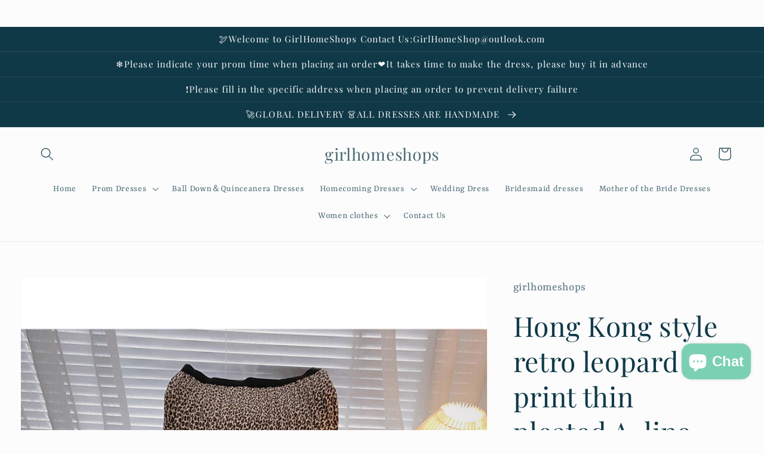

--- FILE ---
content_type: text/html; charset=utf-8
request_url: https://www.girlhomeshop.com/products/hong-kong-style-retro-leopard-print-thin-pleated-a-line-skirt-5744
body_size: 43545
content:
<!doctype html>
<html class="no-js" lang="en">
  <head>
    <meta charset="utf-8">
    <meta http-equiv="X-UA-Compatible" content="IE=edge">
    <meta name="viewport" content="width=device-width,initial-scale=1">
    <meta name="theme-color" content="">
    <link rel="canonical" href="https://www.girlhomeshop.com/products/hong-kong-style-retro-leopard-print-thin-pleated-a-line-skirt-5744">
    <link rel="preconnect" href="https://cdn.shopify.com" crossorigin><link rel="preconnect" href="https://fonts.shopifycdn.com" crossorigin><title>
      Hong Kong style retro leopard print thin pleated A-line skirt 5744
 &ndash; girlhomeshops</title>

    
      <meta name="description" content="Style: commuting Size: one size Color: coffee, rose pink">
    

    

<meta property="og:site_name" content="girlhomeshops">
<meta property="og:url" content="https://www.girlhomeshop.com/products/hong-kong-style-retro-leopard-print-thin-pleated-a-line-skirt-5744">
<meta property="og:title" content="Hong Kong style retro leopard print thin pleated A-line skirt 5744">
<meta property="og:type" content="product">
<meta property="og:description" content="Style: commuting Size: one size Color: coffee, rose pink"><meta property="og:image" content="http://www.girlhomeshop.com/cdn/shop/products/product-hugerect-3245652-437457-1632633078-d987241d3642f56ce0edf82effabf094-_-_-_-_-_-_-_-_-_-_-_-_-_-_-_-_-_-_-_-_-_-_-_-_-_-_-_-_2_eb953b22-9700-4064-a09a-34a2e5bcef9e.jpg?v=1640572822">
  <meta property="og:image:secure_url" content="https://www.girlhomeshop.com/cdn/shop/products/product-hugerect-3245652-437457-1632633078-d987241d3642f56ce0edf82effabf094-_-_-_-_-_-_-_-_-_-_-_-_-_-_-_-_-_-_-_-_-_-_-_-_-_-_-_-_2_eb953b22-9700-4064-a09a-34a2e5bcef9e.jpg?v=1640572822">
  <meta property="og:image:width" content="800">
  <meta property="og:image:height" content="888"><meta property="og:price:amount" content="44.98">
  <meta property="og:price:currency" content="USD"><meta name="twitter:card" content="summary_large_image">
<meta name="twitter:title" content="Hong Kong style retro leopard print thin pleated A-line skirt 5744">
<meta name="twitter:description" content="Style: commuting Size: one size Color: coffee, rose pink">


    <script src="//www.girlhomeshop.com/cdn/shop/t/4/assets/global.js?v=24850326154503943211659672035" defer="defer"></script>
    <script>window.performance && window.performance.mark && window.performance.mark('shopify.content_for_header.start');</script><meta id="shopify-digital-wallet" name="shopify-digital-wallet" content="/60078653619/digital_wallets/dialog">
<meta name="shopify-checkout-api-token" content="0ad5b99cda2a437c7fa8a179451812b8">
<meta id="in-context-paypal-metadata" data-shop-id="60078653619" data-venmo-supported="false" data-environment="production" data-locale="en_US" data-paypal-v4="true" data-currency="USD">
<link rel="alternate" hreflang="x-default" href="https://www.girlhomeshop.com/products/hong-kong-style-retro-leopard-print-thin-pleated-a-line-skirt-5744">
<link rel="alternate" hreflang="de" href="https://www.girlhomeshop.com/de/products/hong-kong-style-retro-leopard-print-thin-pleated-a-line-skirt-5744">
<link rel="alternate" hreflang="fr" href="https://www.girlhomeshop.com/fr/products/hong-kong-style-retro-leopard-print-thin-pleated-a-line-skirt-5744">
<link rel="alternate" hreflang="de-DE" href="https://www.girlhomeshop.com/de-de/products/hong-kong-style-retro-leopard-print-thin-pleated-a-line-skirt-5744">
<link rel="alternate" hreflang="en-GB" href="https://www.girlhomeshop.com/en-gb/products/hong-kong-style-retro-leopard-print-thin-pleated-a-line-skirt-5744">
<link rel="alternate" hreflang="en-AU" href="https://www.girlhomeshop.com/en-au/products/hong-kong-style-retro-leopard-print-thin-pleated-a-line-skirt-5744">
<link rel="alternate" hreflang="en-CA" href="https://www.girlhomeshop.com/en-ca/products/hong-kong-style-retro-leopard-print-thin-pleated-a-line-skirt-5744">
<link rel="alternate" hreflang="fr-FR" href="https://www.girlhomeshop.com/fr-fr/products/hong-kong-style-retro-leopard-print-thin-pleated-a-line-skirt-5744">
<link rel="alternate" type="application/json+oembed" href="https://www.girlhomeshop.com/products/hong-kong-style-retro-leopard-print-thin-pleated-a-line-skirt-5744.oembed">
<script async="async" src="/checkouts/internal/preloads.js?locale=en-US"></script>
<script id="shopify-features" type="application/json">{"accessToken":"0ad5b99cda2a437c7fa8a179451812b8","betas":["rich-media-storefront-analytics"],"domain":"www.girlhomeshop.com","predictiveSearch":true,"shopId":60078653619,"locale":"en"}</script>
<script>var Shopify = Shopify || {};
Shopify.shop = "girlhomeshops.myshopify.com";
Shopify.locale = "en";
Shopify.currency = {"active":"USD","rate":"1.0"};
Shopify.country = "US";
Shopify.theme = {"name":"Studio","id":134427967728,"schema_name":"Studio","schema_version":"3.0.1","theme_store_id":1431,"role":"main"};
Shopify.theme.handle = "null";
Shopify.theme.style = {"id":null,"handle":null};
Shopify.cdnHost = "www.girlhomeshop.com/cdn";
Shopify.routes = Shopify.routes || {};
Shopify.routes.root = "/";</script>
<script type="module">!function(o){(o.Shopify=o.Shopify||{}).modules=!0}(window);</script>
<script>!function(o){function n(){var o=[];function n(){o.push(Array.prototype.slice.apply(arguments))}return n.q=o,n}var t=o.Shopify=o.Shopify||{};t.loadFeatures=n(),t.autoloadFeatures=n()}(window);</script>
<script id="shop-js-analytics" type="application/json">{"pageType":"product"}</script>
<script defer="defer" async type="module" src="//www.girlhomeshop.com/cdn/shopifycloud/shop-js/modules/v2/client.init-shop-cart-sync_dlpDe4U9.en.esm.js"></script>
<script defer="defer" async type="module" src="//www.girlhomeshop.com/cdn/shopifycloud/shop-js/modules/v2/chunk.common_FunKbpTJ.esm.js"></script>
<script type="module">
  await import("//www.girlhomeshop.com/cdn/shopifycloud/shop-js/modules/v2/client.init-shop-cart-sync_dlpDe4U9.en.esm.js");
await import("//www.girlhomeshop.com/cdn/shopifycloud/shop-js/modules/v2/chunk.common_FunKbpTJ.esm.js");

  window.Shopify.SignInWithShop?.initShopCartSync?.({"fedCMEnabled":true,"windoidEnabled":true});

</script>
<script>(function() {
  var isLoaded = false;
  function asyncLoad() {
    if (isLoaded) return;
    isLoaded = true;
    var urls = ["https:\/\/cdn.hextom.com\/js\/ultimatesalesboost.js?shop=girlhomeshops.myshopify.com","https:\/\/cdn2.hextom.com\/js\/smartpushmarketing.js?shop=girlhomeshops.myshopify.com","https:\/\/cdn.hextom.com\/js\/freeshippingbar.js?shop=girlhomeshops.myshopify.com"];
    for (var i = 0; i < urls.length; i++) {
      var s = document.createElement('script');
      s.type = 'text/javascript';
      s.async = true;
      s.src = urls[i];
      var x = document.getElementsByTagName('script')[0];
      x.parentNode.insertBefore(s, x);
    }
  };
  if(window.attachEvent) {
    window.attachEvent('onload', asyncLoad);
  } else {
    window.addEventListener('load', asyncLoad, false);
  }
})();</script>
<script id="__st">var __st={"a":60078653619,"offset":28800,"reqid":"585e2a3b-bd49-4e39-87d5-0201434b9c66-1765682494","pageurl":"www.girlhomeshop.com\/products\/hong-kong-style-retro-leopard-print-thin-pleated-a-line-skirt-5744","u":"dba846398d74","p":"product","rtyp":"product","rid":7502229111024};</script>
<script>window.ShopifyPaypalV4VisibilityTracking = true;</script>
<script id="captcha-bootstrap">!function(){'use strict';const t='contact',e='account',n='new_comment',o=[[t,t],['blogs',n],['comments',n],[t,'customer']],c=[[e,'customer_login'],[e,'guest_login'],[e,'recover_customer_password'],[e,'create_customer']],r=t=>t.map((([t,e])=>`form[action*='/${t}']:not([data-nocaptcha='true']) input[name='form_type'][value='${e}']`)).join(','),a=t=>()=>t?[...document.querySelectorAll(t)].map((t=>t.form)):[];function s(){const t=[...o],e=r(t);return a(e)}const i='password',u='form_key',d=['recaptcha-v3-token','g-recaptcha-response','h-captcha-response',i],f=()=>{try{return window.sessionStorage}catch{return}},m='__shopify_v',_=t=>t.elements[u];function p(t,e,n=!1){try{const o=window.sessionStorage,c=JSON.parse(o.getItem(e)),{data:r}=function(t){const{data:e,action:n}=t;return t[m]||n?{data:e,action:n}:{data:t,action:n}}(c);for(const[e,n]of Object.entries(r))t.elements[e]&&(t.elements[e].value=n);n&&o.removeItem(e)}catch(o){console.error('form repopulation failed',{error:o})}}const l='form_type',E='cptcha';function T(t){t.dataset[E]=!0}const w=window,h=w.document,L='Shopify',v='ce_forms',y='captcha';let A=!1;((t,e)=>{const n=(g='f06e6c50-85a8-45c8-87d0-21a2b65856fe',I='https://cdn.shopify.com/shopifycloud/storefront-forms-hcaptcha/ce_storefront_forms_captcha_hcaptcha.v1.5.2.iife.js',D={infoText:'Protected by hCaptcha',privacyText:'Privacy',termsText:'Terms'},(t,e,n)=>{const o=w[L][v],c=o.bindForm;if(c)return c(t,g,e,D).then(n);var r;o.q.push([[t,g,e,D],n]),r=I,A||(h.body.append(Object.assign(h.createElement('script'),{id:'captcha-provider',async:!0,src:r})),A=!0)});var g,I,D;w[L]=w[L]||{},w[L][v]=w[L][v]||{},w[L][v].q=[],w[L][y]=w[L][y]||{},w[L][y].protect=function(t,e){n(t,void 0,e),T(t)},Object.freeze(w[L][y]),function(t,e,n,w,h,L){const[v,y,A,g]=function(t,e,n){const i=e?o:[],u=t?c:[],d=[...i,...u],f=r(d),m=r(i),_=r(d.filter((([t,e])=>n.includes(e))));return[a(f),a(m),a(_),s()]}(w,h,L),I=t=>{const e=t.target;return e instanceof HTMLFormElement?e:e&&e.form},D=t=>v().includes(t);t.addEventListener('submit',(t=>{const e=I(t);if(!e)return;const n=D(e)&&!e.dataset.hcaptchaBound&&!e.dataset.recaptchaBound,o=_(e),c=g().includes(e)&&(!o||!o.value);(n||c)&&t.preventDefault(),c&&!n&&(function(t){try{if(!f())return;!function(t){const e=f();if(!e)return;const n=_(t);if(!n)return;const o=n.value;o&&e.removeItem(o)}(t);const e=Array.from(Array(32),(()=>Math.random().toString(36)[2])).join('');!function(t,e){_(t)||t.append(Object.assign(document.createElement('input'),{type:'hidden',name:u})),t.elements[u].value=e}(t,e),function(t,e){const n=f();if(!n)return;const o=[...t.querySelectorAll(`input[type='${i}']`)].map((({name:t})=>t)),c=[...d,...o],r={};for(const[a,s]of new FormData(t).entries())c.includes(a)||(r[a]=s);n.setItem(e,JSON.stringify({[m]:1,action:t.action,data:r}))}(t,e)}catch(e){console.error('failed to persist form',e)}}(e),e.submit())}));const S=(t,e)=>{t&&!t.dataset[E]&&(n(t,e.some((e=>e===t))),T(t))};for(const o of['focusin','change'])t.addEventListener(o,(t=>{const e=I(t);D(e)&&S(e,y())}));const B=e.get('form_key'),M=e.get(l),P=B&&M;t.addEventListener('DOMContentLoaded',(()=>{const t=y();if(P)for(const e of t)e.elements[l].value===M&&p(e,B);[...new Set([...A(),...v().filter((t=>'true'===t.dataset.shopifyCaptcha))])].forEach((e=>S(e,t)))}))}(h,new URLSearchParams(w.location.search),n,t,e,['guest_login'])})(!0,!0)}();</script>
<script integrity="sha256-52AcMU7V7pcBOXWImdc/TAGTFKeNjmkeM1Pvks/DTgc=" data-source-attribution="shopify.loadfeatures" defer="defer" src="//www.girlhomeshop.com/cdn/shopifycloud/storefront/assets/storefront/load_feature-81c60534.js" crossorigin="anonymous"></script>
<script data-source-attribution="shopify.dynamic_checkout.dynamic.init">var Shopify=Shopify||{};Shopify.PaymentButton=Shopify.PaymentButton||{isStorefrontPortableWallets:!0,init:function(){window.Shopify.PaymentButton.init=function(){};var t=document.createElement("script");t.src="https://www.girlhomeshop.com/cdn/shopifycloud/portable-wallets/latest/portable-wallets.en.js",t.type="module",document.head.appendChild(t)}};
</script>
<script data-source-attribution="shopify.dynamic_checkout.buyer_consent">
  function portableWalletsHideBuyerConsent(e){var t=document.getElementById("shopify-buyer-consent"),n=document.getElementById("shopify-subscription-policy-button");t&&n&&(t.classList.add("hidden"),t.setAttribute("aria-hidden","true"),n.removeEventListener("click",e))}function portableWalletsShowBuyerConsent(e){var t=document.getElementById("shopify-buyer-consent"),n=document.getElementById("shopify-subscription-policy-button");t&&n&&(t.classList.remove("hidden"),t.removeAttribute("aria-hidden"),n.addEventListener("click",e))}window.Shopify?.PaymentButton&&(window.Shopify.PaymentButton.hideBuyerConsent=portableWalletsHideBuyerConsent,window.Shopify.PaymentButton.showBuyerConsent=portableWalletsShowBuyerConsent);
</script>
<script>
  function portableWalletsCleanup(e){e&&e.src&&console.error("Failed to load portable wallets script "+e.src);var t=document.querySelectorAll("shopify-accelerated-checkout .shopify-payment-button__skeleton, shopify-accelerated-checkout-cart .wallet-cart-button__skeleton"),e=document.getElementById("shopify-buyer-consent");for(let e=0;e<t.length;e++)t[e].remove();e&&e.remove()}function portableWalletsNotLoadedAsModule(e){e instanceof ErrorEvent&&"string"==typeof e.message&&e.message.includes("import.meta")&&"string"==typeof e.filename&&e.filename.includes("portable-wallets")&&(window.removeEventListener("error",portableWalletsNotLoadedAsModule),window.Shopify.PaymentButton.failedToLoad=e,"loading"===document.readyState?document.addEventListener("DOMContentLoaded",window.Shopify.PaymentButton.init):window.Shopify.PaymentButton.init())}window.addEventListener("error",portableWalletsNotLoadedAsModule);
</script>

<script type="module" src="https://www.girlhomeshop.com/cdn/shopifycloud/portable-wallets/latest/portable-wallets.en.js" onError="portableWalletsCleanup(this)" crossorigin="anonymous"></script>
<script nomodule>
  document.addEventListener("DOMContentLoaded", portableWalletsCleanup);
</script>

<script id='scb4127' type='text/javascript' async='' src='https://www.girlhomeshop.com/cdn/shopifycloud/privacy-banner/storefront-banner.js'></script><link id="shopify-accelerated-checkout-styles" rel="stylesheet" media="screen" href="https://www.girlhomeshop.com/cdn/shopifycloud/portable-wallets/latest/accelerated-checkout-backwards-compat.css" crossorigin="anonymous">
<style id="shopify-accelerated-checkout-cart">
        #shopify-buyer-consent {
  margin-top: 1em;
  display: inline-block;
  width: 100%;
}

#shopify-buyer-consent.hidden {
  display: none;
}

#shopify-subscription-policy-button {
  background: none;
  border: none;
  padding: 0;
  text-decoration: underline;
  font-size: inherit;
  cursor: pointer;
}

#shopify-subscription-policy-button::before {
  box-shadow: none;
}

      </style>
<script id="sections-script" data-sections="product-recommendations,header,footer" defer="defer" src="//www.girlhomeshop.com/cdn/shop/t/4/compiled_assets/scripts.js?8562"></script>
<script>window.performance && window.performance.mark && window.performance.mark('shopify.content_for_header.end');</script>


    <style data-shopify>
      @font-face {
  font-family: Rasa;
  font-weight: 400;
  font-style: normal;
  font-display: swap;
  src: url("//www.girlhomeshop.com/cdn/fonts/rasa/rasa_n4.e685d1007863dad080fcd04a439e02130207bdbf.woff2") format("woff2"),
       url("//www.girlhomeshop.com/cdn/fonts/rasa/rasa_n4.616bbf71ec8d908501ab4cd461e2db399b1e7c55.woff") format("woff");
}

      @font-face {
  font-family: Rasa;
  font-weight: 700;
  font-style: normal;
  font-display: swap;
  src: url("//www.girlhomeshop.com/cdn/fonts/rasa/rasa_n7.49966ed350a4c7398e92e222a257de7de1c71264.woff2") format("woff2"),
       url("//www.girlhomeshop.com/cdn/fonts/rasa/rasa_n7.385781672724296339e3708c9da3be5c1e7ae3d6.woff") format("woff");
}

      @font-face {
  font-family: Rasa;
  font-weight: 400;
  font-style: italic;
  font-display: swap;
  src: url("//www.girlhomeshop.com/cdn/fonts/rasa/rasa_i4.6cab8939c807b80668fcd668897bdb1109102e6c.woff2") format("woff2"),
       url("//www.girlhomeshop.com/cdn/fonts/rasa/rasa_i4.3861f12d01bd4130660034af45f9637d9dcedf9b.woff") format("woff");
}

      @font-face {
  font-family: Rasa;
  font-weight: 700;
  font-style: italic;
  font-display: swap;
  src: url("//www.girlhomeshop.com/cdn/fonts/rasa/rasa_i7.0e689a11867de7d1840c102e181b1db025b48dab.woff2") format("woff2"),
       url("//www.girlhomeshop.com/cdn/fonts/rasa/rasa_i7.035dc110eb595ce08cbe12c452db83c8d5ea0757.woff") format("woff");
}

      @font-face {
  font-family: "Playfair Display";
  font-weight: 400;
  font-style: normal;
  font-display: swap;
  src: url("//www.girlhomeshop.com/cdn/fonts/playfair_display/playfairdisplay_n4.9980f3e16959dc89137cc1369bfc3ae98af1deb9.woff2") format("woff2"),
       url("//www.girlhomeshop.com/cdn/fonts/playfair_display/playfairdisplay_n4.c562b7c8e5637886a811d2a017f9e023166064ee.woff") format("woff");
}


      :root {
        --font-body-family: Rasa, serif;
        --font-body-style: normal;
        --font-body-weight: 400;
        --font-body-weight-bold: 700;

        --font-heading-family: "Playfair Display", serif;
        --font-heading-style: normal;
        --font-heading-weight: 400;

        --font-body-scale: 1.1;
        --font-heading-scale: 1.0454545454545454;

        --color-base-text: 16, 57, 72;
        --color-shadow: 16, 57, 72;
        --color-base-background-1: 252, 252, 252;
        --color-base-background-2: 235, 236, 237;
        --color-base-solid-button-labels: 252, 252, 252;
        --color-base-outline-button-labels: 5, 44, 70;
        --color-base-accent-1: 16, 57, 72;
        --color-base-accent-2: 16, 57, 72;
        --payment-terms-background-color: #fcfcfc;

        --gradient-base-background-1: #fcfcfc;
        --gradient-base-background-2: #ebeced;
        --gradient-base-accent-1: #103948;
        --gradient-base-accent-2: #103948;

        --media-padding: px;
        --media-border-opacity: 0.05;
        --media-border-width: 0px;
        --media-radius: 0px;
        --media-shadow-opacity: 0.0;
        --media-shadow-horizontal-offset: 0px;
        --media-shadow-vertical-offset: 0px;
        --media-shadow-blur-radius: 0px;
        --media-shadow-visible: 0;

        --page-width: 150rem;
        --page-width-margin: 0rem;

        --card-image-padding: 0.0rem;
        --card-corner-radius: 0.0rem;
        --card-text-alignment: center;
        --card-border-width: 0.0rem;
        --card-border-opacity: 0.0;
        --card-shadow-opacity: 0.1;
        --card-shadow-visible: 1;
        --card-shadow-horizontal-offset: 0.0rem;
        --card-shadow-vertical-offset: 0.0rem;
        --card-shadow-blur-radius: 0.0rem;

        --badge-corner-radius: 4.0rem;

        --popup-border-width: 0px;
        --popup-border-opacity: 0.1;
        --popup-corner-radius: 0px;
        --popup-shadow-opacity: 0.1;
        --popup-shadow-horizontal-offset: 6px;
        --popup-shadow-vertical-offset: 6px;
        --popup-shadow-blur-radius: 25px;

        --drawer-border-width: 1px;
        --drawer-border-opacity: 0.1;
        --drawer-shadow-opacity: 0.0;
        --drawer-shadow-horizontal-offset: 0px;
        --drawer-shadow-vertical-offset: 0px;
        --drawer-shadow-blur-radius: 0px;

        --spacing-sections-desktop: 0px;
        --spacing-sections-mobile: 0px;

        --grid-desktop-vertical-spacing: 40px;
        --grid-desktop-horizontal-spacing: 40px;
        --grid-mobile-vertical-spacing: 20px;
        --grid-mobile-horizontal-spacing: 20px;

        --text-boxes-border-opacity: 0.0;
        --text-boxes-border-width: 0px;
        --text-boxes-radius: 0px;
        --text-boxes-shadow-opacity: 0.0;
        --text-boxes-shadow-visible: 0;
        --text-boxes-shadow-horizontal-offset: 0px;
        --text-boxes-shadow-vertical-offset: 0px;
        --text-boxes-shadow-blur-radius: 0px;

        --buttons-radius: 40px;
        --buttons-radius-outset: 41px;
        --buttons-border-width: 1px;
        --buttons-border-opacity: 1.0;
        --buttons-shadow-opacity: 0.1;
        --buttons-shadow-visible: 1;
        --buttons-shadow-horizontal-offset: 2px;
        --buttons-shadow-vertical-offset: 2px;
        --buttons-shadow-blur-radius: 5px;
        --buttons-border-offset: 0.3px;

        --inputs-radius: 2px;
        --inputs-border-width: 1px;
        --inputs-border-opacity: 0.15;
        --inputs-shadow-opacity: 0.05;
        --inputs-shadow-horizontal-offset: 2px;
        --inputs-margin-offset: 2px;
        --inputs-shadow-vertical-offset: 2px;
        --inputs-shadow-blur-radius: 5px;
        --inputs-radius-outset: 3px;

        --variant-pills-radius: 40px;
        --variant-pills-border-width: 1px;
        --variant-pills-border-opacity: 0.55;
        --variant-pills-shadow-opacity: 0.0;
        --variant-pills-shadow-horizontal-offset: 0px;
        --variant-pills-shadow-vertical-offset: 0px;
        --variant-pills-shadow-blur-radius: 0px;
      }

      *,
      *::before,
      *::after {
        box-sizing: inherit;
      }

      html {
        box-sizing: border-box;
        font-size: calc(var(--font-body-scale) * 62.5%);
        height: 100%;
      }

      body {
        display: grid;
        grid-template-rows: auto auto 1fr auto;
        grid-template-columns: 100%;
        min-height: 100%;
        margin: 0;
        font-size: 1.5rem;
        letter-spacing: 0.06rem;
        line-height: calc(1 + 0.8 / var(--font-body-scale));
        font-family: var(--font-body-family);
        font-style: var(--font-body-style);
        font-weight: var(--font-body-weight);
      }

      @media screen and (min-width: 750px) {
        body {
          font-size: 1.6rem;
        }
      }
    </style>

    <link href="//www.girlhomeshop.com/cdn/shop/t/4/assets/base.css?v=19666067365360246481659672036" rel="stylesheet" type="text/css" media="all" />
<link rel="preload" as="font" href="//www.girlhomeshop.com/cdn/fonts/rasa/rasa_n4.e685d1007863dad080fcd04a439e02130207bdbf.woff2" type="font/woff2" crossorigin><link rel="preload" as="font" href="//www.girlhomeshop.com/cdn/fonts/playfair_display/playfairdisplay_n4.9980f3e16959dc89137cc1369bfc3ae98af1deb9.woff2" type="font/woff2" crossorigin><link rel="stylesheet" href="//www.girlhomeshop.com/cdn/shop/t/4/assets/component-predictive-search.css?v=165644661289088488651659672034" media="print" onload="this.media='all'"><script>document.documentElement.className = document.documentElement.className.replace('no-js', 'js');
    if (Shopify.designMode) {
      document.documentElement.classList.add('shopify-design-mode');
    }
    </script>
  <!-- BEGIN app block: shopify://apps/judge-me-reviews/blocks/judgeme_core/61ccd3b1-a9f2-4160-9fe9-4fec8413e5d8 --><!-- Start of Judge.me Core -->




<link rel="dns-prefetch" href="https://cdnwidget.judge.me">
<link rel="dns-prefetch" href="https://cdn.judge.me">
<link rel="dns-prefetch" href="https://cdn1.judge.me">
<link rel="dns-prefetch" href="https://api.judge.me">

<script data-cfasync='false' class='jdgm-settings-script'>window.jdgmSettings={"pagination":5,"disable_web_reviews":false,"badge_no_review_text":"No reviews","badge_n_reviews_text":"{{ n }} review/reviews","hide_badge_preview_if_no_reviews":true,"badge_hide_text":false,"enforce_center_preview_badge":false,"widget_title":"Customer Reviews","widget_open_form_text":"Write a review","widget_close_form_text":"Cancel review","widget_refresh_page_text":"Refresh page","widget_summary_text":"Based on {{ number_of_reviews }} review/reviews","widget_no_review_text":"Be the first to write a review","widget_name_field_text":"Display name","widget_verified_name_field_text":"Verified Name (public)","widget_name_placeholder_text":"Display name","widget_required_field_error_text":"This field is required.","widget_email_field_text":"Email address","widget_verified_email_field_text":"Verified Email (private, can not be edited)","widget_email_placeholder_text":"Your email address","widget_email_field_error_text":"Please enter a valid email address.","widget_rating_field_text":"Rating","widget_review_title_field_text":"Review Title","widget_review_title_placeholder_text":"Give your review a title","widget_review_body_field_text":"Review content","widget_review_body_placeholder_text":"Start writing here...","widget_pictures_field_text":"Picture/Video (optional)","widget_submit_review_text":"Submit Review","widget_submit_verified_review_text":"Submit Verified Review","widget_submit_success_msg_with_auto_publish":"Thank you! Please refresh the page in a few moments to see your review. You can remove or edit your review by logging into \u003ca href='https://judge.me/login' target='_blank' rel='nofollow noopener'\u003eJudge.me\u003c/a\u003e","widget_submit_success_msg_no_auto_publish":"Thank you! Your review will be published as soon as it is approved by the shop admin. You can remove or edit your review by logging into \u003ca href='https://judge.me/login' target='_blank' rel='nofollow noopener'\u003eJudge.me\u003c/a\u003e","widget_show_default_reviews_out_of_total_text":"Showing {{ n_reviews_shown }} out of {{ n_reviews }} reviews.","widget_show_all_link_text":"Show all","widget_show_less_link_text":"Show less","widget_author_said_text":"{{ reviewer_name }} said:","widget_days_text":"{{ n }} days ago","widget_weeks_text":"{{ n }} week/weeks ago","widget_months_text":"{{ n }} month/months ago","widget_years_text":"{{ n }} year/years ago","widget_yesterday_text":"Yesterday","widget_today_text":"Today","widget_replied_text":"\u003e\u003e {{ shop_name }} replied:","widget_read_more_text":"Read more","widget_reviewer_name_as_initial":"","widget_rating_filter_color":"#fbcd0a","widget_rating_filter_see_all_text":"See all reviews","widget_sorting_most_recent_text":"Most Recent","widget_sorting_highest_rating_text":"Highest Rating","widget_sorting_lowest_rating_text":"Lowest Rating","widget_sorting_with_pictures_text":"Only Pictures","widget_sorting_most_helpful_text":"Most Helpful","widget_open_question_form_text":"Ask a question","widget_reviews_subtab_text":"Reviews","widget_questions_subtab_text":"Questions","widget_question_label_text":"Question","widget_answer_label_text":"Answer","widget_question_placeholder_text":"Write your question here","widget_submit_question_text":"Submit Question","widget_question_submit_success_text":"Thank you for your question! We will notify you once it gets answered.","verified_badge_text":"Verified","verified_badge_bg_color":"","verified_badge_text_color":"","verified_badge_placement":"left-of-reviewer-name","widget_review_max_height":"","widget_hide_border":false,"widget_social_share":false,"widget_thumb":false,"widget_review_location_show":false,"widget_location_format":"","all_reviews_include_out_of_store_products":true,"all_reviews_out_of_store_text":"(out of store)","all_reviews_pagination":100,"all_reviews_product_name_prefix_text":"about","enable_review_pictures":true,"enable_question_anwser":false,"widget_theme":"default","review_date_format":"mm/dd/yyyy","default_sort_method":"most-recent","widget_product_reviews_subtab_text":"Product Reviews","widget_shop_reviews_subtab_text":"Shop Reviews","widget_other_products_reviews_text":"Reviews for other products","widget_store_reviews_subtab_text":"Store reviews","widget_no_store_reviews_text":"This store hasn't received any reviews yet","widget_web_restriction_product_reviews_text":"This product hasn't received any reviews yet","widget_no_items_text":"No items found","widget_show_more_text":"Show more","widget_write_a_store_review_text":"Write a Store Review","widget_other_languages_heading":"Reviews in Other Languages","widget_translate_review_text":"Translate review to {{ language }}","widget_translating_review_text":"Translating...","widget_show_original_translation_text":"Show original ({{ language }})","widget_translate_review_failed_text":"Review couldn't be translated.","widget_translate_review_retry_text":"Retry","widget_translate_review_try_again_later_text":"Try again later","show_product_url_for_grouped_product":false,"widget_sorting_pictures_first_text":"Pictures First","show_pictures_on_all_rev_page_mobile":false,"show_pictures_on_all_rev_page_desktop":false,"floating_tab_hide_mobile_install_preference":false,"floating_tab_button_name":"★ Reviews","floating_tab_title":"Let customers speak for us","floating_tab_button_color":"","floating_tab_button_background_color":"","floating_tab_url":"","floating_tab_url_enabled":false,"floating_tab_tab_style":"text","all_reviews_text_badge_text":"Customers rate us {{ shop.metafields.judgeme.all_reviews_rating | round: 1 }}/5 based on {{ shop.metafields.judgeme.all_reviews_count }} reviews.","all_reviews_text_badge_text_branded_style":"{{ shop.metafields.judgeme.all_reviews_rating | round: 1 }} out of 5 stars based on {{ shop.metafields.judgeme.all_reviews_count }} reviews","is_all_reviews_text_badge_a_link":true,"show_stars_for_all_reviews_text_badge":true,"all_reviews_text_badge_url":"","all_reviews_text_style":"text","all_reviews_text_color_style":"judgeme_brand_color","all_reviews_text_color":"#108474","all_reviews_text_show_jm_brand":true,"featured_carousel_show_header":true,"featured_carousel_title":"Let customers speak for us","testimonials_carousel_title":"Customers are saying","videos_carousel_title":"Real customer stories","cards_carousel_title":"Customers are saying","featured_carousel_count_text":"from {{ n }} reviews","featured_carousel_add_link_to_all_reviews_page":true,"featured_carousel_url":"","featured_carousel_show_images":true,"featured_carousel_autoslide_interval":5,"featured_carousel_arrows_on_the_sides":true,"featured_carousel_height":250,"featured_carousel_width":80,"featured_carousel_image_size":0,"featured_carousel_image_height":250,"featured_carousel_arrow_color":"#eeeeee","verified_count_badge_style":"vintage","verified_count_badge_orientation":"horizontal","verified_count_badge_color_style":"judgeme_brand_color","verified_count_badge_color":"#108474","is_verified_count_badge_a_link":true,"verified_count_badge_url":"","verified_count_badge_show_jm_brand":true,"widget_rating_preset_default":5,"widget_first_sub_tab":"product-reviews","widget_show_histogram":true,"widget_histogram_use_custom_color":false,"widget_pagination_use_custom_color":false,"widget_star_use_custom_color":false,"widget_verified_badge_use_custom_color":false,"widget_write_review_use_custom_color":false,"picture_reminder_submit_button":"Upload Pictures","enable_review_videos":true,"mute_video_by_default":true,"widget_sorting_videos_first_text":"Videos First","widget_review_pending_text":"Pending","featured_carousel_items_for_large_screen":3,"social_share_options_order":"Facebook,Twitter","remove_microdata_snippet":true,"disable_json_ld":false,"enable_json_ld_products":false,"preview_badge_show_question_text":false,"preview_badge_no_question_text":"No questions","preview_badge_n_question_text":"{{ number_of_questions }} question/questions","qa_badge_show_icon":false,"qa_badge_position":"same-row","remove_judgeme_branding":false,"widget_add_search_bar":false,"widget_search_bar_placeholder":"Search","widget_sorting_verified_only_text":"Verified only","featured_carousel_theme":"aligned","featured_carousel_show_rating":true,"featured_carousel_show_title":true,"featured_carousel_show_body":true,"featured_carousel_show_date":true,"featured_carousel_show_reviewer":true,"featured_carousel_show_product":true,"featured_carousel_header_background_color":"#103948","featured_carousel_header_text_color":"#ffffff","featured_carousel_name_product_separator":"reviewed","featured_carousel_full_star_background":"#108474","featured_carousel_empty_star_background":"#dadada","featured_carousel_vertical_theme_background":"#f9fafb","featured_carousel_verified_badge_enable":false,"featured_carousel_verified_badge_color":"#108474","featured_carousel_border_style":"round","featured_carousel_review_line_length_limit":3,"featured_carousel_more_reviews_button_text":"Read more reviews","featured_carousel_view_product_button_text":"View product","all_reviews_page_load_reviews_on":"scroll","all_reviews_page_load_more_text":"Load More Reviews","disable_fb_tab_reviews":false,"enable_ajax_cdn_cache":false,"widget_public_name_text":"displayed publicly like","default_reviewer_name":"John Smith","default_reviewer_name_has_non_latin":true,"widget_reviewer_anonymous":"Anonymous","medals_widget_title":"Judge.me Review Medals","medals_widget_background_color":"#f9fafb","medals_widget_position":"footer_all_pages","medals_widget_border_color":"#f9fafb","medals_widget_verified_text_position":"left","medals_widget_use_monochromatic_version":false,"medals_widget_elements_color":"#108474","show_reviewer_avatar":true,"widget_invalid_yt_video_url_error_text":"Not a YouTube video URL","widget_max_length_field_error_text":"Please enter no more than {0} characters.","widget_show_country_flag":false,"widget_show_collected_via_shop_app":true,"widget_verified_by_shop_badge_style":"light","widget_verified_by_shop_text":"Verified by Shop","widget_show_photo_gallery":true,"widget_load_with_code_splitting":true,"widget_ugc_install_preference":false,"widget_ugc_title":"Made by us, Shared by you","widget_ugc_subtitle":"Tag us to see your picture featured in our page","widget_ugc_arrows_color":"#ffffff","widget_ugc_primary_button_text":"Buy Now","widget_ugc_primary_button_background_color":"#108474","widget_ugc_primary_button_text_color":"#ffffff","widget_ugc_primary_button_border_width":"0","widget_ugc_primary_button_border_style":"none","widget_ugc_primary_button_border_color":"#108474","widget_ugc_primary_button_border_radius":"25","widget_ugc_secondary_button_text":"Load More","widget_ugc_secondary_button_background_color":"#ffffff","widget_ugc_secondary_button_text_color":"#108474","widget_ugc_secondary_button_border_width":"2","widget_ugc_secondary_button_border_style":"solid","widget_ugc_secondary_button_border_color":"#108474","widget_ugc_secondary_button_border_radius":"25","widget_ugc_reviews_button_text":"View Reviews","widget_ugc_reviews_button_background_color":"#ffffff","widget_ugc_reviews_button_text_color":"#108474","widget_ugc_reviews_button_border_width":"2","widget_ugc_reviews_button_border_style":"solid","widget_ugc_reviews_button_border_color":"#108474","widget_ugc_reviews_button_border_radius":"25","widget_ugc_reviews_button_link_to":"judgeme-reviews-page","widget_ugc_show_post_date":true,"widget_ugc_max_width":"800","widget_rating_metafield_value_type":true,"widget_primary_color":"#108474","widget_enable_secondary_color":false,"widget_secondary_color":"#edf5f5","widget_summary_average_rating_text":"{{ average_rating }} out of 5","widget_media_grid_title":"Customer photos \u0026 videos","widget_media_grid_see_more_text":"See more","widget_round_style":false,"widget_show_product_medals":true,"widget_verified_by_judgeme_text":"Verified by Judge.me","widget_show_store_medals":true,"widget_verified_by_judgeme_text_in_store_medals":"Verified by Judge.me","widget_media_field_exceed_quantity_message":"Sorry, we can only accept {{ max_media }} for one review.","widget_media_field_exceed_limit_message":"{{ file_name }} is too large, please select a {{ media_type }} less than {{ size_limit }}MB.","widget_review_submitted_text":"Review Submitted!","widget_question_submitted_text":"Question Submitted!","widget_close_form_text_question":"Cancel","widget_write_your_answer_here_text":"Write your answer here","widget_enabled_branded_link":true,"widget_show_collected_by_judgeme":false,"widget_reviewer_name_color":"","widget_write_review_text_color":"","widget_write_review_bg_color":"","widget_collected_by_judgeme_text":"collected by Judge.me","widget_pagination_type":"standard","widget_load_more_text":"Load More","widget_load_more_color":"#108474","widget_full_review_text":"Full Review","widget_read_more_reviews_text":"Read More Reviews","widget_read_questions_text":"Read Questions","widget_questions_and_answers_text":"Questions \u0026 Answers","widget_verified_by_text":"Verified by","widget_verified_text":"Verified","widget_number_of_reviews_text":"{{ number_of_reviews }} reviews","widget_back_button_text":"Back","widget_next_button_text":"Next","widget_custom_forms_filter_button":"Filters","custom_forms_style":"vertical","widget_show_review_information":false,"how_reviews_are_collected":"How reviews are collected?","widget_show_review_keywords":false,"widget_gdpr_statement":"How we use your data: We'll only contact you about the review you left, and only if necessary. By submitting your review, you agree to Judge.me's \u003ca href='https://judge.me/terms' target='_blank' rel='nofollow noopener'\u003eterms\u003c/a\u003e, \u003ca href='https://judge.me/privacy' target='_blank' rel='nofollow noopener'\u003eprivacy\u003c/a\u003e and \u003ca href='https://judge.me/content-policy' target='_blank' rel='nofollow noopener'\u003econtent\u003c/a\u003e policies.","widget_multilingual_sorting_enabled":false,"widget_translate_review_content_enabled":false,"widget_translate_review_content_method":"manual","popup_widget_review_selection":"automatically_with_pictures","popup_widget_round_border_style":true,"popup_widget_show_title":true,"popup_widget_show_body":true,"popup_widget_show_reviewer":false,"popup_widget_show_product":true,"popup_widget_show_pictures":true,"popup_widget_use_review_picture":true,"popup_widget_show_on_home_page":true,"popup_widget_show_on_product_page":true,"popup_widget_show_on_collection_page":true,"popup_widget_show_on_cart_page":true,"popup_widget_position":"bottom_left","popup_widget_first_review_delay":5,"popup_widget_duration":5,"popup_widget_interval":5,"popup_widget_review_count":5,"popup_widget_hide_on_mobile":true,"review_snippet_widget_round_border_style":true,"review_snippet_widget_card_color":"#FFFFFF","review_snippet_widget_slider_arrows_background_color":"#FFFFFF","review_snippet_widget_slider_arrows_color":"#000000","review_snippet_widget_star_color":"#108474","show_product_variant":false,"all_reviews_product_variant_label_text":"Variant: ","widget_show_verified_branding":false,"widget_ai_summary_title":"Customers say","widget_ai_summary_disclaimer":"AI-generated based on recent customer reviews","widget_show_ai_summary":false,"widget_show_ai_summary_bg":false,"widget_show_review_title_input":true,"redirect_reviewers_invited_via_email":"review_widget","request_store_review_after_product_review":true,"request_review_other_products_in_order":false,"review_form_color_scheme":"default","review_form_corner_style":"square","review_form_star_color":{},"review_form_text_color":"#333333","review_form_background_color":"#ffffff","review_form_field_background_color":"#fafafa","review_form_button_color":{},"review_form_button_text_color":"#ffffff","review_form_modal_overlay_color":"#000000","review_content_screen_title_text":"How would you rate this product?","review_content_introduction_text":"We would love it if you would share a bit about your experience.","show_review_guidance_text":true,"one_star_review_guidance_text":"Poor","five_star_review_guidance_text":"Great","customer_information_screen_title_text":"About you","customer_information_introduction_text":"Please tell us more about you.","custom_questions_screen_title_text":"Your experience in more detail","custom_questions_introduction_text":"Here are a few questions to help us understand more about your experience.","review_submitted_screen_title_text":"Thanks for your review!","review_submitted_screen_thank_you_text":"We are processing it and it will appear on the store soon.","review_submitted_screen_email_verification_text":"Please confirm your email by clicking the link we just sent you. This helps us keep reviews authentic.","review_submitted_request_store_review_text":"Would you like to share your experience of shopping with us?","review_submitted_review_other_products_text":"Would you like to review these products?","store_review_screen_title_text":"Would you like to share your experience of shopping with us?","store_review_introduction_text":"We value your feedback and use it to improve. Please share any thoughts or suggestions you have.","reviewer_media_screen_title_picture_text":"Share a picture","reviewer_media_introduction_picture_text":"Upload a photo to support your review.","reviewer_media_screen_title_video_text":"Share a video","reviewer_media_introduction_video_text":"Upload a video to support your review.","reviewer_media_screen_title_picture_or_video_text":"Share a picture or video","reviewer_media_introduction_picture_or_video_text":"Upload a photo or video to support your review.","reviewer_media_youtube_url_text":"Paste your Youtube URL here","advanced_settings_next_step_button_text":"Next","advanced_settings_close_review_button_text":"Close","modal_write_review_flow":true,"write_review_flow_required_text":"Required","write_review_flow_privacy_message_text":"We respect your privacy.","write_review_flow_anonymous_text":"Post review as anonymous","write_review_flow_visibility_text":"This won't be visible to other customers.","write_review_flow_multiple_selection_help_text":"Select as many as you like","write_review_flow_single_selection_help_text":"Select one option","write_review_flow_required_field_error_text":"This field is required","write_review_flow_invalid_email_error_text":"Please enter a valid email address","write_review_flow_max_length_error_text":"Max. {{ max_length }} characters.","write_review_flow_media_upload_text":"\u003cb\u003eClick to upload\u003c/b\u003e or drag and drop","write_review_flow_gdpr_statement":"We'll only contact you about your review if necessary. By submitting your review, you agree to our \u003ca href='https://judge.me/terms' target='_blank' rel='nofollow noopener'\u003eterms and conditions\u003c/a\u003e and \u003ca href='https://judge.me/privacy' target='_blank' rel='nofollow noopener'\u003eprivacy policy\u003c/a\u003e.","rating_only_reviews_enabled":false,"show_negative_reviews_help_screen":true,"new_review_flow_help_screen_rating_threshold":3,"negative_review_resolution_screen_title_text":"Tell us more","negative_review_resolution_text":"Your experience matters to us. If there were issues with your purchase, we're here to help. Feel free to reach out to us, we'd love the opportunity to make things right.","negative_review_resolution_button_text":"Contact us","negative_review_resolution_proceed_with_review_text":"Leave a review","negative_review_resolution_subject":"Issue with purchase from {{ shop_name }}.{{ order_name }}","preview_badge_collection_page_install_status":false,"widget_review_custom_css":"","preview_badge_custom_css":"","preview_badge_stars_count":"5-stars","featured_carousel_custom_css":"","floating_tab_custom_css":"","all_reviews_widget_custom_css":"","medals_widget_custom_css":"","verified_badge_custom_css":"","all_reviews_text_custom_css":"","transparency_badges_collected_via_store_invite":false,"transparency_badges_from_another_provider":false,"transparency_badges_collected_from_store_visitor":false,"transparency_badges_collected_by_verified_review_provider":false,"transparency_badges_earned_reward":false,"transparency_badges_collected_via_store_invite_text":"Review collected via store invitation","transparency_badges_from_another_provider_text":"Review collected from another provider","transparency_badges_collected_from_store_visitor_text":"Review collected from a store visitor","transparency_badges_written_in_google_text":"Review written in Google","transparency_badges_written_in_etsy_text":"Review written in Etsy","transparency_badges_written_in_shop_app_text":"Review written in Shop App","transparency_badges_earned_reward_text":"Review earned a reward for future purchase","product_review_widget_per_page":10,"checkout_comment_extension_title_on_product_page":"Customer Comments","checkout_comment_extension_num_latest_comment_show":5,"checkout_comment_extension_format":"name_and_timestamp","checkout_comment_customer_name":"last_initial","checkout_comment_comment_notification":true,"preview_badge_collection_page_install_preference":true,"preview_badge_home_page_install_preference":false,"preview_badge_product_page_install_preference":true,"review_widget_install_preference":"","review_carousel_install_preference":false,"floating_reviews_tab_install_preference":"none","verified_reviews_count_badge_install_preference":false,"all_reviews_text_install_preference":false,"review_widget_best_location":true,"judgeme_medals_install_preference":false,"review_widget_revamp_enabled":true,"review_widget_qna_enabled":false,"review_widget_revamp_dual_publish_end_date":"2025-11-26T01:33:23.000+00:00","review_widget_header_theme":"default","review_widget_widget_title_enabled":true,"review_widget_header_text_size":"medium","review_widget_header_text_weight":"regular","review_widget_average_rating_style":"compact","review_widget_bar_chart_enabled":true,"review_widget_bar_chart_type":"numbers","review_widget_bar_chart_style":"standard","review_widget_expanded_media_gallery_enabled":false,"review_widget_reviews_section_theme":"default","review_widget_image_style":"thumbnails","review_widget_review_image_ratio":"square","review_widget_stars_size":"medium","review_widget_verified_badge":"bold_badge","review_widget_review_title_text_size":"medium","review_widget_review_text_size":"medium","review_widget_review_text_length":"medium","review_widget_number_of_columns_desktop":3,"review_widget_carousel_transition_speed":5,"review_widget_custom_questions_answers_display":"always","review_widget_button_text_color":"#FFFFFF","review_widget_text_color":"#000000","review_widget_lighter_text_color":"#7B7B7B","review_widget_corner_styling":"soft","review_widget_review_word_singular":"review","review_widget_review_word_plural":"reviews","review_widget_voting_label":"Helpful?","review_widget_shop_reply_label":"Reply from {{ shop_name }}:","review_widget_filters_title":"Filters","qna_widget_question_word_singular":"Question","qna_widget_question_word_plural":"Questions","qna_widget_answer_reply_label":"Answer from {{ answerer_name }}:","qna_content_screen_title_text":"Ask a question about this product","qna_widget_question_required_field_error_text":"Please enter your question.","qna_widget_flow_gdpr_statement":"We'll only contact you about your question if necessary. By submitting your question, you agree to our \u003ca href='https://judge.me/terms' target='_blank' rel='nofollow noopener'\u003eterms and conditions\u003c/a\u003e and \u003ca href='https://judge.me/privacy' target='_blank' rel='nofollow noopener'\u003eprivacy policy\u003c/a\u003e.","qna_widget_question_submitted_text":"Thanks for your question!","qna_widget_close_form_text_question":"Close","qna_widget_question_submit_success_text":"We’ll notify you by email when your question is answered.","platform":"shopify","branding_url":"https://app.judge.me/reviews","branding_text":"Powered by Judge.me","locale":"en","reply_name":"girlhomeshops","widget_version":"2.1","footer":true,"autopublish":true,"review_dates":true,"enable_custom_form":false,"shop_locale":"en","enable_multi_locales_translations":true,"show_review_title_input":true,"review_verification_email_status":"always","negative_review_notification_email":"girlhomeshop@outlook.com","can_be_branded":false,"reply_name_text":"girlhomeshops"};</script> <style class='jdgm-settings-style'>.jdgm-xx{left:0}.jdgm-histogram .jdgm-histogram__bar-content{background:#fbcd0a}.jdgm-histogram .jdgm-histogram__bar:after{background:#fbcd0a}.jdgm-prev-badge[data-average-rating='0.00']{display:none !important}.jdgm-author-all-initials{display:none !important}.jdgm-author-last-initial{display:none !important}.jdgm-rev-widg__title{visibility:hidden}.jdgm-rev-widg__summary-text{visibility:hidden}.jdgm-prev-badge__text{visibility:hidden}.jdgm-rev__replier:before{content:'girlhomeshops'}.jdgm-rev__prod-link-prefix:before{content:'about'}.jdgm-rev__variant-label:before{content:'Variant: '}.jdgm-rev__out-of-store-text:before{content:'(out of store)'}@media only screen and (min-width: 768px){.jdgm-rev__pics .jdgm-rev_all-rev-page-picture-separator,.jdgm-rev__pics .jdgm-rev__product-picture{display:none}}@media only screen and (max-width: 768px){.jdgm-rev__pics .jdgm-rev_all-rev-page-picture-separator,.jdgm-rev__pics .jdgm-rev__product-picture{display:none}}.jdgm-preview-badge[data-template="index"]{display:none !important}.jdgm-verified-count-badget[data-from-snippet="true"]{display:none !important}.jdgm-carousel-wrapper[data-from-snippet="true"]{display:none !important}.jdgm-all-reviews-text[data-from-snippet="true"]{display:none !important}.jdgm-medals-section[data-from-snippet="true"]{display:none !important}.jdgm-ugc-media-wrapper[data-from-snippet="true"]{display:none !important}
</style> <style class='jdgm-settings-style'></style>

  
  
  
  <style class='jdgm-miracle-styles'>
  @-webkit-keyframes jdgm-spin{0%{-webkit-transform:rotate(0deg);-ms-transform:rotate(0deg);transform:rotate(0deg)}100%{-webkit-transform:rotate(359deg);-ms-transform:rotate(359deg);transform:rotate(359deg)}}@keyframes jdgm-spin{0%{-webkit-transform:rotate(0deg);-ms-transform:rotate(0deg);transform:rotate(0deg)}100%{-webkit-transform:rotate(359deg);-ms-transform:rotate(359deg);transform:rotate(359deg)}}@font-face{font-family:'JudgemeStar';src:url("[data-uri]") format("woff");font-weight:normal;font-style:normal}.jdgm-star{font-family:'JudgemeStar';display:inline !important;text-decoration:none !important;padding:0 4px 0 0 !important;margin:0 !important;font-weight:bold;opacity:1;-webkit-font-smoothing:antialiased;-moz-osx-font-smoothing:grayscale}.jdgm-star:hover{opacity:1}.jdgm-star:last-of-type{padding:0 !important}.jdgm-star.jdgm--on:before{content:"\e000"}.jdgm-star.jdgm--off:before{content:"\e001"}.jdgm-star.jdgm--half:before{content:"\e002"}.jdgm-widget *{margin:0;line-height:1.4;-webkit-box-sizing:border-box;-moz-box-sizing:border-box;box-sizing:border-box;-webkit-overflow-scrolling:touch}.jdgm-hidden{display:none !important;visibility:hidden !important}.jdgm-temp-hidden{display:none}.jdgm-spinner{width:40px;height:40px;margin:auto;border-radius:50%;border-top:2px solid #eee;border-right:2px solid #eee;border-bottom:2px solid #eee;border-left:2px solid #ccc;-webkit-animation:jdgm-spin 0.8s infinite linear;animation:jdgm-spin 0.8s infinite linear}.jdgm-prev-badge{display:block !important}

</style>


  
  
   


<script data-cfasync='false' class='jdgm-script'>
!function(e){window.jdgm=window.jdgm||{},jdgm.CDN_HOST="https://cdnwidget.judge.me/",jdgm.API_HOST="https://api.judge.me/",jdgm.CDN_BASE_URL="https://cdn.shopify.com/extensions/019b0cac-cff0-7e9e-8d68-33c30d1f27af/judgeme-extensions-260/assets/",
jdgm.docReady=function(d){(e.attachEvent?"complete"===e.readyState:"loading"!==e.readyState)?
setTimeout(d,0):e.addEventListener("DOMContentLoaded",d)},jdgm.loadCSS=function(d,t,o,a){
!o&&jdgm.loadCSS.requestedUrls.indexOf(d)>=0||(jdgm.loadCSS.requestedUrls.push(d),
(a=e.createElement("link")).rel="stylesheet",a.class="jdgm-stylesheet",a.media="nope!",
a.href=d,a.onload=function(){this.media="all",t&&setTimeout(t)},e.body.appendChild(a))},
jdgm.loadCSS.requestedUrls=[],jdgm.loadJS=function(e,d){var t=new XMLHttpRequest;
t.onreadystatechange=function(){4===t.readyState&&(Function(t.response)(),d&&d(t.response))},
t.open("GET",e),t.send()},jdgm.docReady((function(){(window.jdgmLoadCSS||e.querySelectorAll(
".jdgm-widget, .jdgm-all-reviews-page").length>0)&&(jdgmSettings.widget_load_with_code_splitting?
parseFloat(jdgmSettings.widget_version)>=3?jdgm.loadCSS(jdgm.CDN_HOST+"widget_v3/base.css"):
jdgm.loadCSS(jdgm.CDN_HOST+"widget/base.css"):jdgm.loadCSS(jdgm.CDN_HOST+"shopify_v2.css"),
jdgm.loadJS(jdgm.CDN_HOST+"loa"+"der.js"))}))}(document);
</script>
<noscript><link rel="stylesheet" type="text/css" media="all" href="https://cdnwidget.judge.me/shopify_v2.css"></noscript>

<!-- BEGIN app snippet: theme_fix_tags --><script>
  (function() {
    var jdgmThemeFixes = null;
    if (!jdgmThemeFixes) return;
    var thisThemeFix = jdgmThemeFixes[Shopify.theme.id];
    if (!thisThemeFix) return;

    if (thisThemeFix.html) {
      document.addEventListener("DOMContentLoaded", function() {
        var htmlDiv = document.createElement('div');
        htmlDiv.classList.add('jdgm-theme-fix-html');
        htmlDiv.innerHTML = thisThemeFix.html;
        document.body.append(htmlDiv);
      });
    };

    if (thisThemeFix.css) {
      var styleTag = document.createElement('style');
      styleTag.classList.add('jdgm-theme-fix-style');
      styleTag.innerHTML = thisThemeFix.css;
      document.head.append(styleTag);
    };

    if (thisThemeFix.js) {
      var scriptTag = document.createElement('script');
      scriptTag.classList.add('jdgm-theme-fix-script');
      scriptTag.innerHTML = thisThemeFix.js;
      document.head.append(scriptTag);
    };
  })();
</script>
<!-- END app snippet -->
<!-- End of Judge.me Core -->



<!-- END app block --><script src="https://cdn.shopify.com/extensions/019b0cac-cff0-7e9e-8d68-33c30d1f27af/judgeme-extensions-260/assets/loader.js" type="text/javascript" defer="defer"></script>
<script src="https://cdn.shopify.com/extensions/019b0c68-1a59-7082-a7f8-65bc5346aaa1/tms-prod-141/assets/tms-translator.min.js" type="text/javascript" defer="defer"></script>
<script src="https://cdn.shopify.com/extensions/c03abd7c-e601-4714-b5d1-e578ed8d6551/fordeer-sales-popup-235/assets/fordeer-asset-loader.min.js" type="text/javascript" defer="defer"></script>
<link href="https://cdn.shopify.com/extensions/c03abd7c-e601-4714-b5d1-e578ed8d6551/fordeer-sales-popup-235/assets/style.css" rel="stylesheet" type="text/css" media="all">
<script src="https://cdn.shopify.com/extensions/7bc9bb47-adfa-4267-963e-cadee5096caf/inbox-1252/assets/inbox-chat-loader.js" type="text/javascript" defer="defer"></script>
<link href="https://monorail-edge.shopifysvc.com" rel="dns-prefetch">
<script>(function(){if ("sendBeacon" in navigator && "performance" in window) {try {var session_token_from_headers = performance.getEntriesByType('navigation')[0].serverTiming.find(x => x.name == '_s').description;} catch {var session_token_from_headers = undefined;}var session_cookie_matches = document.cookie.match(/_shopify_s=([^;]*)/);var session_token_from_cookie = session_cookie_matches && session_cookie_matches.length === 2 ? session_cookie_matches[1] : "";var session_token = session_token_from_headers || session_token_from_cookie || "";function handle_abandonment_event(e) {var entries = performance.getEntries().filter(function(entry) {return /monorail-edge.shopifysvc.com/.test(entry.name);});if (!window.abandonment_tracked && entries.length === 0) {window.abandonment_tracked = true;var currentMs = Date.now();var navigation_start = performance.timing.navigationStart;var payload = {shop_id: 60078653619,url: window.location.href,navigation_start,duration: currentMs - navigation_start,session_token,page_type: "product"};window.navigator.sendBeacon("https://monorail-edge.shopifysvc.com/v1/produce", JSON.stringify({schema_id: "online_store_buyer_site_abandonment/1.1",payload: payload,metadata: {event_created_at_ms: currentMs,event_sent_at_ms: currentMs}}));}}window.addEventListener('pagehide', handle_abandonment_event);}}());</script>
<script id="web-pixels-manager-setup">(function e(e,d,r,n,o){if(void 0===o&&(o={}),!Boolean(null===(a=null===(i=window.Shopify)||void 0===i?void 0:i.analytics)||void 0===a?void 0:a.replayQueue)){var i,a;window.Shopify=window.Shopify||{};var t=window.Shopify;t.analytics=t.analytics||{};var s=t.analytics;s.replayQueue=[],s.publish=function(e,d,r){return s.replayQueue.push([e,d,r]),!0};try{self.performance.mark("wpm:start")}catch(e){}var l=function(){var e={modern:/Edge?\/(1{2}[4-9]|1[2-9]\d|[2-9]\d{2}|\d{4,})\.\d+(\.\d+|)|Firefox\/(1{2}[4-9]|1[2-9]\d|[2-9]\d{2}|\d{4,})\.\d+(\.\d+|)|Chrom(ium|e)\/(9{2}|\d{3,})\.\d+(\.\d+|)|(Maci|X1{2}).+ Version\/(15\.\d+|(1[6-9]|[2-9]\d|\d{3,})\.\d+)([,.]\d+|)( \(\w+\)|)( Mobile\/\w+|) Safari\/|Chrome.+OPR\/(9{2}|\d{3,})\.\d+\.\d+|(CPU[ +]OS|iPhone[ +]OS|CPU[ +]iPhone|CPU IPhone OS|CPU iPad OS)[ +]+(15[._]\d+|(1[6-9]|[2-9]\d|\d{3,})[._]\d+)([._]\d+|)|Android:?[ /-](13[3-9]|1[4-9]\d|[2-9]\d{2}|\d{4,})(\.\d+|)(\.\d+|)|Android.+Firefox\/(13[5-9]|1[4-9]\d|[2-9]\d{2}|\d{4,})\.\d+(\.\d+|)|Android.+Chrom(ium|e)\/(13[3-9]|1[4-9]\d|[2-9]\d{2}|\d{4,})\.\d+(\.\d+|)|SamsungBrowser\/([2-9]\d|\d{3,})\.\d+/,legacy:/Edge?\/(1[6-9]|[2-9]\d|\d{3,})\.\d+(\.\d+|)|Firefox\/(5[4-9]|[6-9]\d|\d{3,})\.\d+(\.\d+|)|Chrom(ium|e)\/(5[1-9]|[6-9]\d|\d{3,})\.\d+(\.\d+|)([\d.]+$|.*Safari\/(?![\d.]+ Edge\/[\d.]+$))|(Maci|X1{2}).+ Version\/(10\.\d+|(1[1-9]|[2-9]\d|\d{3,})\.\d+)([,.]\d+|)( \(\w+\)|)( Mobile\/\w+|) Safari\/|Chrome.+OPR\/(3[89]|[4-9]\d|\d{3,})\.\d+\.\d+|(CPU[ +]OS|iPhone[ +]OS|CPU[ +]iPhone|CPU IPhone OS|CPU iPad OS)[ +]+(10[._]\d+|(1[1-9]|[2-9]\d|\d{3,})[._]\d+)([._]\d+|)|Android:?[ /-](13[3-9]|1[4-9]\d|[2-9]\d{2}|\d{4,})(\.\d+|)(\.\d+|)|Mobile Safari.+OPR\/([89]\d|\d{3,})\.\d+\.\d+|Android.+Firefox\/(13[5-9]|1[4-9]\d|[2-9]\d{2}|\d{4,})\.\d+(\.\d+|)|Android.+Chrom(ium|e)\/(13[3-9]|1[4-9]\d|[2-9]\d{2}|\d{4,})\.\d+(\.\d+|)|Android.+(UC? ?Browser|UCWEB|U3)[ /]?(15\.([5-9]|\d{2,})|(1[6-9]|[2-9]\d|\d{3,})\.\d+)\.\d+|SamsungBrowser\/(5\.\d+|([6-9]|\d{2,})\.\d+)|Android.+MQ{2}Browser\/(14(\.(9|\d{2,})|)|(1[5-9]|[2-9]\d|\d{3,})(\.\d+|))(\.\d+|)|K[Aa][Ii]OS\/(3\.\d+|([4-9]|\d{2,})\.\d+)(\.\d+|)/},d=e.modern,r=e.legacy,n=navigator.userAgent;return n.match(d)?"modern":n.match(r)?"legacy":"unknown"}(),u="modern"===l?"modern":"legacy",c=(null!=n?n:{modern:"",legacy:""})[u],f=function(e){return[e.baseUrl,"/wpm","/b",e.hashVersion,"modern"===e.buildTarget?"m":"l",".js"].join("")}({baseUrl:d,hashVersion:r,buildTarget:u}),m=function(e){var d=e.version,r=e.bundleTarget,n=e.surface,o=e.pageUrl,i=e.monorailEndpoint;return{emit:function(e){var a=e.status,t=e.errorMsg,s=(new Date).getTime(),l=JSON.stringify({metadata:{event_sent_at_ms:s},events:[{schema_id:"web_pixels_manager_load/3.1",payload:{version:d,bundle_target:r,page_url:o,status:a,surface:n,error_msg:t},metadata:{event_created_at_ms:s}}]});if(!i)return console&&console.warn&&console.warn("[Web Pixels Manager] No Monorail endpoint provided, skipping logging."),!1;try{return self.navigator.sendBeacon.bind(self.navigator)(i,l)}catch(e){}var u=new XMLHttpRequest;try{return u.open("POST",i,!0),u.setRequestHeader("Content-Type","text/plain"),u.send(l),!0}catch(e){return console&&console.warn&&console.warn("[Web Pixels Manager] Got an unhandled error while logging to Monorail."),!1}}}}({version:r,bundleTarget:l,surface:e.surface,pageUrl:self.location.href,monorailEndpoint:e.monorailEndpoint});try{o.browserTarget=l,function(e){var d=e.src,r=e.async,n=void 0===r||r,o=e.onload,i=e.onerror,a=e.sri,t=e.scriptDataAttributes,s=void 0===t?{}:t,l=document.createElement("script"),u=document.querySelector("head"),c=document.querySelector("body");if(l.async=n,l.src=d,a&&(l.integrity=a,l.crossOrigin="anonymous"),s)for(var f in s)if(Object.prototype.hasOwnProperty.call(s,f))try{l.dataset[f]=s[f]}catch(e){}if(o&&l.addEventListener("load",o),i&&l.addEventListener("error",i),u)u.appendChild(l);else{if(!c)throw new Error("Did not find a head or body element to append the script");c.appendChild(l)}}({src:f,async:!0,onload:function(){if(!function(){var e,d;return Boolean(null===(d=null===(e=window.Shopify)||void 0===e?void 0:e.analytics)||void 0===d?void 0:d.initialized)}()){var d=window.webPixelsManager.init(e)||void 0;if(d){var r=window.Shopify.analytics;r.replayQueue.forEach((function(e){var r=e[0],n=e[1],o=e[2];d.publishCustomEvent(r,n,o)})),r.replayQueue=[],r.publish=d.publishCustomEvent,r.visitor=d.visitor,r.initialized=!0}}},onerror:function(){return m.emit({status:"failed",errorMsg:"".concat(f," has failed to load")})},sri:function(e){var d=/^sha384-[A-Za-z0-9+/=]+$/;return"string"==typeof e&&d.test(e)}(c)?c:"",scriptDataAttributes:o}),m.emit({status:"loading"})}catch(e){m.emit({status:"failed",errorMsg:(null==e?void 0:e.message)||"Unknown error"})}}})({shopId: 60078653619,storefrontBaseUrl: "https://www.girlhomeshop.com",extensionsBaseUrl: "https://extensions.shopifycdn.com/cdn/shopifycloud/web-pixels-manager",monorailEndpoint: "https://monorail-edge.shopifysvc.com/unstable/produce_batch",surface: "storefront-renderer",enabledBetaFlags: ["2dca8a86"],webPixelsConfigList: [{"id":"1065320688","configuration":"{\"webPixelName\":\"Judge.me\"}","eventPayloadVersion":"v1","runtimeContext":"STRICT","scriptVersion":"34ad157958823915625854214640f0bf","type":"APP","apiClientId":683015,"privacyPurposes":["ANALYTICS"],"dataSharingAdjustments":{"protectedCustomerApprovalScopes":["read_customer_email","read_customer_name","read_customer_personal_data","read_customer_phone"]}},{"id":"85786864","configuration":"{\"tagID\":\"2614310694909\"}","eventPayloadVersion":"v1","runtimeContext":"STRICT","scriptVersion":"18031546ee651571ed29edbe71a3550b","type":"APP","apiClientId":3009811,"privacyPurposes":["ANALYTICS","MARKETING","SALE_OF_DATA"],"dataSharingAdjustments":{"protectedCustomerApprovalScopes":["read_customer_address","read_customer_email","read_customer_name","read_customer_personal_data","read_customer_phone"]}},{"id":"shopify-app-pixel","configuration":"{}","eventPayloadVersion":"v1","runtimeContext":"STRICT","scriptVersion":"0450","apiClientId":"shopify-pixel","type":"APP","privacyPurposes":["ANALYTICS","MARKETING"]},{"id":"shopify-custom-pixel","eventPayloadVersion":"v1","runtimeContext":"LAX","scriptVersion":"0450","apiClientId":"shopify-pixel","type":"CUSTOM","privacyPurposes":["ANALYTICS","MARKETING"]}],isMerchantRequest: false,initData: {"shop":{"name":"girlhomeshops","paymentSettings":{"currencyCode":"USD"},"myshopifyDomain":"girlhomeshops.myshopify.com","countryCode":"GB","storefrontUrl":"https:\/\/www.girlhomeshop.com"},"customer":null,"cart":null,"checkout":null,"productVariants":[{"price":{"amount":44.98,"currencyCode":"USD"},"product":{"title":"Hong Kong style retro leopard print thin pleated A-line skirt  5744","vendor":"girlhomeshops","id":"7502229111024","untranslatedTitle":"Hong Kong style retro leopard print thin pleated A-line skirt  5744","url":"\/products\/hong-kong-style-retro-leopard-print-thin-pleated-a-line-skirt-5744","type":""},"id":"42227678675184","image":{"src":"\/\/www.girlhomeshop.com\/cdn\/shop\/products\/product-hugerect-3245652-437457-1632633078-d987241d3642f56ce0edf82effabf094-_-_-_-_-_-_-_-_-_-_-_-_-_-_-_-_-_-_-_-_-_-_-_-_-_-_-_-_5_e79b1a91-4e53-4731-886a-c747db680109.jpg?v=1640572822"},"sku":"","title":"coffee","untranslatedTitle":"coffee"},{"price":{"amount":44.98,"currencyCode":"USD"},"product":{"title":"Hong Kong style retro leopard print thin pleated A-line skirt  5744","vendor":"girlhomeshops","id":"7502229111024","untranslatedTitle":"Hong Kong style retro leopard print thin pleated A-line skirt  5744","url":"\/products\/hong-kong-style-retro-leopard-print-thin-pleated-a-line-skirt-5744","type":""},"id":"42227678707952","image":{"src":"\/\/www.girlhomeshop.com\/cdn\/shop\/products\/product-hugerect-3245652-437457-1632633078-d987241d3642f56ce0edf82effabf094-_-_-_-_-_-_-_-_-_-_-_-_-_-_-_-_-_-_-_-_-_-_-_-_-_-_-_-_2_eb953b22-9700-4064-a09a-34a2e5bcef9e.jpg?v=1640572822"},"sku":"","title":"rose pink","untranslatedTitle":"rose pink"}],"purchasingCompany":null},},"https://www.girlhomeshop.com/cdn","ae1676cfwd2530674p4253c800m34e853cb",{"modern":"","legacy":""},{"shopId":"60078653619","storefrontBaseUrl":"https:\/\/www.girlhomeshop.com","extensionBaseUrl":"https:\/\/extensions.shopifycdn.com\/cdn\/shopifycloud\/web-pixels-manager","surface":"storefront-renderer","enabledBetaFlags":"[\"2dca8a86\"]","isMerchantRequest":"false","hashVersion":"ae1676cfwd2530674p4253c800m34e853cb","publish":"custom","events":"[[\"page_viewed\",{}],[\"product_viewed\",{\"productVariant\":{\"price\":{\"amount\":44.98,\"currencyCode\":\"USD\"},\"product\":{\"title\":\"Hong Kong style retro leopard print thin pleated A-line skirt  5744\",\"vendor\":\"girlhomeshops\",\"id\":\"7502229111024\",\"untranslatedTitle\":\"Hong Kong style retro leopard print thin pleated A-line skirt  5744\",\"url\":\"\/products\/hong-kong-style-retro-leopard-print-thin-pleated-a-line-skirt-5744\",\"type\":\"\"},\"id\":\"42227678675184\",\"image\":{\"src\":\"\/\/www.girlhomeshop.com\/cdn\/shop\/products\/product-hugerect-3245652-437457-1632633078-d987241d3642f56ce0edf82effabf094-_-_-_-_-_-_-_-_-_-_-_-_-_-_-_-_-_-_-_-_-_-_-_-_-_-_-_-_5_e79b1a91-4e53-4731-886a-c747db680109.jpg?v=1640572822\"},\"sku\":\"\",\"title\":\"coffee\",\"untranslatedTitle\":\"coffee\"}}]]"});</script><script>
  window.ShopifyAnalytics = window.ShopifyAnalytics || {};
  window.ShopifyAnalytics.meta = window.ShopifyAnalytics.meta || {};
  window.ShopifyAnalytics.meta.currency = 'USD';
  var meta = {"product":{"id":7502229111024,"gid":"gid:\/\/shopify\/Product\/7502229111024","vendor":"girlhomeshops","type":"","variants":[{"id":42227678675184,"price":4498,"name":"Hong Kong style retro leopard print thin pleated A-line skirt  5744 - coffee","public_title":"coffee","sku":""},{"id":42227678707952,"price":4498,"name":"Hong Kong style retro leopard print thin pleated A-line skirt  5744 - rose pink","public_title":"rose pink","sku":""}],"remote":false},"page":{"pageType":"product","resourceType":"product","resourceId":7502229111024}};
  for (var attr in meta) {
    window.ShopifyAnalytics.meta[attr] = meta[attr];
  }
</script>
<script class="analytics">
  (function () {
    var customDocumentWrite = function(content) {
      var jquery = null;

      if (window.jQuery) {
        jquery = window.jQuery;
      } else if (window.Checkout && window.Checkout.$) {
        jquery = window.Checkout.$;
      }

      if (jquery) {
        jquery('body').append(content);
      }
    };

    var hasLoggedConversion = function(token) {
      if (token) {
        return document.cookie.indexOf('loggedConversion=' + token) !== -1;
      }
      return false;
    }

    var setCookieIfConversion = function(token) {
      if (token) {
        var twoMonthsFromNow = new Date(Date.now());
        twoMonthsFromNow.setMonth(twoMonthsFromNow.getMonth() + 2);

        document.cookie = 'loggedConversion=' + token + '; expires=' + twoMonthsFromNow;
      }
    }

    var trekkie = window.ShopifyAnalytics.lib = window.trekkie = window.trekkie || [];
    if (trekkie.integrations) {
      return;
    }
    trekkie.methods = [
      'identify',
      'page',
      'ready',
      'track',
      'trackForm',
      'trackLink'
    ];
    trekkie.factory = function(method) {
      return function() {
        var args = Array.prototype.slice.call(arguments);
        args.unshift(method);
        trekkie.push(args);
        return trekkie;
      };
    };
    for (var i = 0; i < trekkie.methods.length; i++) {
      var key = trekkie.methods[i];
      trekkie[key] = trekkie.factory(key);
    }
    trekkie.load = function(config) {
      trekkie.config = config || {};
      trekkie.config.initialDocumentCookie = document.cookie;
      var first = document.getElementsByTagName('script')[0];
      var script = document.createElement('script');
      script.type = 'text/javascript';
      script.onerror = function(e) {
        var scriptFallback = document.createElement('script');
        scriptFallback.type = 'text/javascript';
        scriptFallback.onerror = function(error) {
                var Monorail = {
      produce: function produce(monorailDomain, schemaId, payload) {
        var currentMs = new Date().getTime();
        var event = {
          schema_id: schemaId,
          payload: payload,
          metadata: {
            event_created_at_ms: currentMs,
            event_sent_at_ms: currentMs
          }
        };
        return Monorail.sendRequest("https://" + monorailDomain + "/v1/produce", JSON.stringify(event));
      },
      sendRequest: function sendRequest(endpointUrl, payload) {
        // Try the sendBeacon API
        if (window && window.navigator && typeof window.navigator.sendBeacon === 'function' && typeof window.Blob === 'function' && !Monorail.isIos12()) {
          var blobData = new window.Blob([payload], {
            type: 'text/plain'
          });

          if (window.navigator.sendBeacon(endpointUrl, blobData)) {
            return true;
          } // sendBeacon was not successful

        } // XHR beacon

        var xhr = new XMLHttpRequest();

        try {
          xhr.open('POST', endpointUrl);
          xhr.setRequestHeader('Content-Type', 'text/plain');
          xhr.send(payload);
        } catch (e) {
          console.log(e);
        }

        return false;
      },
      isIos12: function isIos12() {
        return window.navigator.userAgent.lastIndexOf('iPhone; CPU iPhone OS 12_') !== -1 || window.navigator.userAgent.lastIndexOf('iPad; CPU OS 12_') !== -1;
      }
    };
    Monorail.produce('monorail-edge.shopifysvc.com',
      'trekkie_storefront_load_errors/1.1',
      {shop_id: 60078653619,
      theme_id: 134427967728,
      app_name: "storefront",
      context_url: window.location.href,
      source_url: "//www.girlhomeshop.com/cdn/s/trekkie.storefront.1a0636ab3186d698599065cb6ce9903ebacdd71a.min.js"});

        };
        scriptFallback.async = true;
        scriptFallback.src = '//www.girlhomeshop.com/cdn/s/trekkie.storefront.1a0636ab3186d698599065cb6ce9903ebacdd71a.min.js';
        first.parentNode.insertBefore(scriptFallback, first);
      };
      script.async = true;
      script.src = '//www.girlhomeshop.com/cdn/s/trekkie.storefront.1a0636ab3186d698599065cb6ce9903ebacdd71a.min.js';
      first.parentNode.insertBefore(script, first);
    };
    trekkie.load(
      {"Trekkie":{"appName":"storefront","development":false,"defaultAttributes":{"shopId":60078653619,"isMerchantRequest":null,"themeId":134427967728,"themeCityHash":"11022277729888341782","contentLanguage":"en","currency":"USD","eventMetadataId":"1b37c489-9130-47b3-a840-692d780d4516"},"isServerSideCookieWritingEnabled":true,"monorailRegion":"shop_domain"},"Session Attribution":{},"S2S":{"facebookCapiEnabled":false,"source":"trekkie-storefront-renderer","apiClientId":580111}}
    );

    var loaded = false;
    trekkie.ready(function() {
      if (loaded) return;
      loaded = true;

      window.ShopifyAnalytics.lib = window.trekkie;

      var originalDocumentWrite = document.write;
      document.write = customDocumentWrite;
      try { window.ShopifyAnalytics.merchantGoogleAnalytics.call(this); } catch(error) {};
      document.write = originalDocumentWrite;

      window.ShopifyAnalytics.lib.page(null,{"pageType":"product","resourceType":"product","resourceId":7502229111024,"shopifyEmitted":true});

      var match = window.location.pathname.match(/checkouts\/(.+)\/(thank_you|post_purchase)/)
      var token = match? match[1]: undefined;
      if (!hasLoggedConversion(token)) {
        setCookieIfConversion(token);
        window.ShopifyAnalytics.lib.track("Viewed Product",{"currency":"USD","variantId":42227678675184,"productId":7502229111024,"productGid":"gid:\/\/shopify\/Product\/7502229111024","name":"Hong Kong style retro leopard print thin pleated A-line skirt  5744 - coffee","price":"44.98","sku":"","brand":"girlhomeshops","variant":"coffee","category":"","nonInteraction":true,"remote":false},undefined,undefined,{"shopifyEmitted":true});
      window.ShopifyAnalytics.lib.track("monorail:\/\/trekkie_storefront_viewed_product\/1.1",{"currency":"USD","variantId":42227678675184,"productId":7502229111024,"productGid":"gid:\/\/shopify\/Product\/7502229111024","name":"Hong Kong style retro leopard print thin pleated A-line skirt  5744 - coffee","price":"44.98","sku":"","brand":"girlhomeshops","variant":"coffee","category":"","nonInteraction":true,"remote":false,"referer":"https:\/\/www.girlhomeshop.com\/products\/hong-kong-style-retro-leopard-print-thin-pleated-a-line-skirt-5744"});
      }
    });


        var eventsListenerScript = document.createElement('script');
        eventsListenerScript.async = true;
        eventsListenerScript.src = "//www.girlhomeshop.com/cdn/shopifycloud/storefront/assets/shop_events_listener-3da45d37.js";
        document.getElementsByTagName('head')[0].appendChild(eventsListenerScript);

})();</script>
<script
  defer
  src="https://www.girlhomeshop.com/cdn/shopifycloud/perf-kit/shopify-perf-kit-2.1.2.min.js"
  data-application="storefront-renderer"
  data-shop-id="60078653619"
  data-render-region="gcp-us-central1"
  data-page-type="product"
  data-theme-instance-id="134427967728"
  data-theme-name="Studio"
  data-theme-version="3.0.1"
  data-monorail-region="shop_domain"
  data-resource-timing-sampling-rate="10"
  data-shs="true"
  data-shs-beacon="true"
  data-shs-export-with-fetch="true"
  data-shs-logs-sample-rate="1"
  data-shs-beacon-endpoint="https://www.girlhomeshop.com/api/collect"
></script>
</head>

  <body class="gradient">
    <a class="skip-to-content-link button visually-hidden" href="#MainContent">
      Skip to content
    </a><div id="shopify-section-announcement-bar" class="shopify-section"><div class="announcement-bar color-inverse gradient" role="region" aria-label="Announcement" ><p class="announcement-bar__message h5">
                🕊️Welcome to GirlHomeShops Contact Us:GirlHomeShop@outlook.com
</p></div><div class="announcement-bar color-accent-1 gradient" role="region" aria-label="Announcement" ><p class="announcement-bar__message h5">
                ❄️Please indicate your prom time when placing an order❤It takes time to make the dress, please buy it in advance
</p></div><div class="announcement-bar color-accent-1 gradient" role="region" aria-label="Announcement" ><p class="announcement-bar__message h5">
                ❗Please fill in the specific address when placing an order to prevent delivery failure
</p></div><div class="announcement-bar color-accent-1 gradient" role="region" aria-label="Announcement" ><a href="/collections/all-prom-dresses" class="announcement-bar__link link link--text focus-inset animate-arrow"><p class="announcement-bar__message h5">
                🚀GLOBAL DELIVERY 👗ALL DRESSES ARE HANDMADE
<svg viewBox="0 0 14 10" fill="none" aria-hidden="true" focusable="false" role="presentation" class="icon icon-arrow" xmlns="http://www.w3.org/2000/svg">
  <path fill-rule="evenodd" clip-rule="evenodd" d="M8.537.808a.5.5 0 01.817-.162l4 4a.5.5 0 010 .708l-4 4a.5.5 0 11-.708-.708L11.793 5.5H1a.5.5 0 010-1h10.793L8.646 1.354a.5.5 0 01-.109-.546z" fill="currentColor">
</svg>

</p></a></div>
</div>
    <div id="shopify-section-header" class="shopify-section section-header"><link rel="stylesheet" href="//www.girlhomeshop.com/cdn/shop/t/4/assets/component-list-menu.css?v=151968516119678728991659672035" media="print" onload="this.media='all'">
<link rel="stylesheet" href="//www.girlhomeshop.com/cdn/shop/t/4/assets/component-search.css?v=96455689198851321781659672034" media="print" onload="this.media='all'">
<link rel="stylesheet" href="//www.girlhomeshop.com/cdn/shop/t/4/assets/component-menu-drawer.css?v=182311192829367774911659672034" media="print" onload="this.media='all'">
<link rel="stylesheet" href="//www.girlhomeshop.com/cdn/shop/t/4/assets/component-cart-notification.css?v=119852831333870967341659672033" media="print" onload="this.media='all'">
<link rel="stylesheet" href="//www.girlhomeshop.com/cdn/shop/t/4/assets/component-cart-items.css?v=23917223812499722491659672036" media="print" onload="this.media='all'"><link rel="stylesheet" href="//www.girlhomeshop.com/cdn/shop/t/4/assets/component-price.css?v=112673864592427438181659672034" media="print" onload="this.media='all'">
  <link rel="stylesheet" href="//www.girlhomeshop.com/cdn/shop/t/4/assets/component-loading-overlay.css?v=167310470843593579841659672036" media="print" onload="this.media='all'"><noscript><link href="//www.girlhomeshop.com/cdn/shop/t/4/assets/component-list-menu.css?v=151968516119678728991659672035" rel="stylesheet" type="text/css" media="all" /></noscript>
<noscript><link href="//www.girlhomeshop.com/cdn/shop/t/4/assets/component-search.css?v=96455689198851321781659672034" rel="stylesheet" type="text/css" media="all" /></noscript>
<noscript><link href="//www.girlhomeshop.com/cdn/shop/t/4/assets/component-menu-drawer.css?v=182311192829367774911659672034" rel="stylesheet" type="text/css" media="all" /></noscript>
<noscript><link href="//www.girlhomeshop.com/cdn/shop/t/4/assets/component-cart-notification.css?v=119852831333870967341659672033" rel="stylesheet" type="text/css" media="all" /></noscript>
<noscript><link href="//www.girlhomeshop.com/cdn/shop/t/4/assets/component-cart-items.css?v=23917223812499722491659672036" rel="stylesheet" type="text/css" media="all" /></noscript>

<style>
  header-drawer {
    justify-self: start;
    margin-left: -1.2rem;
  }

  .header__heading-logo {
    max-width: 120px;
  }

  @media screen and (min-width: 990px) {
    header-drawer {
      display: none;
    }
  }

  .menu-drawer-container {
    display: flex;
  }

  .list-menu {
    list-style: none;
    padding: 0;
    margin: 0;
  }

  .list-menu--inline {
    display: inline-flex;
    flex-wrap: wrap;
  }

  summary.list-menu__item {
    padding-right: 2.7rem;
  }

  .list-menu__item {
    display: flex;
    align-items: center;
    line-height: calc(1 + 0.3 / var(--font-body-scale));
  }

  .list-menu__item--link {
    text-decoration: none;
    padding-bottom: 1rem;
    padding-top: 1rem;
    line-height: calc(1 + 0.8 / var(--font-body-scale));
  }

  @media screen and (min-width: 750px) {
    .list-menu__item--link {
      padding-bottom: 0.5rem;
      padding-top: 0.5rem;
    }
  }
</style><style data-shopify>.header {
    padding-top: 10px;
    padding-bottom: 10px;
  }

  .section-header {
    margin-bottom: 15px;
  }

  @media screen and (min-width: 750px) {
    .section-header {
      margin-bottom: 20px;
    }
  }

  @media screen and (min-width: 990px) {
    .header {
      padding-top: 20px;
      padding-bottom: 20px;
    }
  }</style><script src="//www.girlhomeshop.com/cdn/shop/t/4/assets/details-disclosure.js?v=153497636716254413831659672036" defer="defer"></script>
<script src="//www.girlhomeshop.com/cdn/shop/t/4/assets/details-modal.js?v=4511761896672669691659672036" defer="defer"></script>
<script src="//www.girlhomeshop.com/cdn/shop/t/4/assets/cart-notification.js?v=31179948596492670111659672034" defer="defer"></script><svg xmlns="http://www.w3.org/2000/svg" class="hidden">
  <symbol id="icon-search" viewbox="0 0 18 19" fill="none">
    <path fill-rule="evenodd" clip-rule="evenodd" d="M11.03 11.68A5.784 5.784 0 112.85 3.5a5.784 5.784 0 018.18 8.18zm.26 1.12a6.78 6.78 0 11.72-.7l5.4 5.4a.5.5 0 11-.71.7l-5.41-5.4z" fill="currentColor"/>
  </symbol>

  <symbol id="icon-close" class="icon icon-close" fill="none" viewBox="0 0 18 17">
    <path d="M.865 15.978a.5.5 0 00.707.707l7.433-7.431 7.579 7.282a.501.501 0 00.846-.37.5.5 0 00-.153-.351L9.712 8.546l7.417-7.416a.5.5 0 10-.707-.708L8.991 7.853 1.413.573a.5.5 0 10-.693.72l7.563 7.268-7.418 7.417z" fill="currentColor">
  </symbol>
</svg>
<sticky-header class="header-wrapper color-background-1 gradient header-wrapper--border-bottom">
  <header class="header header--top-center page-width header--has-menu"><header-drawer data-breakpoint="tablet">
        <details id="Details-menu-drawer-container" class="menu-drawer-container">
          <summary class="header__icon header__icon--menu header__icon--summary link focus-inset" aria-label="Menu">
            <span>
              <svg xmlns="http://www.w3.org/2000/svg" aria-hidden="true" focusable="false" role="presentation" class="icon icon-hamburger" fill="none" viewBox="0 0 18 16">
  <path d="M1 .5a.5.5 0 100 1h15.71a.5.5 0 000-1H1zM.5 8a.5.5 0 01.5-.5h15.71a.5.5 0 010 1H1A.5.5 0 01.5 8zm0 7a.5.5 0 01.5-.5h15.71a.5.5 0 010 1H1a.5.5 0 01-.5-.5z" fill="currentColor">
</svg>

              <svg xmlns="http://www.w3.org/2000/svg" aria-hidden="true" focusable="false" role="presentation" class="icon icon-close" fill="none" viewBox="0 0 18 17">
  <path d="M.865 15.978a.5.5 0 00.707.707l7.433-7.431 7.579 7.282a.501.501 0 00.846-.37.5.5 0 00-.153-.351L9.712 8.546l7.417-7.416a.5.5 0 10-.707-.708L8.991 7.853 1.413.573a.5.5 0 10-.693.72l7.563 7.268-7.418 7.417z" fill="currentColor">
</svg>

            </span>
          </summary>
          <div id="menu-drawer" class="gradient menu-drawer motion-reduce" tabindex="-1">
            <div class="menu-drawer__inner-container">
              <div class="menu-drawer__navigation-container">
                <nav class="menu-drawer__navigation">
                  <ul class="menu-drawer__menu has-submenu list-menu" role="list"><li><a href="/" class="menu-drawer__menu-item list-menu__item link link--text focus-inset">
                            Home
                          </a></li><li><details id="Details-menu-drawer-menu-item-2">
                            <summary class="menu-drawer__menu-item list-menu__item link link--text focus-inset">
                              Prom Dresses
                              <svg viewBox="0 0 14 10" fill="none" aria-hidden="true" focusable="false" role="presentation" class="icon icon-arrow" xmlns="http://www.w3.org/2000/svg">
  <path fill-rule="evenodd" clip-rule="evenodd" d="M8.537.808a.5.5 0 01.817-.162l4 4a.5.5 0 010 .708l-4 4a.5.5 0 11-.708-.708L11.793 5.5H1a.5.5 0 010-1h10.793L8.646 1.354a.5.5 0 01-.109-.546z" fill="currentColor">
</svg>

                              <svg aria-hidden="true" focusable="false" role="presentation" class="icon icon-caret" viewBox="0 0 10 6">
  <path fill-rule="evenodd" clip-rule="evenodd" d="M9.354.646a.5.5 0 00-.708 0L5 4.293 1.354.646a.5.5 0 00-.708.708l4 4a.5.5 0 00.708 0l4-4a.5.5 0 000-.708z" fill="currentColor">
</svg>

                            </summary>
                            <div id="link-Prom Dresses" class="menu-drawer__submenu has-submenu gradient motion-reduce" tabindex="-1">
                              <div class="menu-drawer__inner-submenu">
                                <button class="menu-drawer__close-button link link--text focus-inset" aria-expanded="true">
                                  <svg viewBox="0 0 14 10" fill="none" aria-hidden="true" focusable="false" role="presentation" class="icon icon-arrow" xmlns="http://www.w3.org/2000/svg">
  <path fill-rule="evenodd" clip-rule="evenodd" d="M8.537.808a.5.5 0 01.817-.162l4 4a.5.5 0 010 .708l-4 4a.5.5 0 11-.708-.708L11.793 5.5H1a.5.5 0 010-1h10.793L8.646 1.354a.5.5 0 01-.109-.546z" fill="currentColor">
</svg>

                                  Prom Dresses
                                </button>
                                <ul class="menu-drawer__menu list-menu" role="list" tabindex="-1"><li><a href="/collections/all-prom-dresses" class="menu-drawer__menu-item link link--text list-menu__item focus-inset">
                                          All prom dresses
                                        </a></li><li><a href="/collections/popular-dresses" class="menu-drawer__menu-item link link--text list-menu__item focus-inset">
                                          🔥 Popular Dresses
                                        </a></li><li><a href="/collections/fairytale-dress" class="menu-drawer__menu-item link link--text list-menu__item focus-inset">
                                          Fairytale Dress
                                        </a></li><li><a href="/collections/romantic-dress" class="menu-drawer__menu-item link link--text list-menu__item focus-inset">
                                          Romantic Dress
                                        </a></li><li><a href="/collections/vintage-dress" class="menu-drawer__menu-item link link--text list-menu__item focus-inset">
                                          Vintage Dress
                                        </a></li><li><a href="/collections/simple-dress" class="menu-drawer__menu-item link link--text list-menu__item focus-inset">
                                          Evening Dress
                                        </a></li><li><a href="/collections/long-sleeved-dress" class="menu-drawer__menu-item link link--text list-menu__item focus-inset">
                                          Long-Sleeved Dress
                                        </a></li></ul>
                              </div>
                            </div>
                          </details></li><li><a href="/collections/ball-gown" class="menu-drawer__menu-item list-menu__item link link--text focus-inset">
                            Ball Down＆Quinceanera Dresses
                          </a></li><li><details id="Details-menu-drawer-menu-item-4">
                            <summary class="menu-drawer__menu-item list-menu__item link link--text focus-inset">
                              Homecoming Dresses
                              <svg viewBox="0 0 14 10" fill="none" aria-hidden="true" focusable="false" role="presentation" class="icon icon-arrow" xmlns="http://www.w3.org/2000/svg">
  <path fill-rule="evenodd" clip-rule="evenodd" d="M8.537.808a.5.5 0 01.817-.162l4 4a.5.5 0 010 .708l-4 4a.5.5 0 11-.708-.708L11.793 5.5H1a.5.5 0 010-1h10.793L8.646 1.354a.5.5 0 01-.109-.546z" fill="currentColor">
</svg>

                              <svg aria-hidden="true" focusable="false" role="presentation" class="icon icon-caret" viewBox="0 0 10 6">
  <path fill-rule="evenodd" clip-rule="evenodd" d="M9.354.646a.5.5 0 00-.708 0L5 4.293 1.354.646a.5.5 0 00-.708.708l4 4a.5.5 0 00.708 0l4-4a.5.5 0 000-.708z" fill="currentColor">
</svg>

                            </summary>
                            <div id="link-Homecoming Dresses" class="menu-drawer__submenu has-submenu gradient motion-reduce" tabindex="-1">
                              <div class="menu-drawer__inner-submenu">
                                <button class="menu-drawer__close-button link link--text focus-inset" aria-expanded="true">
                                  <svg viewBox="0 0 14 10" fill="none" aria-hidden="true" focusable="false" role="presentation" class="icon icon-arrow" xmlns="http://www.w3.org/2000/svg">
  <path fill-rule="evenodd" clip-rule="evenodd" d="M8.537.808a.5.5 0 01.817-.162l4 4a.5.5 0 010 .708l-4 4a.5.5 0 11-.708-.708L11.793 5.5H1a.5.5 0 010-1h10.793L8.646 1.354a.5.5 0 01-.109-.546z" fill="currentColor">
</svg>

                                  Homecoming Dresses
                                </button>
                                <ul class="menu-drawer__menu list-menu" role="list" tabindex="-1"><li><a href="/collections/homecoming-dresses" class="menu-drawer__menu-item link link--text list-menu__item focus-inset">
                                          ALL Homecoming Dresses
                                        </a></li><li><a href="/collections/homecoming-dresses-1" class="menu-drawer__menu-item link link--text list-menu__item focus-inset">
                                          Fairytale Short Dress
                                        </a></li></ul>
                              </div>
                            </div>
                          </details></li><li><a href="/collections/wedding-dress" class="menu-drawer__menu-item list-menu__item link link--text focus-inset">
                            Wedding Dress
                          </a></li><li><a href="/collections/bridesmaid-dresses" class="menu-drawer__menu-item list-menu__item link link--text focus-inset">
                            Bridesmaid dresses
                          </a></li><li><a href="/collections/mother-of-the-bride-dresses" class="menu-drawer__menu-item list-menu__item link link--text focus-inset">
                            Mother of the Bride Dresses
                          </a></li><li><details id="Details-menu-drawer-menu-item-8">
                            <summary class="menu-drawer__menu-item list-menu__item link link--text focus-inset">
                              Women clothes
                              <svg viewBox="0 0 14 10" fill="none" aria-hidden="true" focusable="false" role="presentation" class="icon icon-arrow" xmlns="http://www.w3.org/2000/svg">
  <path fill-rule="evenodd" clip-rule="evenodd" d="M8.537.808a.5.5 0 01.817-.162l4 4a.5.5 0 010 .708l-4 4a.5.5 0 11-.708-.708L11.793 5.5H1a.5.5 0 010-1h10.793L8.646 1.354a.5.5 0 01-.109-.546z" fill="currentColor">
</svg>

                              <svg aria-hidden="true" focusable="false" role="presentation" class="icon icon-caret" viewBox="0 0 10 6">
  <path fill-rule="evenodd" clip-rule="evenodd" d="M9.354.646a.5.5 0 00-.708 0L5 4.293 1.354.646a.5.5 0 00-.708.708l4 4a.5.5 0 00.708 0l4-4a.5.5 0 000-.708z" fill="currentColor">
</svg>

                            </summary>
                            <div id="link-Women clothes" class="menu-drawer__submenu has-submenu gradient motion-reduce" tabindex="-1">
                              <div class="menu-drawer__inner-submenu">
                                <button class="menu-drawer__close-button link link--text focus-inset" aria-expanded="true">
                                  <svg viewBox="0 0 14 10" fill="none" aria-hidden="true" focusable="false" role="presentation" class="icon icon-arrow" xmlns="http://www.w3.org/2000/svg">
  <path fill-rule="evenodd" clip-rule="evenodd" d="M8.537.808a.5.5 0 01.817-.162l4 4a.5.5 0 010 .708l-4 4a.5.5 0 11-.708-.708L11.793 5.5H1a.5.5 0 010-1h10.793L8.646 1.354a.5.5 0 01-.109-.546z" fill="currentColor">
</svg>

                                  Women clothes
                                </button>
                                <ul class="menu-drawer__menu list-menu" role="list" tabindex="-1"><li><a href="/collections/popular-womens-clothing" class="menu-drawer__menu-item link link--text list-menu__item focus-inset">
                                          Popular women&#39;s clothing
                                        </a></li><li><a href="/collections/women-dresses" class="menu-drawer__menu-item link link--text list-menu__item focus-inset">
                                          Women Dresses
                                        </a></li><li><a href="/collections/women-tops" class="menu-drawer__menu-item link link--text list-menu__item focus-inset">
                                          Women Tops
                                        </a></li><li><a href="/collections/sweaters" class="menu-drawer__menu-item link link--text list-menu__item focus-inset">
                                          Sweaters&amp;Cardigans
                                        </a></li><li><a href="/collections/women-skirts" class="menu-drawer__menu-item link link--text list-menu__item focus-inset">
                                          Women Skirts
                                        </a></li></ul>
                              </div>
                            </div>
                          </details></li><li><a href="/pages/contact-us" class="menu-drawer__menu-item list-menu__item link link--text focus-inset">
                            Contact Us
                          </a></li></ul>
                </nav>
                <div class="menu-drawer__utility-links"><a href="https://shopify.com/60078653619/account?locale=en&region_country=US" class="menu-drawer__account link focus-inset h5">
                      <svg xmlns="http://www.w3.org/2000/svg" aria-hidden="true" focusable="false" role="presentation" class="icon icon-account" fill="none" viewBox="0 0 18 19">
  <path fill-rule="evenodd" clip-rule="evenodd" d="M6 4.5a3 3 0 116 0 3 3 0 01-6 0zm3-4a4 4 0 100 8 4 4 0 000-8zm5.58 12.15c1.12.82 1.83 2.24 1.91 4.85H1.51c.08-2.6.79-4.03 1.9-4.85C4.66 11.75 6.5 11.5 9 11.5s4.35.26 5.58 1.15zM9 10.5c-2.5 0-4.65.24-6.17 1.35C1.27 12.98.5 14.93.5 18v.5h17V18c0-3.07-.77-5.02-2.33-6.15-1.52-1.1-3.67-1.35-6.17-1.35z" fill="currentColor">
</svg>

Log in</a><ul class="list list-social list-unstyled" role="list"><li class="list-social__item">
                        <a href="https://www.pinterest.com/GirlHomeShop/" class="list-social__link link"><svg aria-hidden="true" focusable="false" role="presentation" class="icon icon-pinterest" viewBox="0 0 17 18">
  <path fill="currentColor" d="M8.48.58a8.42 8.42 0 015.9 2.45 8.42 8.42 0 011.33 10.08 8.28 8.28 0 01-7.23 4.16 8.5 8.5 0 01-2.37-.32c.42-.68.7-1.29.85-1.8l.59-2.29c.14.28.41.52.8.73.4.2.8.31 1.24.31.87 0 1.65-.25 2.34-.75a4.87 4.87 0 001.6-2.05 7.3 7.3 0 00.56-2.93c0-1.3-.5-2.41-1.49-3.36a5.27 5.27 0 00-3.8-1.43c-.93 0-1.8.16-2.58.48A5.23 5.23 0 002.85 8.6c0 .75.14 1.41.43 1.98.28.56.7.96 1.27 1.2.1.04.19.04.26 0 .07-.03.12-.1.15-.2l.18-.68c.05-.15.02-.3-.11-.45a2.35 2.35 0 01-.57-1.63A3.96 3.96 0 018.6 4.8c1.09 0 1.94.3 2.54.89.61.6.92 1.37.92 2.32 0 .8-.11 1.54-.33 2.21a3.97 3.97 0 01-.93 1.62c-.4.4-.87.6-1.4.6-.43 0-.78-.15-1.06-.47-.27-.32-.36-.7-.26-1.13a111.14 111.14 0 01.47-1.6l.18-.73c.06-.26.09-.47.09-.65 0-.36-.1-.66-.28-.89-.2-.23-.47-.35-.83-.35-.45 0-.83.2-1.13.62-.3.41-.46.93-.46 1.56a4.1 4.1 0 00.18 1.15l.06.15c-.6 2.58-.95 4.1-1.08 4.54-.12.55-.16 1.2-.13 1.94a8.4 8.4 0 01-5-7.65c0-2.3.81-4.28 2.44-5.9A8.04 8.04 0 018.48.57z">
</svg>
<span class="visually-hidden">Pinterest</span>
                        </a>
                      </li></ul>
                </div>
              </div>
            </div>
          </div>
        </details>
      </header-drawer><details-modal class="header__search">
        <details>
          <summary class="header__icon header__icon--search header__icon--summary link focus-inset modal__toggle" aria-haspopup="dialog" aria-label="Search">
            <span>
              <svg class="modal__toggle-open icon icon-search" aria-hidden="true" focusable="false" role="presentation">
                <use href="#icon-search">
              </svg>
              <svg class="modal__toggle-close icon icon-close" aria-hidden="true" focusable="false" role="presentation">
                <use href="#icon-close">
              </svg>
            </span>
          </summary>
          <div class="search-modal modal__content gradient" role="dialog" aria-modal="true" aria-label="Search">
            <div class="modal-overlay"></div>
            <div class="search-modal__content search-modal__content-bottom" tabindex="-1"><predictive-search class="search-modal__form" data-loading-text="Loading..."><form action="/search" method="get" role="search" class="search search-modal__form">
                  <div class="field">
                    <input class="search__input field__input"
                      id="Search-In-Modal-1"
                      type="search"
                      name="q"
                      value=""
                      placeholder="Search"role="combobox"
                        aria-expanded="false"
                        aria-owns="predictive-search-results-list"
                        aria-controls="predictive-search-results-list"
                        aria-haspopup="listbox"
                        aria-autocomplete="list"
                        autocorrect="off"
                        autocomplete="off"
                        autocapitalize="off"
                        spellcheck="false">
                    <label class="field__label" for="Search-In-Modal-1">Search</label>
                    <input type="hidden" name="options[prefix]" value="last">
                    <button class="search__button field__button" aria-label="Search">
                      <svg class="icon icon-search" aria-hidden="true" focusable="false" role="presentation">
                        <use href="#icon-search">
                      </svg>
                    </button>
                  </div><div class="predictive-search predictive-search--header" tabindex="-1" data-predictive-search>
                      <div class="predictive-search__loading-state">
                        <svg aria-hidden="true" focusable="false" role="presentation" class="spinner" viewBox="0 0 66 66" xmlns="http://www.w3.org/2000/svg">
                          <circle class="path" fill="none" stroke-width="6" cx="33" cy="33" r="30"></circle>
                        </svg>
                      </div>
                    </div>

                    <span class="predictive-search-status visually-hidden" role="status" aria-hidden="true"></span></form></predictive-search><button type="button" class="modal__close-button link link--text focus-inset" aria-label="Close">
                <svg class="icon icon-close" aria-hidden="true" focusable="false" role="presentation">
                  <use href="#icon-close">
                </svg>
              </button>
            </div>
          </div>
        </details>
      </details-modal><a href="/" class="header__heading-link link link--text focus-inset"><span class="h2">girlhomeshops</span></a><nav class="header__inline-menu">
          <ul class="list-menu list-menu--inline" role="list"><li><a href="/" class="header__menu-item header__menu-item list-menu__item link link--text focus-inset">
                    <span>Home</span>
                  </a></li><li><header-menu>
                    <details id="Details-HeaderMenu-2">
                      <summary class="header__menu-item list-menu__item link focus-inset">
                        <span>Prom Dresses</span>
                        <svg aria-hidden="true" focusable="false" role="presentation" class="icon icon-caret" viewBox="0 0 10 6">
  <path fill-rule="evenodd" clip-rule="evenodd" d="M9.354.646a.5.5 0 00-.708 0L5 4.293 1.354.646a.5.5 0 00-.708.708l4 4a.5.5 0 00.708 0l4-4a.5.5 0 000-.708z" fill="currentColor">
</svg>

                      </summary>
                      <ul id="HeaderMenu-MenuList-2" class="header__submenu list-menu list-menu--disclosure gradient caption-large motion-reduce global-settings-popup" role="list" tabindex="-1"><li><a href="/collections/all-prom-dresses" class="header__menu-item list-menu__item link link--text focus-inset caption-large">
                                All prom dresses
                              </a></li><li><a href="/collections/popular-dresses" class="header__menu-item list-menu__item link link--text focus-inset caption-large">
                                🔥 Popular Dresses
                              </a></li><li><a href="/collections/fairytale-dress" class="header__menu-item list-menu__item link link--text focus-inset caption-large">
                                Fairytale Dress
                              </a></li><li><a href="/collections/romantic-dress" class="header__menu-item list-menu__item link link--text focus-inset caption-large">
                                Romantic Dress
                              </a></li><li><a href="/collections/vintage-dress" class="header__menu-item list-menu__item link link--text focus-inset caption-large">
                                Vintage Dress
                              </a></li><li><a href="/collections/simple-dress" class="header__menu-item list-menu__item link link--text focus-inset caption-large">
                                Evening Dress
                              </a></li><li><a href="/collections/long-sleeved-dress" class="header__menu-item list-menu__item link link--text focus-inset caption-large">
                                Long-Sleeved Dress
                              </a></li></ul>
                    </details>
                  </header-menu></li><li><a href="/collections/ball-gown" class="header__menu-item header__menu-item list-menu__item link link--text focus-inset">
                    <span>Ball Down＆Quinceanera Dresses</span>
                  </a></li><li><header-menu>
                    <details id="Details-HeaderMenu-4">
                      <summary class="header__menu-item list-menu__item link focus-inset">
                        <span>Homecoming Dresses</span>
                        <svg aria-hidden="true" focusable="false" role="presentation" class="icon icon-caret" viewBox="0 0 10 6">
  <path fill-rule="evenodd" clip-rule="evenodd" d="M9.354.646a.5.5 0 00-.708 0L5 4.293 1.354.646a.5.5 0 00-.708.708l4 4a.5.5 0 00.708 0l4-4a.5.5 0 000-.708z" fill="currentColor">
</svg>

                      </summary>
                      <ul id="HeaderMenu-MenuList-4" class="header__submenu list-menu list-menu--disclosure gradient caption-large motion-reduce global-settings-popup" role="list" tabindex="-1"><li><a href="/collections/homecoming-dresses" class="header__menu-item list-menu__item link link--text focus-inset caption-large">
                                ALL Homecoming Dresses
                              </a></li><li><a href="/collections/homecoming-dresses-1" class="header__menu-item list-menu__item link link--text focus-inset caption-large">
                                Fairytale Short Dress
                              </a></li></ul>
                    </details>
                  </header-menu></li><li><a href="/collections/wedding-dress" class="header__menu-item header__menu-item list-menu__item link link--text focus-inset">
                    <span>Wedding Dress</span>
                  </a></li><li><a href="/collections/bridesmaid-dresses" class="header__menu-item header__menu-item list-menu__item link link--text focus-inset">
                    <span>Bridesmaid dresses</span>
                  </a></li><li><a href="/collections/mother-of-the-bride-dresses" class="header__menu-item header__menu-item list-menu__item link link--text focus-inset">
                    <span>Mother of the Bride Dresses</span>
                  </a></li><li><header-menu>
                    <details id="Details-HeaderMenu-8">
                      <summary class="header__menu-item list-menu__item link focus-inset">
                        <span>Women clothes</span>
                        <svg aria-hidden="true" focusable="false" role="presentation" class="icon icon-caret" viewBox="0 0 10 6">
  <path fill-rule="evenodd" clip-rule="evenodd" d="M9.354.646a.5.5 0 00-.708 0L5 4.293 1.354.646a.5.5 0 00-.708.708l4 4a.5.5 0 00.708 0l4-4a.5.5 0 000-.708z" fill="currentColor">
</svg>

                      </summary>
                      <ul id="HeaderMenu-MenuList-8" class="header__submenu list-menu list-menu--disclosure gradient caption-large motion-reduce global-settings-popup" role="list" tabindex="-1"><li><a href="/collections/popular-womens-clothing" class="header__menu-item list-menu__item link link--text focus-inset caption-large">
                                Popular women&#39;s clothing
                              </a></li><li><a href="/collections/women-dresses" class="header__menu-item list-menu__item link link--text focus-inset caption-large">
                                Women Dresses
                              </a></li><li><a href="/collections/women-tops" class="header__menu-item list-menu__item link link--text focus-inset caption-large">
                                Women Tops
                              </a></li><li><a href="/collections/sweaters" class="header__menu-item list-menu__item link link--text focus-inset caption-large">
                                Sweaters&amp;Cardigans
                              </a></li><li><a href="/collections/women-skirts" class="header__menu-item list-menu__item link link--text focus-inset caption-large">
                                Women Skirts
                              </a></li></ul>
                    </details>
                  </header-menu></li><li><a href="/pages/contact-us" class="header__menu-item header__menu-item list-menu__item link link--text focus-inset">
                    <span>Contact Us</span>
                  </a></li></ul>
        </nav><div class="header__icons">
      <details-modal class="header__search">
        <details>
          <summary class="header__icon header__icon--search header__icon--summary link focus-inset modal__toggle" aria-haspopup="dialog" aria-label="Search">
            <span>
              <svg class="modal__toggle-open icon icon-search" aria-hidden="true" focusable="false" role="presentation">
                <use href="#icon-search">
              </svg>
              <svg class="modal__toggle-close icon icon-close" aria-hidden="true" focusable="false" role="presentation">
                <use href="#icon-close">
              </svg>
            </span>
          </summary>
          <div class="search-modal modal__content gradient" role="dialog" aria-modal="true" aria-label="Search">
            <div class="modal-overlay"></div>
            <div class="search-modal__content search-modal__content-bottom" tabindex="-1"><predictive-search class="search-modal__form" data-loading-text="Loading..."><form action="/search" method="get" role="search" class="search search-modal__form">
                  <div class="field">
                    <input class="search__input field__input"
                      id="Search-In-Modal"
                      type="search"
                      name="q"
                      value=""
                      placeholder="Search"role="combobox"
                        aria-expanded="false"
                        aria-owns="predictive-search-results-list"
                        aria-controls="predictive-search-results-list"
                        aria-haspopup="listbox"
                        aria-autocomplete="list"
                        autocorrect="off"
                        autocomplete="off"
                        autocapitalize="off"
                        spellcheck="false">
                    <label class="field__label" for="Search-In-Modal">Search</label>
                    <input type="hidden" name="options[prefix]" value="last">
                    <button class="search__button field__button" aria-label="Search">
                      <svg class="icon icon-search" aria-hidden="true" focusable="false" role="presentation">
                        <use href="#icon-search">
                      </svg>
                    </button>
                  </div><div class="predictive-search predictive-search--header" tabindex="-1" data-predictive-search>
                      <div class="predictive-search__loading-state">
                        <svg aria-hidden="true" focusable="false" role="presentation" class="spinner" viewBox="0 0 66 66" xmlns="http://www.w3.org/2000/svg">
                          <circle class="path" fill="none" stroke-width="6" cx="33" cy="33" r="30"></circle>
                        </svg>
                      </div>
                    </div>

                    <span class="predictive-search-status visually-hidden" role="status" aria-hidden="true"></span></form></predictive-search><button type="button" class="search-modal__close-button modal__close-button link link--text focus-inset" aria-label="Close">
                <svg class="icon icon-close" aria-hidden="true" focusable="false" role="presentation">
                  <use href="#icon-close">
                </svg>
              </button>
            </div>
          </div>
        </details>
      </details-modal><a href="https://shopify.com/60078653619/account?locale=en&region_country=US" class="header__icon header__icon--account link focus-inset small-hide">
          <svg xmlns="http://www.w3.org/2000/svg" aria-hidden="true" focusable="false" role="presentation" class="icon icon-account" fill="none" viewBox="0 0 18 19">
  <path fill-rule="evenodd" clip-rule="evenodd" d="M6 4.5a3 3 0 116 0 3 3 0 01-6 0zm3-4a4 4 0 100 8 4 4 0 000-8zm5.58 12.15c1.12.82 1.83 2.24 1.91 4.85H1.51c.08-2.6.79-4.03 1.9-4.85C4.66 11.75 6.5 11.5 9 11.5s4.35.26 5.58 1.15zM9 10.5c-2.5 0-4.65.24-6.17 1.35C1.27 12.98.5 14.93.5 18v.5h17V18c0-3.07-.77-5.02-2.33-6.15-1.52-1.1-3.67-1.35-6.17-1.35z" fill="currentColor">
</svg>

          <span class="visually-hidden">Log in</span>
        </a><a href="/cart" class="header__icon header__icon--cart link focus-inset" id="cart-icon-bubble"><svg class="icon icon-cart-empty" aria-hidden="true" focusable="false" role="presentation" xmlns="http://www.w3.org/2000/svg" viewBox="0 0 40 40" fill="none">
  <path d="m15.75 11.8h-3.16l-.77 11.6a5 5 0 0 0 4.99 5.34h7.38a5 5 0 0 0 4.99-5.33l-.78-11.61zm0 1h-2.22l-.71 10.67a4 4 0 0 0 3.99 4.27h7.38a4 4 0 0 0 4-4.27l-.72-10.67h-2.22v.63a4.75 4.75 0 1 1 -9.5 0zm8.5 0h-7.5v.63a3.75 3.75 0 1 0 7.5 0z" fill="currentColor" fill-rule="evenodd"/>
</svg>
<span class="visually-hidden">Cart</span></a>
    </div>
  </header>
</sticky-header>

<cart-notification>
  <div class="cart-notification-wrapper page-width">
    <div id="cart-notification" class="cart-notification focus-inset color-background-1 gradient" aria-modal="true" aria-label="Item added to your cart" role="dialog" tabindex="-1">
      <div class="cart-notification__header">
        <h2 class="cart-notification__heading caption-large text-body"><svg class="icon icon-checkmark color-foreground-text" aria-hidden="true" focusable="false" xmlns="http://www.w3.org/2000/svg" viewBox="0 0 12 9" fill="none">
  <path fill-rule="evenodd" clip-rule="evenodd" d="M11.35.643a.5.5 0 01.006.707l-6.77 6.886a.5.5 0 01-.719-.006L.638 4.845a.5.5 0 11.724-.69l2.872 3.011 6.41-6.517a.5.5 0 01.707-.006h-.001z" fill="currentColor"/>
</svg>
Item added to your cart</h2>
        <button type="button" class="cart-notification__close modal__close-button link link--text focus-inset" aria-label="Close">
          <svg class="icon icon-close" aria-hidden="true" focusable="false"><use href="#icon-close"></svg>
        </button>
      </div>
      <div id="cart-notification-product" class="cart-notification-product"></div>
      <div class="cart-notification__links">
        <a href="/cart" id="cart-notification-button" class="button button--secondary button--full-width"></a>
        <form action="/cart" method="post" id="cart-notification-form">
          <button class="button button--primary button--full-width" name="checkout">Check out</button>
        </form>
        <button type="button" class="link button-label">Continue shopping</button>
      </div>
    </div>
  </div>
</cart-notification>
<style data-shopify>
  .cart-notification {
     display: none;
  }
</style>


<script type="application/ld+json">
  {
    "@context": "http://schema.org",
    "@type": "Organization",
    "name": "girlhomeshops",
    
    "sameAs": [
      "",
      "",
      "https:\/\/www.pinterest.com\/GirlHomeShop\/",
      "",
      "",
      "",
      "",
      "",
      ""
    ],
    "url": "https:\/\/www.girlhomeshop.com"
  }
</script>
</div>
    <main id="MainContent" class="content-for-layout focus-none" role="main" tabindex="-1">
      <section id="shopify-section-template--16306832507120__main" class="shopify-section section"><section id="MainProduct-template--16306832507120__main" class="page-width section-template--16306832507120__main-padding" data-section="template--16306832507120__main">
  <link href="//www.girlhomeshop.com/cdn/shop/t/4/assets/section-main-product.css?v=46268500185129980601659672033" rel="stylesheet" type="text/css" media="all" />
  <link href="//www.girlhomeshop.com/cdn/shop/t/4/assets/component-accordion.css?v=180964204318874863811659672033" rel="stylesheet" type="text/css" media="all" />
  <link href="//www.girlhomeshop.com/cdn/shop/t/4/assets/component-price.css?v=112673864592427438181659672034" rel="stylesheet" type="text/css" media="all" />
  <link href="//www.girlhomeshop.com/cdn/shop/t/4/assets/component-rte.css?v=69919436638515329781659672036" rel="stylesheet" type="text/css" media="all" />
  <link href="//www.girlhomeshop.com/cdn/shop/t/4/assets/component-slider.css?v=95971316053212773771659672034" rel="stylesheet" type="text/css" media="all" />
  <link href="//www.girlhomeshop.com/cdn/shop/t/4/assets/component-rating.css?v=24573085263941240431659672035" rel="stylesheet" type="text/css" media="all" />
  <link href="//www.girlhomeshop.com/cdn/shop/t/4/assets/component-loading-overlay.css?v=167310470843593579841659672036" rel="stylesheet" type="text/css" media="all" />
  <link href="//www.girlhomeshop.com/cdn/shop/t/4/assets/component-deferred-media.css?v=105211437941697141201659672035" rel="stylesheet" type="text/css" media="all" />
<style data-shopify>.section-template--16306832507120__main-padding {
      padding-top: 30px;
      padding-bottom: 0px;
    }

    @media screen and (min-width: 750px) {
      .section-template--16306832507120__main-padding {
        padding-top: 40px;
        padding-bottom: 0px;
      }
    }</style><script src="//www.girlhomeshop.com/cdn/shop/t/4/assets/product-form.js?v=24702737604959294451659672034" defer="defer"></script><div class="product product--large product--thumbnail_slider grid grid--1-col grid--2-col-tablet">
    <div class="grid__item product__media-wrapper">
      <media-gallery id="MediaGallery-template--16306832507120__main" role="region" class="product__media-gallery" aria-label="Gallery Viewer" data-desktop-layout="thumbnail_slider">
        <div id="GalleryStatus-template--16306832507120__main" class="visually-hidden" role="status"></div>
        <slider-component id="GalleryViewer-template--16306832507120__main" class="slider-mobile-gutter">
          <a class="skip-to-content-link button visually-hidden quick-add-hidden" href="#ProductInfo-template--16306832507120__main">
            Skip to product information
          </a>
          <ul id="Slider-Gallery-template--16306832507120__main" class="product__media-list contains-media grid grid--peek list-unstyled slider slider--mobile" role="list"><li id="Slide-template--16306832507120__main-28964301177072" class="product__media-item grid__item slider__slide is-active product__media-item--variant" data-media-id="template--16306832507120__main-28964301177072">


<noscript><div class="product__media media gradient global-media-settings" style="padding-top: 111.0%;">
      <img
        srcset="//www.girlhomeshop.com/cdn/shop/products/product-hugerect-3245652-437457-1632633078-d987241d3642f56ce0edf82effabf094-_-_-_-_-_-_-_-_-_-_-_-_-_-_-_-_-_-_-_-_-_-_-_-_-_-_-_-_5_e79b1a91-4e53-4731-886a-c747db680109.jpg?v=1640572822&width=493 493w,
          //www.girlhomeshop.com/cdn/shop/products/product-hugerect-3245652-437457-1632633078-d987241d3642f56ce0edf82effabf094-_-_-_-_-_-_-_-_-_-_-_-_-_-_-_-_-_-_-_-_-_-_-_-_-_-_-_-_5_e79b1a91-4e53-4731-886a-c747db680109.jpg?v=1640572822&width=600 600w,
          //www.girlhomeshop.com/cdn/shop/products/product-hugerect-3245652-437457-1632633078-d987241d3642f56ce0edf82effabf094-_-_-_-_-_-_-_-_-_-_-_-_-_-_-_-_-_-_-_-_-_-_-_-_-_-_-_-_5_e79b1a91-4e53-4731-886a-c747db680109.jpg?v=1640572822&width=713 713w,
          
          
          
          
          
          
          
          
          //www.girlhomeshop.com/cdn/shop/products/product-hugerect-3245652-437457-1632633078-d987241d3642f56ce0edf82effabf094-_-_-_-_-_-_-_-_-_-_-_-_-_-_-_-_-_-_-_-_-_-_-_-_-_-_-_-_5_e79b1a91-4e53-4731-886a-c747db680109.jpg?v=1640572822 800w"
        src="//www.girlhomeshop.com/cdn/shop/products/product-hugerect-3245652-437457-1632633078-d987241d3642f56ce0edf82effabf094-_-_-_-_-_-_-_-_-_-_-_-_-_-_-_-_-_-_-_-_-_-_-_-_-_-_-_-_5_e79b1a91-4e53-4731-886a-c747db680109.jpg?v=1640572822&width=1946"
        sizes="(min-width: 1500px) 910px, (min-width: 990px) calc(65.0vw - 10rem), (min-width: 750px) calc((100vw - 11.5rem) / 2), calc(100vw - 4rem)"
        
        width="973"
        height="1081"
        alt=""
      >
    </div></noscript>

<modal-opener class="product__modal-opener product__modal-opener--image no-js-hidden" data-modal="#ProductModal-template--16306832507120__main">
  <span class="product__media-icon motion-reduce quick-add-hidden" aria-hidden="true"><svg aria-hidden="true" focusable="false" role="presentation" class="icon icon-plus" width="19" height="19" viewBox="0 0 19 19" fill="none" xmlns="http://www.w3.org/2000/svg">
  <path fill-rule="evenodd" clip-rule="evenodd" d="M4.66724 7.93978C4.66655 7.66364 4.88984 7.43922 5.16598 7.43853L10.6996 7.42464C10.9758 7.42395 11.2002 7.64724 11.2009 7.92339C11.2016 8.19953 10.9783 8.42395 10.7021 8.42464L5.16849 8.43852C4.89235 8.43922 4.66793 8.21592 4.66724 7.93978Z" fill="currentColor"/>
  <path fill-rule="evenodd" clip-rule="evenodd" d="M7.92576 4.66463C8.2019 4.66394 8.42632 4.88723 8.42702 5.16337L8.4409 10.697C8.44159 10.9732 8.2183 11.1976 7.94215 11.1983C7.66601 11.199 7.44159 10.9757 7.4409 10.6995L7.42702 5.16588C7.42633 4.88974 7.64962 4.66532 7.92576 4.66463Z" fill="currentColor"/>
  <path fill-rule="evenodd" clip-rule="evenodd" d="M12.8324 3.03011C10.1255 0.323296 5.73693 0.323296 3.03011 3.03011C0.323296 5.73693 0.323296 10.1256 3.03011 12.8324C5.73693 15.5392 10.1255 15.5392 12.8324 12.8324C15.5392 10.1256 15.5392 5.73693 12.8324 3.03011ZM2.32301 2.32301C5.42035 -0.774336 10.4421 -0.774336 13.5395 2.32301C16.6101 5.39361 16.6366 10.3556 13.619 13.4588L18.2473 18.0871C18.4426 18.2824 18.4426 18.599 18.2473 18.7943C18.0521 18.9895 17.7355 18.9895 17.5402 18.7943L12.8778 14.1318C9.76383 16.6223 5.20839 16.4249 2.32301 13.5395C-0.774335 10.4421 -0.774335 5.42035 2.32301 2.32301Z" fill="currentColor"/>
</svg>
</span>

  <div class="product__media media media--transparent gradient global-media-settings" style="padding-top: 111.0%;">
    <img
      srcset="//www.girlhomeshop.com/cdn/shop/products/product-hugerect-3245652-437457-1632633078-d987241d3642f56ce0edf82effabf094-_-_-_-_-_-_-_-_-_-_-_-_-_-_-_-_-_-_-_-_-_-_-_-_-_-_-_-_5_e79b1a91-4e53-4731-886a-c747db680109.jpg?v=1640572822&width=493 493w,
        //www.girlhomeshop.com/cdn/shop/products/product-hugerect-3245652-437457-1632633078-d987241d3642f56ce0edf82effabf094-_-_-_-_-_-_-_-_-_-_-_-_-_-_-_-_-_-_-_-_-_-_-_-_-_-_-_-_5_e79b1a91-4e53-4731-886a-c747db680109.jpg?v=1640572822&width=600 600w,
        //www.girlhomeshop.com/cdn/shop/products/product-hugerect-3245652-437457-1632633078-d987241d3642f56ce0edf82effabf094-_-_-_-_-_-_-_-_-_-_-_-_-_-_-_-_-_-_-_-_-_-_-_-_-_-_-_-_5_e79b1a91-4e53-4731-886a-c747db680109.jpg?v=1640572822&width=713 713w,
        
        
        
        
        
        
        
        
        //www.girlhomeshop.com/cdn/shop/products/product-hugerect-3245652-437457-1632633078-d987241d3642f56ce0edf82effabf094-_-_-_-_-_-_-_-_-_-_-_-_-_-_-_-_-_-_-_-_-_-_-_-_-_-_-_-_5_e79b1a91-4e53-4731-886a-c747db680109.jpg?v=1640572822 800w"
      src="//www.girlhomeshop.com/cdn/shop/products/product-hugerect-3245652-437457-1632633078-d987241d3642f56ce0edf82effabf094-_-_-_-_-_-_-_-_-_-_-_-_-_-_-_-_-_-_-_-_-_-_-_-_-_-_-_-_5_e79b1a91-4e53-4731-886a-c747db680109.jpg?v=1640572822&width=1946"
      sizes="(min-width: 1500px) 910px, (min-width: 990px) calc(65.0vw - 10rem), (min-width: 750px) calc((100vw - 11.5rem) / 2), calc(100vw - 4rem)"
      
      width="973"
      height="1081"
      alt=""
    >
  </div>
  <button class="product__media-toggle quick-add-hidden" type="button" aria-haspopup="dialog" data-media-id="28964301177072">
    <span class="visually-hidden">
      Open media 1 in modal
    </span>
  </button>
</modal-opener>
              </li><li id="Slide-template--16306832507120__main-28964301078768" class="product__media-item grid__item slider__slide product__media-item--variant" data-media-id="template--16306832507120__main-28964301078768">


<noscript><div class="product__media media gradient global-media-settings" style="padding-top: 111.0%;">
      <img
        srcset="//www.girlhomeshop.com/cdn/shop/products/product-hugerect-3245652-437457-1632633078-d987241d3642f56ce0edf82effabf094-_-_-_-_-_-_-_-_-_-_-_-_-_-_-_-_-_-_-_-_-_-_-_-_-_-_-_-_2_eb953b22-9700-4064-a09a-34a2e5bcef9e.jpg?v=1640572822&width=493 493w,
          //www.girlhomeshop.com/cdn/shop/products/product-hugerect-3245652-437457-1632633078-d987241d3642f56ce0edf82effabf094-_-_-_-_-_-_-_-_-_-_-_-_-_-_-_-_-_-_-_-_-_-_-_-_-_-_-_-_2_eb953b22-9700-4064-a09a-34a2e5bcef9e.jpg?v=1640572822&width=600 600w,
          //www.girlhomeshop.com/cdn/shop/products/product-hugerect-3245652-437457-1632633078-d987241d3642f56ce0edf82effabf094-_-_-_-_-_-_-_-_-_-_-_-_-_-_-_-_-_-_-_-_-_-_-_-_-_-_-_-_2_eb953b22-9700-4064-a09a-34a2e5bcef9e.jpg?v=1640572822&width=713 713w,
          
          
          
          
          
          
          
          
          //www.girlhomeshop.com/cdn/shop/products/product-hugerect-3245652-437457-1632633078-d987241d3642f56ce0edf82effabf094-_-_-_-_-_-_-_-_-_-_-_-_-_-_-_-_-_-_-_-_-_-_-_-_-_-_-_-_2_eb953b22-9700-4064-a09a-34a2e5bcef9e.jpg?v=1640572822 800w"
        src="//www.girlhomeshop.com/cdn/shop/products/product-hugerect-3245652-437457-1632633078-d987241d3642f56ce0edf82effabf094-_-_-_-_-_-_-_-_-_-_-_-_-_-_-_-_-_-_-_-_-_-_-_-_-_-_-_-_2_eb953b22-9700-4064-a09a-34a2e5bcef9e.jpg?v=1640572822&width=1946"
        sizes="(min-width: 1500px) 910px, (min-width: 990px) calc(65.0vw - 10rem), (min-width: 750px) calc((100vw - 11.5rem) / 2), calc(100vw - 4rem)"
        loading="lazy"
        width="973"
        height="1081"
        alt=""
      >
    </div></noscript>

<modal-opener class="product__modal-opener product__modal-opener--image no-js-hidden" data-modal="#ProductModal-template--16306832507120__main">
  <span class="product__media-icon motion-reduce quick-add-hidden" aria-hidden="true"><svg aria-hidden="true" focusable="false" role="presentation" class="icon icon-plus" width="19" height="19" viewBox="0 0 19 19" fill="none" xmlns="http://www.w3.org/2000/svg">
  <path fill-rule="evenodd" clip-rule="evenodd" d="M4.66724 7.93978C4.66655 7.66364 4.88984 7.43922 5.16598 7.43853L10.6996 7.42464C10.9758 7.42395 11.2002 7.64724 11.2009 7.92339C11.2016 8.19953 10.9783 8.42395 10.7021 8.42464L5.16849 8.43852C4.89235 8.43922 4.66793 8.21592 4.66724 7.93978Z" fill="currentColor"/>
  <path fill-rule="evenodd" clip-rule="evenodd" d="M7.92576 4.66463C8.2019 4.66394 8.42632 4.88723 8.42702 5.16337L8.4409 10.697C8.44159 10.9732 8.2183 11.1976 7.94215 11.1983C7.66601 11.199 7.44159 10.9757 7.4409 10.6995L7.42702 5.16588C7.42633 4.88974 7.64962 4.66532 7.92576 4.66463Z" fill="currentColor"/>
  <path fill-rule="evenodd" clip-rule="evenodd" d="M12.8324 3.03011C10.1255 0.323296 5.73693 0.323296 3.03011 3.03011C0.323296 5.73693 0.323296 10.1256 3.03011 12.8324C5.73693 15.5392 10.1255 15.5392 12.8324 12.8324C15.5392 10.1256 15.5392 5.73693 12.8324 3.03011ZM2.32301 2.32301C5.42035 -0.774336 10.4421 -0.774336 13.5395 2.32301C16.6101 5.39361 16.6366 10.3556 13.619 13.4588L18.2473 18.0871C18.4426 18.2824 18.4426 18.599 18.2473 18.7943C18.0521 18.9895 17.7355 18.9895 17.5402 18.7943L12.8778 14.1318C9.76383 16.6223 5.20839 16.4249 2.32301 13.5395C-0.774335 10.4421 -0.774335 5.42035 2.32301 2.32301Z" fill="currentColor"/>
</svg>
</span>

  <div class="product__media media media--transparent gradient global-media-settings" style="padding-top: 111.0%;">
    <img
      srcset="//www.girlhomeshop.com/cdn/shop/products/product-hugerect-3245652-437457-1632633078-d987241d3642f56ce0edf82effabf094-_-_-_-_-_-_-_-_-_-_-_-_-_-_-_-_-_-_-_-_-_-_-_-_-_-_-_-_2_eb953b22-9700-4064-a09a-34a2e5bcef9e.jpg?v=1640572822&width=493 493w,
        //www.girlhomeshop.com/cdn/shop/products/product-hugerect-3245652-437457-1632633078-d987241d3642f56ce0edf82effabf094-_-_-_-_-_-_-_-_-_-_-_-_-_-_-_-_-_-_-_-_-_-_-_-_-_-_-_-_2_eb953b22-9700-4064-a09a-34a2e5bcef9e.jpg?v=1640572822&width=600 600w,
        //www.girlhomeshop.com/cdn/shop/products/product-hugerect-3245652-437457-1632633078-d987241d3642f56ce0edf82effabf094-_-_-_-_-_-_-_-_-_-_-_-_-_-_-_-_-_-_-_-_-_-_-_-_-_-_-_-_2_eb953b22-9700-4064-a09a-34a2e5bcef9e.jpg?v=1640572822&width=713 713w,
        
        
        
        
        
        
        
        
        //www.girlhomeshop.com/cdn/shop/products/product-hugerect-3245652-437457-1632633078-d987241d3642f56ce0edf82effabf094-_-_-_-_-_-_-_-_-_-_-_-_-_-_-_-_-_-_-_-_-_-_-_-_-_-_-_-_2_eb953b22-9700-4064-a09a-34a2e5bcef9e.jpg?v=1640572822 800w"
      src="//www.girlhomeshop.com/cdn/shop/products/product-hugerect-3245652-437457-1632633078-d987241d3642f56ce0edf82effabf094-_-_-_-_-_-_-_-_-_-_-_-_-_-_-_-_-_-_-_-_-_-_-_-_-_-_-_-_2_eb953b22-9700-4064-a09a-34a2e5bcef9e.jpg?v=1640572822&width=1946"
      sizes="(min-width: 1500px) 910px, (min-width: 990px) calc(65.0vw - 10rem), (min-width: 750px) calc((100vw - 11.5rem) / 2), calc(100vw - 4rem)"
      loading="lazy"
      width="973"
      height="1081"
      alt=""
    >
  </div>
  <button class="product__media-toggle quick-add-hidden" type="button" aria-haspopup="dialog" data-media-id="28964301078768">
    <span class="visually-hidden">
      Open media 2 in modal
    </span>
  </button>
</modal-opener></li><li id="Slide-template--16306832507120__main-28964301111536" class="product__media-item grid__item slider__slide" data-media-id="template--16306832507120__main-28964301111536">


<noscript><div class="product__media media gradient global-media-settings" style="padding-top: 111.0%;">
      <img
        srcset="//www.girlhomeshop.com/cdn/shop/products/product-hugerect-3245652-437457-1632633078-d987241d3642f56ce0edf82effabf094-_-_-_-_-_-_-_-_-_-_-_-_-_-_-_-_-_-_-_-_-_-_-_-_-_-_-_-_3_fdf2e3b8-23f1-4c93-8d1c-7c5e44f52364.jpg?v=1640572821&width=493 493w,
          //www.girlhomeshop.com/cdn/shop/products/product-hugerect-3245652-437457-1632633078-d987241d3642f56ce0edf82effabf094-_-_-_-_-_-_-_-_-_-_-_-_-_-_-_-_-_-_-_-_-_-_-_-_-_-_-_-_3_fdf2e3b8-23f1-4c93-8d1c-7c5e44f52364.jpg?v=1640572821&width=600 600w,
          //www.girlhomeshop.com/cdn/shop/products/product-hugerect-3245652-437457-1632633078-d987241d3642f56ce0edf82effabf094-_-_-_-_-_-_-_-_-_-_-_-_-_-_-_-_-_-_-_-_-_-_-_-_-_-_-_-_3_fdf2e3b8-23f1-4c93-8d1c-7c5e44f52364.jpg?v=1640572821&width=713 713w,
          
          
          
          
          
          
          
          
          //www.girlhomeshop.com/cdn/shop/products/product-hugerect-3245652-437457-1632633078-d987241d3642f56ce0edf82effabf094-_-_-_-_-_-_-_-_-_-_-_-_-_-_-_-_-_-_-_-_-_-_-_-_-_-_-_-_3_fdf2e3b8-23f1-4c93-8d1c-7c5e44f52364.jpg?v=1640572821 800w"
        src="//www.girlhomeshop.com/cdn/shop/products/product-hugerect-3245652-437457-1632633078-d987241d3642f56ce0edf82effabf094-_-_-_-_-_-_-_-_-_-_-_-_-_-_-_-_-_-_-_-_-_-_-_-_-_-_-_-_3_fdf2e3b8-23f1-4c93-8d1c-7c5e44f52364.jpg?v=1640572821&width=1946"
        sizes="(min-width: 1500px) 910px, (min-width: 990px) calc(65.0vw - 10rem), (min-width: 750px) calc((100vw - 11.5rem) / 2), calc(100vw - 4rem)"
        loading="lazy"
        width="973"
        height="1081"
        alt=""
      >
    </div></noscript>

<modal-opener class="product__modal-opener product__modal-opener--image no-js-hidden" data-modal="#ProductModal-template--16306832507120__main">
  <span class="product__media-icon motion-reduce quick-add-hidden" aria-hidden="true"><svg aria-hidden="true" focusable="false" role="presentation" class="icon icon-plus" width="19" height="19" viewBox="0 0 19 19" fill="none" xmlns="http://www.w3.org/2000/svg">
  <path fill-rule="evenodd" clip-rule="evenodd" d="M4.66724 7.93978C4.66655 7.66364 4.88984 7.43922 5.16598 7.43853L10.6996 7.42464C10.9758 7.42395 11.2002 7.64724 11.2009 7.92339C11.2016 8.19953 10.9783 8.42395 10.7021 8.42464L5.16849 8.43852C4.89235 8.43922 4.66793 8.21592 4.66724 7.93978Z" fill="currentColor"/>
  <path fill-rule="evenodd" clip-rule="evenodd" d="M7.92576 4.66463C8.2019 4.66394 8.42632 4.88723 8.42702 5.16337L8.4409 10.697C8.44159 10.9732 8.2183 11.1976 7.94215 11.1983C7.66601 11.199 7.44159 10.9757 7.4409 10.6995L7.42702 5.16588C7.42633 4.88974 7.64962 4.66532 7.92576 4.66463Z" fill="currentColor"/>
  <path fill-rule="evenodd" clip-rule="evenodd" d="M12.8324 3.03011C10.1255 0.323296 5.73693 0.323296 3.03011 3.03011C0.323296 5.73693 0.323296 10.1256 3.03011 12.8324C5.73693 15.5392 10.1255 15.5392 12.8324 12.8324C15.5392 10.1256 15.5392 5.73693 12.8324 3.03011ZM2.32301 2.32301C5.42035 -0.774336 10.4421 -0.774336 13.5395 2.32301C16.6101 5.39361 16.6366 10.3556 13.619 13.4588L18.2473 18.0871C18.4426 18.2824 18.4426 18.599 18.2473 18.7943C18.0521 18.9895 17.7355 18.9895 17.5402 18.7943L12.8778 14.1318C9.76383 16.6223 5.20839 16.4249 2.32301 13.5395C-0.774335 10.4421 -0.774335 5.42035 2.32301 2.32301Z" fill="currentColor"/>
</svg>
</span>

  <div class="product__media media media--transparent gradient global-media-settings" style="padding-top: 111.0%;">
    <img
      srcset="//www.girlhomeshop.com/cdn/shop/products/product-hugerect-3245652-437457-1632633078-d987241d3642f56ce0edf82effabf094-_-_-_-_-_-_-_-_-_-_-_-_-_-_-_-_-_-_-_-_-_-_-_-_-_-_-_-_3_fdf2e3b8-23f1-4c93-8d1c-7c5e44f52364.jpg?v=1640572821&width=493 493w,
        //www.girlhomeshop.com/cdn/shop/products/product-hugerect-3245652-437457-1632633078-d987241d3642f56ce0edf82effabf094-_-_-_-_-_-_-_-_-_-_-_-_-_-_-_-_-_-_-_-_-_-_-_-_-_-_-_-_3_fdf2e3b8-23f1-4c93-8d1c-7c5e44f52364.jpg?v=1640572821&width=600 600w,
        //www.girlhomeshop.com/cdn/shop/products/product-hugerect-3245652-437457-1632633078-d987241d3642f56ce0edf82effabf094-_-_-_-_-_-_-_-_-_-_-_-_-_-_-_-_-_-_-_-_-_-_-_-_-_-_-_-_3_fdf2e3b8-23f1-4c93-8d1c-7c5e44f52364.jpg?v=1640572821&width=713 713w,
        
        
        
        
        
        
        
        
        //www.girlhomeshop.com/cdn/shop/products/product-hugerect-3245652-437457-1632633078-d987241d3642f56ce0edf82effabf094-_-_-_-_-_-_-_-_-_-_-_-_-_-_-_-_-_-_-_-_-_-_-_-_-_-_-_-_3_fdf2e3b8-23f1-4c93-8d1c-7c5e44f52364.jpg?v=1640572821 800w"
      src="//www.girlhomeshop.com/cdn/shop/products/product-hugerect-3245652-437457-1632633078-d987241d3642f56ce0edf82effabf094-_-_-_-_-_-_-_-_-_-_-_-_-_-_-_-_-_-_-_-_-_-_-_-_-_-_-_-_3_fdf2e3b8-23f1-4c93-8d1c-7c5e44f52364.jpg?v=1640572821&width=1946"
      sizes="(min-width: 1500px) 910px, (min-width: 990px) calc(65.0vw - 10rem), (min-width: 750px) calc((100vw - 11.5rem) / 2), calc(100vw - 4rem)"
      loading="lazy"
      width="973"
      height="1081"
      alt=""
    >
  </div>
  <button class="product__media-toggle quick-add-hidden" type="button" aria-haspopup="dialog" data-media-id="28964301111536">
    <span class="visually-hidden">
      Open media 3 in modal
    </span>
  </button>
</modal-opener></li><li id="Slide-template--16306832507120__main-28964301144304" class="product__media-item grid__item slider__slide" data-media-id="template--16306832507120__main-28964301144304">


<noscript><div class="product__media media gradient global-media-settings" style="padding-top: 111.0%;">
      <img
        srcset="//www.girlhomeshop.com/cdn/shop/products/product-hugerect-3245652-437457-1632633078-d987241d3642f56ce0edf82effabf094-_-_-_-_-_-_-_-_-_-_-_-_-_-_-_-_-_-_-_-_-_-_-_-_-_-_-_-_4_c4aa3369-4d89-4db6-b73c-ec84d495a650.jpg?v=1640572822&width=493 493w,
          //www.girlhomeshop.com/cdn/shop/products/product-hugerect-3245652-437457-1632633078-d987241d3642f56ce0edf82effabf094-_-_-_-_-_-_-_-_-_-_-_-_-_-_-_-_-_-_-_-_-_-_-_-_-_-_-_-_4_c4aa3369-4d89-4db6-b73c-ec84d495a650.jpg?v=1640572822&width=600 600w,
          //www.girlhomeshop.com/cdn/shop/products/product-hugerect-3245652-437457-1632633078-d987241d3642f56ce0edf82effabf094-_-_-_-_-_-_-_-_-_-_-_-_-_-_-_-_-_-_-_-_-_-_-_-_-_-_-_-_4_c4aa3369-4d89-4db6-b73c-ec84d495a650.jpg?v=1640572822&width=713 713w,
          
          
          
          
          
          
          
          
          //www.girlhomeshop.com/cdn/shop/products/product-hugerect-3245652-437457-1632633078-d987241d3642f56ce0edf82effabf094-_-_-_-_-_-_-_-_-_-_-_-_-_-_-_-_-_-_-_-_-_-_-_-_-_-_-_-_4_c4aa3369-4d89-4db6-b73c-ec84d495a650.jpg?v=1640572822 800w"
        src="//www.girlhomeshop.com/cdn/shop/products/product-hugerect-3245652-437457-1632633078-d987241d3642f56ce0edf82effabf094-_-_-_-_-_-_-_-_-_-_-_-_-_-_-_-_-_-_-_-_-_-_-_-_-_-_-_-_4_c4aa3369-4d89-4db6-b73c-ec84d495a650.jpg?v=1640572822&width=1946"
        sizes="(min-width: 1500px) 910px, (min-width: 990px) calc(65.0vw - 10rem), (min-width: 750px) calc((100vw - 11.5rem) / 2), calc(100vw - 4rem)"
        loading="lazy"
        width="973"
        height="1081"
        alt=""
      >
    </div></noscript>

<modal-opener class="product__modal-opener product__modal-opener--image no-js-hidden" data-modal="#ProductModal-template--16306832507120__main">
  <span class="product__media-icon motion-reduce quick-add-hidden" aria-hidden="true"><svg aria-hidden="true" focusable="false" role="presentation" class="icon icon-plus" width="19" height="19" viewBox="0 0 19 19" fill="none" xmlns="http://www.w3.org/2000/svg">
  <path fill-rule="evenodd" clip-rule="evenodd" d="M4.66724 7.93978C4.66655 7.66364 4.88984 7.43922 5.16598 7.43853L10.6996 7.42464C10.9758 7.42395 11.2002 7.64724 11.2009 7.92339C11.2016 8.19953 10.9783 8.42395 10.7021 8.42464L5.16849 8.43852C4.89235 8.43922 4.66793 8.21592 4.66724 7.93978Z" fill="currentColor"/>
  <path fill-rule="evenodd" clip-rule="evenodd" d="M7.92576 4.66463C8.2019 4.66394 8.42632 4.88723 8.42702 5.16337L8.4409 10.697C8.44159 10.9732 8.2183 11.1976 7.94215 11.1983C7.66601 11.199 7.44159 10.9757 7.4409 10.6995L7.42702 5.16588C7.42633 4.88974 7.64962 4.66532 7.92576 4.66463Z" fill="currentColor"/>
  <path fill-rule="evenodd" clip-rule="evenodd" d="M12.8324 3.03011C10.1255 0.323296 5.73693 0.323296 3.03011 3.03011C0.323296 5.73693 0.323296 10.1256 3.03011 12.8324C5.73693 15.5392 10.1255 15.5392 12.8324 12.8324C15.5392 10.1256 15.5392 5.73693 12.8324 3.03011ZM2.32301 2.32301C5.42035 -0.774336 10.4421 -0.774336 13.5395 2.32301C16.6101 5.39361 16.6366 10.3556 13.619 13.4588L18.2473 18.0871C18.4426 18.2824 18.4426 18.599 18.2473 18.7943C18.0521 18.9895 17.7355 18.9895 17.5402 18.7943L12.8778 14.1318C9.76383 16.6223 5.20839 16.4249 2.32301 13.5395C-0.774335 10.4421 -0.774335 5.42035 2.32301 2.32301Z" fill="currentColor"/>
</svg>
</span>

  <div class="product__media media media--transparent gradient global-media-settings" style="padding-top: 111.0%;">
    <img
      srcset="//www.girlhomeshop.com/cdn/shop/products/product-hugerect-3245652-437457-1632633078-d987241d3642f56ce0edf82effabf094-_-_-_-_-_-_-_-_-_-_-_-_-_-_-_-_-_-_-_-_-_-_-_-_-_-_-_-_4_c4aa3369-4d89-4db6-b73c-ec84d495a650.jpg?v=1640572822&width=493 493w,
        //www.girlhomeshop.com/cdn/shop/products/product-hugerect-3245652-437457-1632633078-d987241d3642f56ce0edf82effabf094-_-_-_-_-_-_-_-_-_-_-_-_-_-_-_-_-_-_-_-_-_-_-_-_-_-_-_-_4_c4aa3369-4d89-4db6-b73c-ec84d495a650.jpg?v=1640572822&width=600 600w,
        //www.girlhomeshop.com/cdn/shop/products/product-hugerect-3245652-437457-1632633078-d987241d3642f56ce0edf82effabf094-_-_-_-_-_-_-_-_-_-_-_-_-_-_-_-_-_-_-_-_-_-_-_-_-_-_-_-_4_c4aa3369-4d89-4db6-b73c-ec84d495a650.jpg?v=1640572822&width=713 713w,
        
        
        
        
        
        
        
        
        //www.girlhomeshop.com/cdn/shop/products/product-hugerect-3245652-437457-1632633078-d987241d3642f56ce0edf82effabf094-_-_-_-_-_-_-_-_-_-_-_-_-_-_-_-_-_-_-_-_-_-_-_-_-_-_-_-_4_c4aa3369-4d89-4db6-b73c-ec84d495a650.jpg?v=1640572822 800w"
      src="//www.girlhomeshop.com/cdn/shop/products/product-hugerect-3245652-437457-1632633078-d987241d3642f56ce0edf82effabf094-_-_-_-_-_-_-_-_-_-_-_-_-_-_-_-_-_-_-_-_-_-_-_-_-_-_-_-_4_c4aa3369-4d89-4db6-b73c-ec84d495a650.jpg?v=1640572822&width=1946"
      sizes="(min-width: 1500px) 910px, (min-width: 990px) calc(65.0vw - 10rem), (min-width: 750px) calc((100vw - 11.5rem) / 2), calc(100vw - 4rem)"
      loading="lazy"
      width="973"
      height="1081"
      alt=""
    >
  </div>
  <button class="product__media-toggle quick-add-hidden" type="button" aria-haspopup="dialog" data-media-id="28964301144304">
    <span class="visually-hidden">
      Open media 4 in modal
    </span>
  </button>
</modal-opener></li><li id="Slide-template--16306832507120__main-28964301209840" class="product__media-item grid__item slider__slide" data-media-id="template--16306832507120__main-28964301209840">


<noscript><div class="product__media media gradient global-media-settings" style="padding-top: 111.0%;">
      <img
        srcset="//www.girlhomeshop.com/cdn/shop/products/product-hugerect-3245652-437457-1632633078-d987241d3642f56ce0edf82effabf094-_-_-_-_-_-_-_-_-_-_-_-_-_-_-_-_-_-_-_-_-_-_-_-_-_-_-_-_6_c9628d3b-5b56-4e26-95c4-7886a6e77297.jpg?v=1640572822&width=493 493w,
          //www.girlhomeshop.com/cdn/shop/products/product-hugerect-3245652-437457-1632633078-d987241d3642f56ce0edf82effabf094-_-_-_-_-_-_-_-_-_-_-_-_-_-_-_-_-_-_-_-_-_-_-_-_-_-_-_-_6_c9628d3b-5b56-4e26-95c4-7886a6e77297.jpg?v=1640572822&width=600 600w,
          //www.girlhomeshop.com/cdn/shop/products/product-hugerect-3245652-437457-1632633078-d987241d3642f56ce0edf82effabf094-_-_-_-_-_-_-_-_-_-_-_-_-_-_-_-_-_-_-_-_-_-_-_-_-_-_-_-_6_c9628d3b-5b56-4e26-95c4-7886a6e77297.jpg?v=1640572822&width=713 713w,
          
          
          
          
          
          
          
          
          //www.girlhomeshop.com/cdn/shop/products/product-hugerect-3245652-437457-1632633078-d987241d3642f56ce0edf82effabf094-_-_-_-_-_-_-_-_-_-_-_-_-_-_-_-_-_-_-_-_-_-_-_-_-_-_-_-_6_c9628d3b-5b56-4e26-95c4-7886a6e77297.jpg?v=1640572822 800w"
        src="//www.girlhomeshop.com/cdn/shop/products/product-hugerect-3245652-437457-1632633078-d987241d3642f56ce0edf82effabf094-_-_-_-_-_-_-_-_-_-_-_-_-_-_-_-_-_-_-_-_-_-_-_-_-_-_-_-_6_c9628d3b-5b56-4e26-95c4-7886a6e77297.jpg?v=1640572822&width=1946"
        sizes="(min-width: 1500px) 910px, (min-width: 990px) calc(65.0vw - 10rem), (min-width: 750px) calc((100vw - 11.5rem) / 2), calc(100vw - 4rem)"
        loading="lazy"
        width="973"
        height="1081"
        alt=""
      >
    </div></noscript>

<modal-opener class="product__modal-opener product__modal-opener--image no-js-hidden" data-modal="#ProductModal-template--16306832507120__main">
  <span class="product__media-icon motion-reduce quick-add-hidden" aria-hidden="true"><svg aria-hidden="true" focusable="false" role="presentation" class="icon icon-plus" width="19" height="19" viewBox="0 0 19 19" fill="none" xmlns="http://www.w3.org/2000/svg">
  <path fill-rule="evenodd" clip-rule="evenodd" d="M4.66724 7.93978C4.66655 7.66364 4.88984 7.43922 5.16598 7.43853L10.6996 7.42464C10.9758 7.42395 11.2002 7.64724 11.2009 7.92339C11.2016 8.19953 10.9783 8.42395 10.7021 8.42464L5.16849 8.43852C4.89235 8.43922 4.66793 8.21592 4.66724 7.93978Z" fill="currentColor"/>
  <path fill-rule="evenodd" clip-rule="evenodd" d="M7.92576 4.66463C8.2019 4.66394 8.42632 4.88723 8.42702 5.16337L8.4409 10.697C8.44159 10.9732 8.2183 11.1976 7.94215 11.1983C7.66601 11.199 7.44159 10.9757 7.4409 10.6995L7.42702 5.16588C7.42633 4.88974 7.64962 4.66532 7.92576 4.66463Z" fill="currentColor"/>
  <path fill-rule="evenodd" clip-rule="evenodd" d="M12.8324 3.03011C10.1255 0.323296 5.73693 0.323296 3.03011 3.03011C0.323296 5.73693 0.323296 10.1256 3.03011 12.8324C5.73693 15.5392 10.1255 15.5392 12.8324 12.8324C15.5392 10.1256 15.5392 5.73693 12.8324 3.03011ZM2.32301 2.32301C5.42035 -0.774336 10.4421 -0.774336 13.5395 2.32301C16.6101 5.39361 16.6366 10.3556 13.619 13.4588L18.2473 18.0871C18.4426 18.2824 18.4426 18.599 18.2473 18.7943C18.0521 18.9895 17.7355 18.9895 17.5402 18.7943L12.8778 14.1318C9.76383 16.6223 5.20839 16.4249 2.32301 13.5395C-0.774335 10.4421 -0.774335 5.42035 2.32301 2.32301Z" fill="currentColor"/>
</svg>
</span>

  <div class="product__media media media--transparent gradient global-media-settings" style="padding-top: 111.0%;">
    <img
      srcset="//www.girlhomeshop.com/cdn/shop/products/product-hugerect-3245652-437457-1632633078-d987241d3642f56ce0edf82effabf094-_-_-_-_-_-_-_-_-_-_-_-_-_-_-_-_-_-_-_-_-_-_-_-_-_-_-_-_6_c9628d3b-5b56-4e26-95c4-7886a6e77297.jpg?v=1640572822&width=493 493w,
        //www.girlhomeshop.com/cdn/shop/products/product-hugerect-3245652-437457-1632633078-d987241d3642f56ce0edf82effabf094-_-_-_-_-_-_-_-_-_-_-_-_-_-_-_-_-_-_-_-_-_-_-_-_-_-_-_-_6_c9628d3b-5b56-4e26-95c4-7886a6e77297.jpg?v=1640572822&width=600 600w,
        //www.girlhomeshop.com/cdn/shop/products/product-hugerect-3245652-437457-1632633078-d987241d3642f56ce0edf82effabf094-_-_-_-_-_-_-_-_-_-_-_-_-_-_-_-_-_-_-_-_-_-_-_-_-_-_-_-_6_c9628d3b-5b56-4e26-95c4-7886a6e77297.jpg?v=1640572822&width=713 713w,
        
        
        
        
        
        
        
        
        //www.girlhomeshop.com/cdn/shop/products/product-hugerect-3245652-437457-1632633078-d987241d3642f56ce0edf82effabf094-_-_-_-_-_-_-_-_-_-_-_-_-_-_-_-_-_-_-_-_-_-_-_-_-_-_-_-_6_c9628d3b-5b56-4e26-95c4-7886a6e77297.jpg?v=1640572822 800w"
      src="//www.girlhomeshop.com/cdn/shop/products/product-hugerect-3245652-437457-1632633078-d987241d3642f56ce0edf82effabf094-_-_-_-_-_-_-_-_-_-_-_-_-_-_-_-_-_-_-_-_-_-_-_-_-_-_-_-_6_c9628d3b-5b56-4e26-95c4-7886a6e77297.jpg?v=1640572822&width=1946"
      sizes="(min-width: 1500px) 910px, (min-width: 990px) calc(65.0vw - 10rem), (min-width: 750px) calc((100vw - 11.5rem) / 2), calc(100vw - 4rem)"
      loading="lazy"
      width="973"
      height="1081"
      alt=""
    >
  </div>
  <button class="product__media-toggle quick-add-hidden" type="button" aria-haspopup="dialog" data-media-id="28964301209840">
    <span class="visually-hidden">
      Open media 5 in modal
    </span>
  </button>
</modal-opener></li></ul>
          <div class="slider-buttons no-js-hidden quick-add-hidden small-hide">
            <button type="button" class="slider-button slider-button--prev" name="previous" aria-label="Slide left"><svg aria-hidden="true" focusable="false" role="presentation" class="icon icon-caret" viewBox="0 0 10 6">
  <path fill-rule="evenodd" clip-rule="evenodd" d="M9.354.646a.5.5 0 00-.708 0L5 4.293 1.354.646a.5.5 0 00-.708.708l4 4a.5.5 0 00.708 0l4-4a.5.5 0 000-.708z" fill="currentColor">
</svg>
</button>
            <div class="slider-counter caption">
              <span class="slider-counter--current">1</span>
              <span aria-hidden="true"> / </span>
              <span class="visually-hidden">of</span>
              <span class="slider-counter--total">4</span>
            </div>
            <button type="button" class="slider-button slider-button--next" name="next" aria-label="Slide right"><svg aria-hidden="true" focusable="false" role="presentation" class="icon icon-caret" viewBox="0 0 10 6">
  <path fill-rule="evenodd" clip-rule="evenodd" d="M9.354.646a.5.5 0 00-.708 0L5 4.293 1.354.646a.5.5 0 00-.708.708l4 4a.5.5 0 00.708 0l4-4a.5.5 0 000-.708z" fill="currentColor">
</svg>
</button>
          </div>
        </slider-component><slider-component id="GalleryThumbnails-template--16306832507120__main" class="thumbnail-slider slider-mobile-gutter quick-add-hidden">
            <button type="button" class="slider-button slider-button--prev medium-hide large-up-hide" name="previous" aria-label="Slide left" aria-controls="GalleryThumbnails-template--16306832507120__main" data-step="3"><svg aria-hidden="true" focusable="false" role="presentation" class="icon icon-caret" viewBox="0 0 10 6">
  <path fill-rule="evenodd" clip-rule="evenodd" d="M9.354.646a.5.5 0 00-.708 0L5 4.293 1.354.646a.5.5 0 00-.708.708l4 4a.5.5 0 00.708 0l4-4a.5.5 0 000-.708z" fill="currentColor">
</svg>
</button>
            <ul id="Slider-Thumbnails-template--16306832507120__main" class="thumbnail-list list-unstyled slider slider--mobile slider--tablet-up"><li id="Slide-Thumbnails-template--16306832507120__main-0" class="thumbnail-list__item slider__slide thumbnail-list_item--variant" data-target="template--16306832507120__main-28964301177072" data-media-position="1">
                  <button class="thumbnail global-media-settings global-media-settings--no-shadow thumbnail--narrow"
                    aria-label="Load image 1 in gallery view"
                    aria-current="true"
                    aria-controls="GalleryViewer-template--16306832507120__main"
                    aria-describedby="Thumbnail-template--16306832507120__main-0"
                  >
                    <img id="Thumbnail-template--16306832507120__main-0" srcset="//www.girlhomeshop.com/cdn/shop/products/product-hugerect-3245652-437457-1632633078-d987241d3642f56ce0edf82effabf094-_-_-_-_-_-_-_-_-_-_-_-_-_-_-_-_-_-_-_-_-_-_-_-_-_-_-_-_5_e79b1a91-4e53-4731-886a-c747db680109.jpg?v=1640572822&width=54 54w,
                      //www.girlhomeshop.com/cdn/shop/products/product-hugerect-3245652-437457-1632633078-d987241d3642f56ce0edf82effabf094-_-_-_-_-_-_-_-_-_-_-_-_-_-_-_-_-_-_-_-_-_-_-_-_-_-_-_-_5_e79b1a91-4e53-4731-886a-c747db680109.jpg?v=1640572822&width=74 74w,
                      //www.girlhomeshop.com/cdn/shop/products/product-hugerect-3245652-437457-1632633078-d987241d3642f56ce0edf82effabf094-_-_-_-_-_-_-_-_-_-_-_-_-_-_-_-_-_-_-_-_-_-_-_-_-_-_-_-_5_e79b1a91-4e53-4731-886a-c747db680109.jpg?v=1640572822&width=104 104w,
                      //www.girlhomeshop.com/cdn/shop/products/product-hugerect-3245652-437457-1632633078-d987241d3642f56ce0edf82effabf094-_-_-_-_-_-_-_-_-_-_-_-_-_-_-_-_-_-_-_-_-_-_-_-_-_-_-_-_5_e79b1a91-4e53-4731-886a-c747db680109.jpg?v=1640572822&width=162 162w,
                      //www.girlhomeshop.com/cdn/shop/products/product-hugerect-3245652-437457-1632633078-d987241d3642f56ce0edf82effabf094-_-_-_-_-_-_-_-_-_-_-_-_-_-_-_-_-_-_-_-_-_-_-_-_-_-_-_-_5_e79b1a91-4e53-4731-886a-c747db680109.jpg?v=1640572822&width=208 208w,
                      //www.girlhomeshop.com/cdn/shop/products/product-hugerect-3245652-437457-1632633078-d987241d3642f56ce0edf82effabf094-_-_-_-_-_-_-_-_-_-_-_-_-_-_-_-_-_-_-_-_-_-_-_-_-_-_-_-_5_e79b1a91-4e53-4731-886a-c747db680109.jpg?v=1640572822&width=324 324w,
                      //www.girlhomeshop.com/cdn/shop/products/product-hugerect-3245652-437457-1632633078-d987241d3642f56ce0edf82effabf094-_-_-_-_-_-_-_-_-_-_-_-_-_-_-_-_-_-_-_-_-_-_-_-_-_-_-_-_5_e79b1a91-4e53-4731-886a-c747db680109.jpg?v=1640572822&width=416 416w,,
                      //www.girlhomeshop.com/cdn/shop/products/product-hugerect-3245652-437457-1632633078-d987241d3642f56ce0edf82effabf094-_-_-_-_-_-_-_-_-_-_-_-_-_-_-_-_-_-_-_-_-_-_-_-_-_-_-_-_5_e79b1a91-4e53-4731-886a-c747db680109.jpg?v=1640572822 w"
                      src="//www.girlhomeshop.com/cdn/shop/products/product-hugerect-3245652-437457-1632633078-d987241d3642f56ce0edf82effabf094-_-_-_-_-_-_-_-_-_-_-_-_-_-_-_-_-_-_-_-_-_-_-_-_-_-_-_-_5_e79b1a91-4e53-4731-886a-c747db680109.jpg?v=1640572822&width=416"
                      sizes="(min-width: 1500px) calc((910 - 4rem) / 4), (min-width: 990px) calc((65.0vw - 4rem) / 4), (min-width: 750px) calc((100vw - 15rem) / 8), calc((100vw - 14rem) / 3)"
                      alt="Hong Kong style retro leopard print thin pleated A-line skirt  5744"
                      height="208"
                      width="208"
                      loading="lazy"
                    >
                  </button>
                </li><li id="Slide-Thumbnails-template--16306832507120__main-1" class="thumbnail-list__item slider__slide thumbnail-list_item--variant" data-target="template--16306832507120__main-28964301078768"  data-media-position="2"><button class="thumbnail global-media-settings global-media-settings--no-shadow thumbnail--narrow"
                      aria-label="Load image 2 in gallery view"
                      
                      aria-controls="GalleryViewer-template--16306832507120__main"
                      aria-describedby="Thumbnail-template--16306832507120__main-1"
                    >
                      <img id="Thumbnail-template--16306832507120__main-1"
                        srcset="//www.girlhomeshop.com/cdn/shop/products/product-hugerect-3245652-437457-1632633078-d987241d3642f56ce0edf82effabf094-_-_-_-_-_-_-_-_-_-_-_-_-_-_-_-_-_-_-_-_-_-_-_-_-_-_-_-_2_eb953b22-9700-4064-a09a-34a2e5bcef9e.jpg?v=1640572822&width=59 59w,
                                //www.girlhomeshop.com/cdn/shop/products/product-hugerect-3245652-437457-1632633078-d987241d3642f56ce0edf82effabf094-_-_-_-_-_-_-_-_-_-_-_-_-_-_-_-_-_-_-_-_-_-_-_-_-_-_-_-_2_eb953b22-9700-4064-a09a-34a2e5bcef9e.jpg?v=1640572822&width=118 118w,
                                //www.girlhomeshop.com/cdn/shop/products/product-hugerect-3245652-437457-1632633078-d987241d3642f56ce0edf82effabf094-_-_-_-_-_-_-_-_-_-_-_-_-_-_-_-_-_-_-_-_-_-_-_-_-_-_-_-_2_eb953b22-9700-4064-a09a-34a2e5bcef9e.jpg?v=1640572822&width=84 84w,
                                //www.girlhomeshop.com/cdn/shop/products/product-hugerect-3245652-437457-1632633078-d987241d3642f56ce0edf82effabf094-_-_-_-_-_-_-_-_-_-_-_-_-_-_-_-_-_-_-_-_-_-_-_-_-_-_-_-_2_eb953b22-9700-4064-a09a-34a2e5bcef9e.jpg?v=1640572822&width=168 168w,
                                //www.girlhomeshop.com/cdn/shop/products/product-hugerect-3245652-437457-1632633078-d987241d3642f56ce0edf82effabf094-_-_-_-_-_-_-_-_-_-_-_-_-_-_-_-_-_-_-_-_-_-_-_-_-_-_-_-_2_eb953b22-9700-4064-a09a-34a2e5bcef9e.jpg?v=1640572822&width=130 130w,
                                //www.girlhomeshop.com/cdn/shop/products/product-hugerect-3245652-437457-1632633078-d987241d3642f56ce0edf82effabf094-_-_-_-_-_-_-_-_-_-_-_-_-_-_-_-_-_-_-_-_-_-_-_-_-_-_-_-_2_eb953b22-9700-4064-a09a-34a2e5bcef9e.jpg?v=1640572822&width=260 260w"
                        src="//www.girlhomeshop.com/cdn/shop/products/product-hugerect-3245652-437457-1632633078-d987241d3642f56ce0edf82effabf094-_-_-_-_-_-_-_-_-_-_-_-_-_-_-_-_-_-_-_-_-_-_-_-_-_-_-_-_2_eb953b22-9700-4064-a09a-34a2e5bcef9e.jpg?crop=center&height=84&v=1640572822&width=84"
                        sizes="(min-width: 1200px) calc((1200px - 19.5rem) / 12), (min-width: 750px) calc((100vw - 16.5rem) / 8), calc((100vw - 8rem) / 5)"
                        alt="Hong Kong style retro leopard print thin pleated A-line skirt  5744"
                        height="200"
                        width="200"
                        loading="lazy"
                      >
                    </button>
                  </li><li id="Slide-Thumbnails-template--16306832507120__main-2" class="thumbnail-list__item slider__slide" data-target="template--16306832507120__main-28964301111536"  data-media-position="3"><button class="thumbnail global-media-settings global-media-settings--no-shadow thumbnail--narrow"
                      aria-label="Load image 3 in gallery view"
                      
                      aria-controls="GalleryViewer-template--16306832507120__main"
                      aria-describedby="Thumbnail-template--16306832507120__main-2"
                    >
                      <img id="Thumbnail-template--16306832507120__main-2"
                        srcset="//www.girlhomeshop.com/cdn/shop/products/product-hugerect-3245652-437457-1632633078-d987241d3642f56ce0edf82effabf094-_-_-_-_-_-_-_-_-_-_-_-_-_-_-_-_-_-_-_-_-_-_-_-_-_-_-_-_3_fdf2e3b8-23f1-4c93-8d1c-7c5e44f52364.jpg?v=1640572821&width=59 59w,
                                //www.girlhomeshop.com/cdn/shop/products/product-hugerect-3245652-437457-1632633078-d987241d3642f56ce0edf82effabf094-_-_-_-_-_-_-_-_-_-_-_-_-_-_-_-_-_-_-_-_-_-_-_-_-_-_-_-_3_fdf2e3b8-23f1-4c93-8d1c-7c5e44f52364.jpg?v=1640572821&width=118 118w,
                                //www.girlhomeshop.com/cdn/shop/products/product-hugerect-3245652-437457-1632633078-d987241d3642f56ce0edf82effabf094-_-_-_-_-_-_-_-_-_-_-_-_-_-_-_-_-_-_-_-_-_-_-_-_-_-_-_-_3_fdf2e3b8-23f1-4c93-8d1c-7c5e44f52364.jpg?v=1640572821&width=84 84w,
                                //www.girlhomeshop.com/cdn/shop/products/product-hugerect-3245652-437457-1632633078-d987241d3642f56ce0edf82effabf094-_-_-_-_-_-_-_-_-_-_-_-_-_-_-_-_-_-_-_-_-_-_-_-_-_-_-_-_3_fdf2e3b8-23f1-4c93-8d1c-7c5e44f52364.jpg?v=1640572821&width=168 168w,
                                //www.girlhomeshop.com/cdn/shop/products/product-hugerect-3245652-437457-1632633078-d987241d3642f56ce0edf82effabf094-_-_-_-_-_-_-_-_-_-_-_-_-_-_-_-_-_-_-_-_-_-_-_-_-_-_-_-_3_fdf2e3b8-23f1-4c93-8d1c-7c5e44f52364.jpg?v=1640572821&width=130 130w,
                                //www.girlhomeshop.com/cdn/shop/products/product-hugerect-3245652-437457-1632633078-d987241d3642f56ce0edf82effabf094-_-_-_-_-_-_-_-_-_-_-_-_-_-_-_-_-_-_-_-_-_-_-_-_-_-_-_-_3_fdf2e3b8-23f1-4c93-8d1c-7c5e44f52364.jpg?v=1640572821&width=260 260w"
                        src="//www.girlhomeshop.com/cdn/shop/products/product-hugerect-3245652-437457-1632633078-d987241d3642f56ce0edf82effabf094-_-_-_-_-_-_-_-_-_-_-_-_-_-_-_-_-_-_-_-_-_-_-_-_-_-_-_-_3_fdf2e3b8-23f1-4c93-8d1c-7c5e44f52364.jpg?crop=center&height=84&v=1640572821&width=84"
                        sizes="(min-width: 1200px) calc((1200px - 19.5rem) / 12), (min-width: 750px) calc((100vw - 16.5rem) / 8), calc((100vw - 8rem) / 5)"
                        alt="Hong Kong style retro leopard print thin pleated A-line skirt  5744"
                        height="200"
                        width="200"
                        loading="lazy"
                      >
                    </button>
                  </li><li id="Slide-Thumbnails-template--16306832507120__main-3" class="thumbnail-list__item slider__slide" data-target="template--16306832507120__main-28964301144304"  data-media-position="4"><button class="thumbnail global-media-settings global-media-settings--no-shadow thumbnail--narrow"
                      aria-label="Load image 4 in gallery view"
                      
                      aria-controls="GalleryViewer-template--16306832507120__main"
                      aria-describedby="Thumbnail-template--16306832507120__main-3"
                    >
                      <img id="Thumbnail-template--16306832507120__main-3"
                        srcset="//www.girlhomeshop.com/cdn/shop/products/product-hugerect-3245652-437457-1632633078-d987241d3642f56ce0edf82effabf094-_-_-_-_-_-_-_-_-_-_-_-_-_-_-_-_-_-_-_-_-_-_-_-_-_-_-_-_4_c4aa3369-4d89-4db6-b73c-ec84d495a650.jpg?v=1640572822&width=59 59w,
                                //www.girlhomeshop.com/cdn/shop/products/product-hugerect-3245652-437457-1632633078-d987241d3642f56ce0edf82effabf094-_-_-_-_-_-_-_-_-_-_-_-_-_-_-_-_-_-_-_-_-_-_-_-_-_-_-_-_4_c4aa3369-4d89-4db6-b73c-ec84d495a650.jpg?v=1640572822&width=118 118w,
                                //www.girlhomeshop.com/cdn/shop/products/product-hugerect-3245652-437457-1632633078-d987241d3642f56ce0edf82effabf094-_-_-_-_-_-_-_-_-_-_-_-_-_-_-_-_-_-_-_-_-_-_-_-_-_-_-_-_4_c4aa3369-4d89-4db6-b73c-ec84d495a650.jpg?v=1640572822&width=84 84w,
                                //www.girlhomeshop.com/cdn/shop/products/product-hugerect-3245652-437457-1632633078-d987241d3642f56ce0edf82effabf094-_-_-_-_-_-_-_-_-_-_-_-_-_-_-_-_-_-_-_-_-_-_-_-_-_-_-_-_4_c4aa3369-4d89-4db6-b73c-ec84d495a650.jpg?v=1640572822&width=168 168w,
                                //www.girlhomeshop.com/cdn/shop/products/product-hugerect-3245652-437457-1632633078-d987241d3642f56ce0edf82effabf094-_-_-_-_-_-_-_-_-_-_-_-_-_-_-_-_-_-_-_-_-_-_-_-_-_-_-_-_4_c4aa3369-4d89-4db6-b73c-ec84d495a650.jpg?v=1640572822&width=130 130w,
                                //www.girlhomeshop.com/cdn/shop/products/product-hugerect-3245652-437457-1632633078-d987241d3642f56ce0edf82effabf094-_-_-_-_-_-_-_-_-_-_-_-_-_-_-_-_-_-_-_-_-_-_-_-_-_-_-_-_4_c4aa3369-4d89-4db6-b73c-ec84d495a650.jpg?v=1640572822&width=260 260w"
                        src="//www.girlhomeshop.com/cdn/shop/products/product-hugerect-3245652-437457-1632633078-d987241d3642f56ce0edf82effabf094-_-_-_-_-_-_-_-_-_-_-_-_-_-_-_-_-_-_-_-_-_-_-_-_-_-_-_-_4_c4aa3369-4d89-4db6-b73c-ec84d495a650.jpg?crop=center&height=84&v=1640572822&width=84"
                        sizes="(min-width: 1200px) calc((1200px - 19.5rem) / 12), (min-width: 750px) calc((100vw - 16.5rem) / 8), calc((100vw - 8rem) / 5)"
                        alt="Hong Kong style retro leopard print thin pleated A-line skirt  5744"
                        height="200"
                        width="200"
                        loading="lazy"
                      >
                    </button>
                  </li><li id="Slide-Thumbnails-template--16306832507120__main-5" class="thumbnail-list__item slider__slide" data-target="template--16306832507120__main-28964301209840"  data-media-position="5"><button class="thumbnail global-media-settings global-media-settings--no-shadow thumbnail--narrow"
                      aria-label="Load image 5 in gallery view"
                      
                      aria-controls="GalleryViewer-template--16306832507120__main"
                      aria-describedby="Thumbnail-template--16306832507120__main-5"
                    >
                      <img id="Thumbnail-template--16306832507120__main-5"
                        srcset="//www.girlhomeshop.com/cdn/shop/products/product-hugerect-3245652-437457-1632633078-d987241d3642f56ce0edf82effabf094-_-_-_-_-_-_-_-_-_-_-_-_-_-_-_-_-_-_-_-_-_-_-_-_-_-_-_-_6_c9628d3b-5b56-4e26-95c4-7886a6e77297.jpg?v=1640572822&width=59 59w,
                                //www.girlhomeshop.com/cdn/shop/products/product-hugerect-3245652-437457-1632633078-d987241d3642f56ce0edf82effabf094-_-_-_-_-_-_-_-_-_-_-_-_-_-_-_-_-_-_-_-_-_-_-_-_-_-_-_-_6_c9628d3b-5b56-4e26-95c4-7886a6e77297.jpg?v=1640572822&width=118 118w,
                                //www.girlhomeshop.com/cdn/shop/products/product-hugerect-3245652-437457-1632633078-d987241d3642f56ce0edf82effabf094-_-_-_-_-_-_-_-_-_-_-_-_-_-_-_-_-_-_-_-_-_-_-_-_-_-_-_-_6_c9628d3b-5b56-4e26-95c4-7886a6e77297.jpg?v=1640572822&width=84 84w,
                                //www.girlhomeshop.com/cdn/shop/products/product-hugerect-3245652-437457-1632633078-d987241d3642f56ce0edf82effabf094-_-_-_-_-_-_-_-_-_-_-_-_-_-_-_-_-_-_-_-_-_-_-_-_-_-_-_-_6_c9628d3b-5b56-4e26-95c4-7886a6e77297.jpg?v=1640572822&width=168 168w,
                                //www.girlhomeshop.com/cdn/shop/products/product-hugerect-3245652-437457-1632633078-d987241d3642f56ce0edf82effabf094-_-_-_-_-_-_-_-_-_-_-_-_-_-_-_-_-_-_-_-_-_-_-_-_-_-_-_-_6_c9628d3b-5b56-4e26-95c4-7886a6e77297.jpg?v=1640572822&width=130 130w,
                                //www.girlhomeshop.com/cdn/shop/products/product-hugerect-3245652-437457-1632633078-d987241d3642f56ce0edf82effabf094-_-_-_-_-_-_-_-_-_-_-_-_-_-_-_-_-_-_-_-_-_-_-_-_-_-_-_-_6_c9628d3b-5b56-4e26-95c4-7886a6e77297.jpg?v=1640572822&width=260 260w"
                        src="//www.girlhomeshop.com/cdn/shop/products/product-hugerect-3245652-437457-1632633078-d987241d3642f56ce0edf82effabf094-_-_-_-_-_-_-_-_-_-_-_-_-_-_-_-_-_-_-_-_-_-_-_-_-_-_-_-_6_c9628d3b-5b56-4e26-95c4-7886a6e77297.jpg?crop=center&height=84&v=1640572822&width=84"
                        sizes="(min-width: 1200px) calc((1200px - 19.5rem) / 12), (min-width: 750px) calc((100vw - 16.5rem) / 8), calc((100vw - 8rem) / 5)"
                        alt="Hong Kong style retro leopard print thin pleated A-line skirt  5744"
                        height="200"
                        width="200"
                        loading="lazy"
                      >
                    </button>
                  </li></ul>
            <button type="button" class="slider-button slider-button--next medium-hide large-up-hide" name="next" aria-label="Slide right" aria-controls="GalleryThumbnails-template--16306832507120__main" data-step="3"><svg aria-hidden="true" focusable="false" role="presentation" class="icon icon-caret" viewBox="0 0 10 6">
  <path fill-rule="evenodd" clip-rule="evenodd" d="M9.354.646a.5.5 0 00-.708 0L5 4.293 1.354.646a.5.5 0 00-.708.708l4 4a.5.5 0 00.708 0l4-4a.5.5 0 000-.708z" fill="currentColor">
</svg>
</button>
          </slider-component></media-gallery>
    </div>
    <div class="product__info-wrapper grid__item">
      <div id="ProductInfo-template--16306832507120__main" class="product__info-container product__info-container--sticky"><p class="product__text subtitle" >girlhomeshops</p><div class="product__title" >
              <h1>Hong Kong style retro leopard print thin pleated A-line skirt  5744</h1>

  <div class="product__text">
    















<div style='' class='jdgm-widget jdgm-preview-badge' data-id='7502229111024'
data-template='product'
data-auto-install='false'>
  <div style='display:none' class='jdgm-prev-badge' data-average-rating='0.00' data-number-of-reviews='0' data-number-of-questions='0'> <span class='jdgm-prev-badge__stars' data-score='0.00' tabindex='0' aria-label='0.00 stars' role='button'> <span class='jdgm-star jdgm--off'></span><span class='jdgm-star jdgm--off'></span><span class='jdgm-star jdgm--off'></span><span class='jdgm-star jdgm--off'></span><span class='jdgm-star jdgm--off'></span> </span> <span class='jdgm-prev-badge__text'> No reviews </span> </div>
</div>





  </div>


              <a href="/products/hong-kong-style-retro-leopard-print-thin-pleated-a-line-skirt-5744" class="product__title">
                <h2 class="h1">
                  Hong Kong style retro leopard print thin pleated A-line skirt  5744
                </h2>
              </a>
            </div><p class="product__text" ></p><div class="no-js-hidden" id="price-template--16306832507120__main" role="status" >
<div class="price price--large price--show-badge">
  <div class="price__container"><div class="price__regular">
      <span class="visually-hidden visually-hidden--inline">Regular price</span>
      <span class="price-item price-item--regular">
        <span class="notranslate ht-money">$44.98 USD</span>
      </span>
    </div>
    <div class="price__sale">
        <span class="visually-hidden visually-hidden--inline">Regular price</span>
        <span>
          <s class="price-item price-item--regular">
            
              
            
          </s>
        </span><span class="visually-hidden visually-hidden--inline">Sale price</span>
      <span class="price-item price-item--sale price-item--last">
        <span class="notranslate ht-money">$44.98 USD</span>
      </span>
    </div>
    <small class="unit-price caption hidden">
      <span class="visually-hidden">Unit price</span>
      <span class="price-item price-item--last">
        <span></span>
        <span aria-hidden="true">/</span>
        <span class="visually-hidden">&nbsp;per&nbsp;</span>
        <span>
        </span>
      </span>
    </small>
  </div><span class="badge price__badge-sale color-accent-2">
      Sale
    </span>

    <span class="badge price__badge-sold-out color-inverse">
      Sold out
    </span></div>
</div><div class="product__tax caption rte"><a href="/policies/shipping-policy">Shipping</a> calculated at checkout.
</div><div ><form method="post" action="/cart/add" id="product-form-installment-template--16306832507120__main" accept-charset="UTF-8" class="installment caption-large" enctype="multipart/form-data"><input type="hidden" name="form_type" value="product" /><input type="hidden" name="utf8" value="✓" /><input type="hidden" name="id" value="42227678675184">
                
<input type="hidden" name="product-id" value="7502229111024" /><input type="hidden" name="section-id" value="template--16306832507120__main" /></form></div><variant-selects class="no-js-hidden" data-section="template--16306832507120__main" data-url="/products/hong-kong-style-retro-leopard-print-thin-pleated-a-line-skirt-5744" ><div class="product-form__input product-form__input--dropdown">
                      <label class="form__label" for="Option-template--16306832507120__main-0">
                        Color
                      </label>
                      <div class="select">
                        <select id="Option-template--16306832507120__main-0"
                          class="select__select"
                          name="options[Color]"
                          form="product-form-template--16306832507120__main"
                        ><option value="coffee" selected="selected">
                              coffee
                            </option><option value="rose pink" >
                              rose pink
                            </option></select>
                        <svg aria-hidden="true" focusable="false" role="presentation" class="icon icon-caret" viewBox="0 0 10 6">
  <path fill-rule="evenodd" clip-rule="evenodd" d="M9.354.646a.5.5 0 00-.708 0L5 4.293 1.354.646a.5.5 0 00-.708.708l4 4a.5.5 0 00.708 0l4-4a.5.5 0 000-.708z" fill="currentColor">
</svg>

                      </div>
                    </div><script type="application/json">
                    [{"id":42227678675184,"title":"coffee","option1":"coffee","option2":null,"option3":null,"sku":"","requires_shipping":true,"taxable":false,"featured_image":{"id":36413066150128,"product_id":7502229111024,"position":4,"created_at":"2021-12-27T10:40:19+08:00","updated_at":"2021-12-27T10:40:22+08:00","alt":null,"width":800,"height":888,"src":"\/\/www.girlhomeshop.com\/cdn\/shop\/products\/product-hugerect-3245652-437457-1632633078-d987241d3642f56ce0edf82effabf094-_-_-_-_-_-_-_-_-_-_-_-_-_-_-_-_-_-_-_-_-_-_-_-_-_-_-_-_5_e79b1a91-4e53-4731-886a-c747db680109.jpg?v=1640572822","variant_ids":[42227678675184]},"available":true,"name":"Hong Kong style retro leopard print thin pleated A-line skirt  5744 - coffee","public_title":"coffee","options":["coffee"],"price":4498,"weight":0,"compare_at_price":null,"inventory_management":"shopify","barcode":"","featured_media":{"alt":null,"id":28964301177072,"position":4,"preview_image":{"aspect_ratio":0.901,"height":888,"width":800,"src":"\/\/www.girlhomeshop.com\/cdn\/shop\/products\/product-hugerect-3245652-437457-1632633078-d987241d3642f56ce0edf82effabf094-_-_-_-_-_-_-_-_-_-_-_-_-_-_-_-_-_-_-_-_-_-_-_-_-_-_-_-_5_e79b1a91-4e53-4731-886a-c747db680109.jpg?v=1640572822"}},"requires_selling_plan":false,"selling_plan_allocations":[]},{"id":42227678707952,"title":"rose pink","option1":"rose pink","option2":null,"option3":null,"sku":"","requires_shipping":true,"taxable":false,"featured_image":{"id":36413066182896,"product_id":7502229111024,"position":1,"created_at":"2021-12-27T10:40:19+08:00","updated_at":"2021-12-27T10:40:22+08:00","alt":null,"width":800,"height":888,"src":"\/\/www.girlhomeshop.com\/cdn\/shop\/products\/product-hugerect-3245652-437457-1632633078-d987241d3642f56ce0edf82effabf094-_-_-_-_-_-_-_-_-_-_-_-_-_-_-_-_-_-_-_-_-_-_-_-_-_-_-_-_2_eb953b22-9700-4064-a09a-34a2e5bcef9e.jpg?v=1640572822","variant_ids":[42227678707952]},"available":true,"name":"Hong Kong style retro leopard print thin pleated A-line skirt  5744 - rose pink","public_title":"rose pink","options":["rose pink"],"price":4498,"weight":0,"compare_at_price":null,"inventory_management":"shopify","barcode":"","featured_media":{"alt":null,"id":28964301078768,"position":1,"preview_image":{"aspect_ratio":0.901,"height":888,"width":800,"src":"\/\/www.girlhomeshop.com\/cdn\/shop\/products\/product-hugerect-3245652-437457-1632633078-d987241d3642f56ce0edf82effabf094-_-_-_-_-_-_-_-_-_-_-_-_-_-_-_-_-_-_-_-_-_-_-_-_-_-_-_-_2_eb953b22-9700-4064-a09a-34a2e5bcef9e.jpg?v=1640572822"}},"requires_selling_plan":false,"selling_plan_allocations":[]}]
                  </script>
                </variant-selects><noscript class="product-form__noscript-wrapper-template--16306832507120__main">
              <div class="product-form__input">
                <label class="form__label" for="Variants-template--16306832507120__main">Product variants</label>
                <div class="select">
                  <select name="id" id="Variants-template--16306832507120__main" class="select__select" form="product-form-template--16306832507120__main"><option
                        selected="selected"
                        
                        value="42227678675184"
                      >
                        coffee

                        - $44.98
                      </option><option
                        
                        
                        value="42227678707952"
                      >
                        rose pink

                        - $44.98
                      </option></select>
                  <svg aria-hidden="true" focusable="false" role="presentation" class="icon icon-caret" viewBox="0 0 10 6">
  <path fill-rule="evenodd" clip-rule="evenodd" d="M9.354.646a.5.5 0 00-.708 0L5 4.293 1.354.646a.5.5 0 00-.708.708l4 4a.5.5 0 00.708 0l4-4a.5.5 0 000-.708z" fill="currentColor">
</svg>

                </div>
              </div>
            </noscript><div class="product-form__input product-form__quantity" >
              <label class="form__label" for="Quantity-template--16306832507120__main">
                Quantity
              </label>

              <quantity-input class="quantity">
                <button class="quantity__button no-js-hidden" name="minus" type="button">
                  <span class="visually-hidden">Decrease quantity for Hong Kong style retro leopard print thin pleated A-line skirt  5744</span>
                  <svg xmlns="http://www.w3.org/2000/svg" aria-hidden="true" focusable="false" role="presentation" class="icon icon-minus" fill="none" viewBox="0 0 10 2">
  <path fill-rule="evenodd" clip-rule="evenodd" d="M.5 1C.5.7.7.5 1 .5h8a.5.5 0 110 1H1A.5.5 0 01.5 1z" fill="currentColor">
</svg>

                </button>
                <input class="quantity__input"
                    type="number"
                    name="quantity"
                    id="Quantity-template--16306832507120__main"
                    min="1"
                    value="1"
                    form="product-form-template--16306832507120__main"
                  >
                <button class="quantity__button no-js-hidden" name="plus" type="button">
                  <span class="visually-hidden">Increase quantity for Hong Kong style retro leopard print thin pleated A-line skirt  5744</span>
                  <svg xmlns="http://www.w3.org/2000/svg" aria-hidden="true" focusable="false" role="presentation" class="icon icon-plus" fill="none" viewBox="0 0 10 10">
  <path fill-rule="evenodd" clip-rule="evenodd" d="M1 4.51a.5.5 0 000 1h3.5l.01 3.5a.5.5 0 001-.01V5.5l3.5-.01a.5.5 0 00-.01-1H5.5L5.49.99a.5.5 0 00-1 .01v3.5l-3.5.01H1z" fill="currentColor">
</svg>

                </button>
              </quantity-input>
            </div><modal-opener class="product-popup-modal__opener no-js-hidden quick-add-hidden" data-modal="#PopupModal-b89a6290-535b-4a92-9525-aeb230d681fc" >
                <button id="ProductPopup-b89a6290-535b-4a92-9525-aeb230d681fc" class="product-popup-modal__button link" type="button" aria-haspopup="dialog">How to custom the prom dress？</button>
              </modal-opener>
              <a href="/pages/how-to-custom-the-prom-drress" class="product-popup-modal__button link no-js">How to custom the prom dress？</a><div >
              <product-form class="product-form">
                <div class="product-form__error-message-wrapper" role="alert" hidden>
                  <svg aria-hidden="true" focusable="false" role="presentation" class="icon icon-error" viewBox="0 0 13 13">
                    <circle cx="6.5" cy="6.50049" r="5.5" stroke="white" stroke-width="2"/>
                    <circle cx="6.5" cy="6.5" r="5.5" fill="#EB001B" stroke="#EB001B" stroke-width="0.7"/>
                    <path d="M5.87413 3.52832L5.97439 7.57216H7.02713L7.12739 3.52832H5.87413ZM6.50076 9.66091C6.88091 9.66091 7.18169 9.37267 7.18169 9.00504C7.18169 8.63742 6.88091 8.34917 6.50076 8.34917C6.12061 8.34917 5.81982 8.63742 5.81982 9.00504C5.81982 9.37267 6.12061 9.66091 6.50076 9.66091Z" fill="white"/>
                    <path d="M5.87413 3.17832H5.51535L5.52424 3.537L5.6245 7.58083L5.63296 7.92216H5.97439H7.02713H7.36856L7.37702 7.58083L7.47728 3.537L7.48617 3.17832H7.12739H5.87413ZM6.50076 10.0109C7.06121 10.0109 7.5317 9.57872 7.5317 9.00504C7.5317 8.43137 7.06121 7.99918 6.50076 7.99918C5.94031 7.99918 5.46982 8.43137 5.46982 9.00504C5.46982 9.57872 5.94031 10.0109 6.50076 10.0109Z" fill="white" stroke="#EB001B" stroke-width="0.7">
                  </svg>
                  <span class="product-form__error-message"></span>
                </div><form method="post" action="/cart/add" id="product-form-template--16306832507120__main" accept-charset="UTF-8" class="form" enctype="multipart/form-data" novalidate="novalidate" data-type="add-to-cart-form"><input type="hidden" name="form_type" value="product" /><input type="hidden" name="utf8" value="✓" /><input type="hidden" name="id" value="42227678675184" disabled>
                  <div class="product-form__buttons">
                    <button
                      type="submit"
                      name="add"
                      class="product-form__submit button button--full-width button--secondary"
                      
                    >
                        <span>Add to cart
</span>
                        <div class="loading-overlay__spinner hidden">
                          <svg aria-hidden="true" focusable="false" role="presentation" class="spinner" viewBox="0 0 66 66" xmlns="http://www.w3.org/2000/svg">
                            <circle class="path" fill="none" stroke-width="6" cx="33" cy="33" r="30"></circle>
                          </svg>
                        </div>
                    </button><div data-shopify="payment-button" class="shopify-payment-button"> <shopify-accelerated-checkout recommended="{&quot;name&quot;:&quot;paypal&quot;,&quot;wallet_params&quot;:{&quot;shopId&quot;:60078653619,&quot;countryCode&quot;:&quot;GB&quot;,&quot;merchantName&quot;:&quot;girlhomeshops&quot;,&quot;phoneRequired&quot;:true,&quot;companyRequired&quot;:false,&quot;shippingType&quot;:&quot;shipping&quot;,&quot;shopifyPaymentsEnabled&quot;:false,&quot;hasManagedSellingPlanState&quot;:null,&quot;requiresBillingAgreement&quot;:false,&quot;merchantId&quot;:&quot;GWX2Z2YXRFLHY&quot;,&quot;sdkUrl&quot;:&quot;https://www.paypal.com/sdk/js?components=buttons\u0026commit=false\u0026currency=USD\u0026locale=en_US\u0026client-id=AfUEYT7nO4BwZQERn9Vym5TbHAG08ptiKa9gm8OARBYgoqiAJIjllRjeIMI4g294KAH1JdTnkzubt1fr\u0026merchant-id=GWX2Z2YXRFLHY\u0026intent=authorize&quot;}}" fallback="{&quot;name&quot;:&quot;buy_it_now&quot;,&quot;wallet_params&quot;:{}}" access-token="0ad5b99cda2a437c7fa8a179451812b8" buyer-country="US" buyer-locale="en" buyer-currency="USD" variant-params="[{&quot;id&quot;:42227678675184,&quot;requiresShipping&quot;:true},{&quot;id&quot;:42227678707952,&quot;requiresShipping&quot;:true}]" shop-id="60078653619" > <div class="shopify-payment-button__button" role="button" disabled aria-hidden="true" style="background-color: transparent; border: none"> <div class="shopify-payment-button__skeleton">&nbsp;</div> </div> <div class="shopify-payment-button__more-options shopify-payment-button__skeleton" role="button" disabled aria-hidden="true">&nbsp;</div> </shopify-accelerated-checkout> <small id="shopify-buyer-consent" class="hidden" aria-hidden="true" data-consent-type="subscription"> This item is a recurring or deferred purchase. By continuing, I agree to the <span id="shopify-subscription-policy-button">cancellation policy</span> and authorize you to charge my payment method at the prices, frequency and dates listed on this page until my order is fulfilled or I cancel, if permitted. </small> </div>
</div><input type="hidden" name="product-id" value="7502229111024" /><input type="hidden" name="section-id" value="template--16306832507120__main" /></form></product-form>

              <link href="//www.girlhomeshop.com/cdn/shop/t/4/assets/component-pickup-availability.css?v=23027427361927693261659672034" rel="stylesheet" type="text/css" media="all" />
<pickup-availability class="product__pickup-availabilities no-js-hidden quick-add-hidden"
                
                data-root-url="/"
                data-variant-id="42227678675184"
                data-has-only-default-variant="false"
              >
                <template>
                  <pickup-availability-preview class="pickup-availability-preview">
                    <svg xmlns="http://www.w3.org/2000/svg" fill="none" aria-hidden="true" focusable="false" role="presentation" class="icon icon-unavailable" fill="none" viewBox="0 0 20 20">
  <path fill="#DE3618" stroke="#fff" d="M13.94 3.94L10 7.878l-3.94-3.94A1.499 1.499 0 103.94 6.06L7.88 10l-3.94 3.94a1.499 1.499 0 102.12 2.12L10 12.12l3.94 3.94a1.497 1.497 0 002.12 0 1.499 1.499 0 000-2.12L12.122 10l3.94-3.94a1.499 1.499 0 10-2.121-2.12z"/>
</svg>

                    <div class="pickup-availability-info">
                      <p class="caption-large">Couldn&#39;t load pickup availability</p>
                      <button class="pickup-availability-button link link--text underlined-link">Refresh</button>
                    </div>
                  </pickup-availability-preview>
                </template>
              </pickup-availability>
            </div>

            <script src="//www.girlhomeshop.com/cdn/shop/t/4/assets/pickup-availability.js?v=95345216988985239631659672036" defer="defer"></script><modal-opener class="product-popup-modal__opener no-js-hidden quick-add-hidden" data-modal="#PopupModal-43ee9be1-0a58-496e-82ed-f2bb7c1c3ece" >
                <button id="ProductPopup-43ee9be1-0a58-496e-82ed-f2bb7c1c3ece" class="product-popup-modal__button link" type="button" aria-haspopup="dialog">Note Note before ordering:</button>
              </modal-opener>
              <a href="/pages/note-color-difference" class="product-popup-modal__button link no-js">Note Note before ordering:</a><div class="product__description rte quick-add-hidden">
                <p data-mce-fragment="1">Style: commuting</p>
<p data-mce-fragment="1">Size: one size</p>
<p data-mce-fragment="1">Color: coffee, rose pink</p>
              </div><div id="shopify-block-Ab2VDK2V0RUtKclZIV__judge_me_reviews_preview_badge_6nJiVV" class="shopify-block shopify-app-block">
<div class='jdgm-widget jdgm-preview-badge'
    data-id='7502229111024'
    data-template='manual-installation'>
  <div style='display:none' class='jdgm-prev-badge' data-average-rating='0.00' data-number-of-reviews='0' data-number-of-questions='0'> <span class='jdgm-prev-badge__stars' data-score='0.00' tabindex='0' aria-label='0.00 stars' role='button'> <span class='jdgm-star jdgm--off'></span><span class='jdgm-star jdgm--off'></span><span class='jdgm-star jdgm--off'></span><span class='jdgm-star jdgm--off'></span><span class='jdgm-star jdgm--off'></span> </span> <span class='jdgm-prev-badge__text'> No reviews </span> </div>
</div>




</div>
<a href="/products/hong-kong-style-retro-leopard-print-thin-pleated-a-line-skirt-5744" class="link product__view-details animate-arrow">
          View full details
          <svg viewBox="0 0 14 10" fill="none" aria-hidden="true" focusable="false" role="presentation" class="icon icon-arrow" xmlns="http://www.w3.org/2000/svg">
  <path fill-rule="evenodd" clip-rule="evenodd" d="M8.537.808a.5.5 0 01.817-.162l4 4a.5.5 0 010 .708l-4 4a.5.5 0 11-.708-.708L11.793 5.5H1a.5.5 0 010-1h10.793L8.646 1.354a.5.5 0 01-.109-.546z" fill="currentColor">
</svg>

        </a>
      </div>
    </div>
  </div>

  <product-modal id="ProductModal-template--16306832507120__main" class="product-media-modal media-modal">
    <div class="product-media-modal__dialog" role="dialog" aria-label="Media gallery" aria-modal="true" tabindex="-1">
      <button id="ModalClose-template--16306832507120__main" type="button" class="product-media-modal__toggle" aria-label="Close"><svg xmlns="http://www.w3.org/2000/svg" aria-hidden="true" focusable="false" role="presentation" class="icon icon-close" fill="none" viewBox="0 0 18 17">
  <path d="M.865 15.978a.5.5 0 00.707.707l7.433-7.431 7.579 7.282a.501.501 0 00.846-.37.5.5 0 00-.153-.351L9.712 8.546l7.417-7.416a.5.5 0 10-.707-.708L8.991 7.853 1.413.573a.5.5 0 10-.693.72l7.563 7.268-7.418 7.417z" fill="currentColor">
</svg>
</button>

      <div class="product-media-modal__content gradient" role="document" aria-label="Media gallery" tabindex="0">
<img
    class="global-media-settings global-media-settings--no-shadow"
    srcset="//www.girlhomeshop.com/cdn/shop/products/product-hugerect-3245652-437457-1632633078-d987241d3642f56ce0edf82effabf094-_-_-_-_-_-_-_-_-_-_-_-_-_-_-_-_-_-_-_-_-_-_-_-_-_-_-_-_5_e79b1a91-4e53-4731-886a-c747db680109.jpg?v=1640572822&width=550 550w,//www.girlhomeshop.com/cdn/shop/products/product-hugerect-3245652-437457-1632633078-d987241d3642f56ce0edf82effabf094-_-_-_-_-_-_-_-_-_-_-_-_-_-_-_-_-_-_-_-_-_-_-_-_-_-_-_-_5_e79b1a91-4e53-4731-886a-c747db680109.jpg?v=1640572822 800w"
    sizes="(min-width: 750px) calc(100vw - 22rem), 1100px"
    src="//www.girlhomeshop.com/cdn/shop/products/product-hugerect-3245652-437457-1632633078-d987241d3642f56ce0edf82effabf094-_-_-_-_-_-_-_-_-_-_-_-_-_-_-_-_-_-_-_-_-_-_-_-_-_-_-_-_5_e79b1a91-4e53-4731-886a-c747db680109.jpg?v=1640572822&width=1445"
    alt="Hong Kong style retro leopard print thin pleated A-line skirt  5744"
    loading="lazy"
    width="1100"
    height="1221"
    data-media-id="28964301177072"
    class="product__media-item--variant"
  >
<img
    class="global-media-settings global-media-settings--no-shadow"
    srcset="//www.girlhomeshop.com/cdn/shop/products/product-hugerect-3245652-437457-1632633078-d987241d3642f56ce0edf82effabf094-_-_-_-_-_-_-_-_-_-_-_-_-_-_-_-_-_-_-_-_-_-_-_-_-_-_-_-_2_eb953b22-9700-4064-a09a-34a2e5bcef9e.jpg?v=1640572822&width=550 550w,//www.girlhomeshop.com/cdn/shop/products/product-hugerect-3245652-437457-1632633078-d987241d3642f56ce0edf82effabf094-_-_-_-_-_-_-_-_-_-_-_-_-_-_-_-_-_-_-_-_-_-_-_-_-_-_-_-_2_eb953b22-9700-4064-a09a-34a2e5bcef9e.jpg?v=1640572822 800w"
    sizes="(min-width: 750px) calc(100vw - 22rem), 1100px"
    src="//www.girlhomeshop.com/cdn/shop/products/product-hugerect-3245652-437457-1632633078-d987241d3642f56ce0edf82effabf094-_-_-_-_-_-_-_-_-_-_-_-_-_-_-_-_-_-_-_-_-_-_-_-_-_-_-_-_2_eb953b22-9700-4064-a09a-34a2e5bcef9e.jpg?v=1640572822&width=1445"
    alt="Hong Kong style retro leopard print thin pleated A-line skirt  5744"
    loading="lazy"
    width="1100"
    height="1221"
    data-media-id="28964301078768"
    class="product__media-item--variant"
  >
<img
    class="global-media-settings global-media-settings--no-shadow"
    srcset="//www.girlhomeshop.com/cdn/shop/products/product-hugerect-3245652-437457-1632633078-d987241d3642f56ce0edf82effabf094-_-_-_-_-_-_-_-_-_-_-_-_-_-_-_-_-_-_-_-_-_-_-_-_-_-_-_-_3_fdf2e3b8-23f1-4c93-8d1c-7c5e44f52364.jpg?v=1640572821&width=550 550w,//www.girlhomeshop.com/cdn/shop/products/product-hugerect-3245652-437457-1632633078-d987241d3642f56ce0edf82effabf094-_-_-_-_-_-_-_-_-_-_-_-_-_-_-_-_-_-_-_-_-_-_-_-_-_-_-_-_3_fdf2e3b8-23f1-4c93-8d1c-7c5e44f52364.jpg?v=1640572821 800w"
    sizes="(min-width: 750px) calc(100vw - 22rem), 1100px"
    src="//www.girlhomeshop.com/cdn/shop/products/product-hugerect-3245652-437457-1632633078-d987241d3642f56ce0edf82effabf094-_-_-_-_-_-_-_-_-_-_-_-_-_-_-_-_-_-_-_-_-_-_-_-_-_-_-_-_3_fdf2e3b8-23f1-4c93-8d1c-7c5e44f52364.jpg?v=1640572821&width=1445"
    alt="Hong Kong style retro leopard print thin pleated A-line skirt  5744"
    loading="lazy"
    width="1100"
    height="1221"
    data-media-id="28964301111536"
    
  >
<img
    class="global-media-settings global-media-settings--no-shadow"
    srcset="//www.girlhomeshop.com/cdn/shop/products/product-hugerect-3245652-437457-1632633078-d987241d3642f56ce0edf82effabf094-_-_-_-_-_-_-_-_-_-_-_-_-_-_-_-_-_-_-_-_-_-_-_-_-_-_-_-_4_c4aa3369-4d89-4db6-b73c-ec84d495a650.jpg?v=1640572822&width=550 550w,//www.girlhomeshop.com/cdn/shop/products/product-hugerect-3245652-437457-1632633078-d987241d3642f56ce0edf82effabf094-_-_-_-_-_-_-_-_-_-_-_-_-_-_-_-_-_-_-_-_-_-_-_-_-_-_-_-_4_c4aa3369-4d89-4db6-b73c-ec84d495a650.jpg?v=1640572822 800w"
    sizes="(min-width: 750px) calc(100vw - 22rem), 1100px"
    src="//www.girlhomeshop.com/cdn/shop/products/product-hugerect-3245652-437457-1632633078-d987241d3642f56ce0edf82effabf094-_-_-_-_-_-_-_-_-_-_-_-_-_-_-_-_-_-_-_-_-_-_-_-_-_-_-_-_4_c4aa3369-4d89-4db6-b73c-ec84d495a650.jpg?v=1640572822&width=1445"
    alt="Hong Kong style retro leopard print thin pleated A-line skirt  5744"
    loading="lazy"
    width="1100"
    height="1221"
    data-media-id="28964301144304"
    
  >
<img
    class="global-media-settings global-media-settings--no-shadow"
    srcset="//www.girlhomeshop.com/cdn/shop/products/product-hugerect-3245652-437457-1632633078-d987241d3642f56ce0edf82effabf094-_-_-_-_-_-_-_-_-_-_-_-_-_-_-_-_-_-_-_-_-_-_-_-_-_-_-_-_6_c9628d3b-5b56-4e26-95c4-7886a6e77297.jpg?v=1640572822&width=550 550w,//www.girlhomeshop.com/cdn/shop/products/product-hugerect-3245652-437457-1632633078-d987241d3642f56ce0edf82effabf094-_-_-_-_-_-_-_-_-_-_-_-_-_-_-_-_-_-_-_-_-_-_-_-_-_-_-_-_6_c9628d3b-5b56-4e26-95c4-7886a6e77297.jpg?v=1640572822 800w"
    sizes="(min-width: 750px) calc(100vw - 22rem), 1100px"
    src="//www.girlhomeshop.com/cdn/shop/products/product-hugerect-3245652-437457-1632633078-d987241d3642f56ce0edf82effabf094-_-_-_-_-_-_-_-_-_-_-_-_-_-_-_-_-_-_-_-_-_-_-_-_-_-_-_-_6_c9628d3b-5b56-4e26-95c4-7886a6e77297.jpg?v=1640572822&width=1445"
    alt="Hong Kong style retro leopard print thin pleated A-line skirt  5744"
    loading="lazy"
    width="1100"
    height="1221"
    data-media-id="28964301209840"
    
  ></div>
    </div>
  </product-modal>

  
<modal-dialog id="PopupModal-b89a6290-535b-4a92-9525-aeb230d681fc" class="product-popup-modal" >
      <div role="dialog" aria-label="How to custom the prom dress？" aria-modal="true" class="product-popup-modal__content" tabindex="-1">
        <button id="ModalClose-b89a6290-535b-4a92-9525-aeb230d681fc" type="button" class="product-popup-modal__toggle" aria-label="Close"><svg xmlns="http://www.w3.org/2000/svg" aria-hidden="true" focusable="false" role="presentation" class="icon icon-close" fill="none" viewBox="0 0 18 17">
  <path d="M.865 15.978a.5.5 0 00.707.707l7.433-7.431 7.579 7.282a.501.501 0 00.846-.37.5.5 0 00-.153-.351L9.712 8.546l7.417-7.416a.5.5 0 10-.707-.708L8.991 7.853 1.413.573a.5.5 0 10-.693.72l7.563 7.268-7.418 7.417z" fill="currentColor">
</svg>
</button>
        <div class="product-popup-modal__content-info">
          <h1 class="h2">How to custom the prom drress？</h1>
          <p><strong>Standard size or custom size are both acceptted for prom dresses, if you need custom color/size,please tell your measurements /the color you want when placing your order or provide your measurements via email after placing your order .</strong></p>
<p>Bust______ cm/inch</p>
<p>Waist______cm/inch</p>
<p>Hip:_______cm/inch</p>
<p>Height with Shoes :_______cm/inch ( height is from your top head to your toe,without shoes)</p>
<p>Height without Shoes :_______cm/inch</p>
<p>Your event date :_______</p>
<p>Size chart</p>
<p><img src="https://cdn.shopify.com/s/files/1/0600/7865/3619/files/QQ_20220808132115.png?v=1659936088" alt=""></p>
<p>Color chart</p>
<p><img src="https://cdn.shopify.com/s/files/1/0600/7865/3619/files/proc.jpg?v=1659685557" alt=""></p>
<p>Measurements methods</p>
<p><img src="https://cdn.shopify.com/s/files/1/0600/7865/3619/files/waist_480x480.jpg?v=1667456507" alt=""><img src="https://cdn.shopify.com/s/files/1/0600/7865/3619/files/hips_butt_size_480x480.jpg?v=1667456502" alt=""><img src="https://cdn.shopify.com/s/files/1/0600/7865/3619/files/bust_480x480.jpg?v=1667456496" alt=""><img src="https://cdn.shopify.com/s/files/1/0600/7865/3619/files/QQ_20220420095354_480x480.png?v=1667456513" alt=""></p>
<p> </p>
        </div>
      </div>
    </modal-dialog><modal-dialog id="PopupModal-43ee9be1-0a58-496e-82ed-f2bb7c1c3ece" class="product-popup-modal" >
      <div role="dialog" aria-label="Note Note before ordering:" aria-modal="true" class="product-popup-modal__content" tabindex="-1">
        <button id="ModalClose-43ee9be1-0a58-496e-82ed-f2bb7c1c3ece" type="button" class="product-popup-modal__toggle" aria-label="Close"><svg xmlns="http://www.w3.org/2000/svg" aria-hidden="true" focusable="false" role="presentation" class="icon icon-close" fill="none" viewBox="0 0 18 17">
  <path d="M.865 15.978a.5.5 0 00.707.707l7.433-7.431 7.579 7.282a.501.501 0 00.846-.37.5.5 0 00-.153-.351L9.712 8.546l7.417-7.416a.5.5 0 10-.707-.708L8.991 7.853 1.413.573a.5.5 0 10-.693.72l7.563 7.268-7.418 7.417z" fill="currentColor">
</svg>
</button>
        <div class="product-popup-modal__content-info">
          <h1 class="h2">Note before ordering:</h1>
          <p>If you choose a custom color, please leave a message to tell us the color you want when placing the order. Or contact us by email(girlhomeshop@outlook.com) within 2 hours after placing the order. If you choose a custom color but do not tell us the color you want we will make your dress color as advertised.</p>
<p>Since computer screens have chromatic aberration ,dress may also have color difference under different light. And the same color but different fabric must has chromatic aberration.We can not guarantee that the color of our products will be exactly the same with the photos you see.Hope for your understanding.</p>
<p>Because each product is hand-made, there will be at most a 5% difference between the product picture and the product you receive.</p>
        </div>
      </div>
    </modal-dialog><script src="//www.girlhomeshop.com/cdn/shop/t/4/assets/product-modal.js?v=50921580101160527761659672035" defer="defer"></script>
    <script src="//www.girlhomeshop.com/cdn/shop/t/4/assets/media-gallery.js?v=152902515749446478401659672034" defer="defer"></script><script>
    document.addEventListener('DOMContentLoaded', function() {
      function isIE() {
        const ua = window.navigator.userAgent;
        const msie = ua.indexOf('MSIE ');
        const trident = ua.indexOf('Trident/');

        return (msie > 0 || trident > 0);
      }

      if (!isIE()) return;
      const hiddenInput = document.querySelector('#product-form-template--16306832507120__main input[name="id"]');
      const noScriptInputWrapper = document.createElement('div');
      const variantSwitcher = document.querySelector('variant-radios[data-section="template--16306832507120__main"]') || document.querySelector('variant-selects[data-section="template--16306832507120__main"]');
      noScriptInputWrapper.innerHTML = document.querySelector('.product-form__noscript-wrapper-template--16306832507120__main').textContent;
      variantSwitcher.outerHTML = noScriptInputWrapper.outerHTML;

      document.querySelector('#Variants-template--16306832507120__main').addEventListener('change', function(event) {
        hiddenInput.value = event.currentTarget.value;
      });
    });
  </script><script type="application/ld+json">
    {
      "@context": "http://schema.org/",
      "@type": "Product",
      "name": "Hong Kong style retro leopard print thin pleated A-line skirt  5744",
      "url": "https:\/\/www.girlhomeshop.com\/products\/hong-kong-style-retro-leopard-print-thin-pleated-a-line-skirt-5744",
      "image": [
          "https:\/\/www.girlhomeshop.com\/cdn\/shop\/products\/product-hugerect-3245652-437457-1632633078-d987241d3642f56ce0edf82effabf094-_-_-_-_-_-_-_-_-_-_-_-_-_-_-_-_-_-_-_-_-_-_-_-_-_-_-_-_5_e79b1a91-4e53-4731-886a-c747db680109.jpg?v=1640572822\u0026width=800"
        ],
      "description": "Style: commuting\nSize: one size\nColor: coffee, rose pink",
      
      "brand": {
        "@type": "Brand",
        "name": "girlhomeshops"
      },
      "offers": [{
            "@type" : "Offer","availability" : "http://schema.org/InStock",
            "price" : 44.98,
            "priceCurrency" : "USD",
            "url" : "https:\/\/www.girlhomeshop.com\/products\/hong-kong-style-retro-leopard-print-thin-pleated-a-line-skirt-5744?variant=42227678675184"
          },
{
            "@type" : "Offer","availability" : "http://schema.org/InStock",
            "price" : 44.98,
            "priceCurrency" : "USD",
            "url" : "https:\/\/www.girlhomeshop.com\/products\/hong-kong-style-retro-leopard-print-thin-pleated-a-line-skirt-5744?variant=42227678707952"
          }
]
    }
  </script>
</section>

  



<div style='clear:both'></div>
<div id='judgeme_product_reviews' class='jdgm-widget jdgm-review-widget' data-product-title='Hong Kong style retro leopard print thin pleated A-line skirt  5744' data-id='7502229111024'
data-from-snippet='true'
data-auto-install='false'>
  <div class='jdgm-rev-widg' data-updated-at='2021-12-27T02:40:22Z' data-average-rating='0.00' data-number-of-reviews='0' data-number-of-questions='0'> <style class='jdgm-temp-hiding-style'>.jdgm-rev-widg{ display: none }</style> <div class='jdgm-rev-widg__header'> <h2 class='jdgm-rev-widg__title'>Customer Reviews</h2>  <div class='jdgm-rev-widg__summary'> <div class='jdgm-rev-widg__summary-stars' aria-label='Average rating is 0.00 stars' role='img'> <span class='jdgm-star jdgm--off'></span><span class='jdgm-star jdgm--off'></span><span class='jdgm-star jdgm--off'></span><span class='jdgm-star jdgm--off'></span><span class='jdgm-star jdgm--off'></span> </div> <div class='jdgm-rev-widg__summary-text'>No reviews yet</div> </div> <a style='display: none' href='#' class='jdgm-write-rev-link' role='button'>Write a review</a> <div class='jdgm-histogram jdgm-temp-hidden'>  <div class='jdgm-histogram__row' data-rating='5' data-frequency='0' data-percentage='0'>  <div class='jdgm-histogram__star' role='button' aria-label="0% (0) reviews with 5 star rating"  tabindex='0' ><span class='jdgm-star jdgm--on'></span><span class='jdgm-star jdgm--on'></span><span class='jdgm-star jdgm--on'></span><span class='jdgm-star jdgm--on'></span><span class='jdgm-star jdgm--on'></span></div> <div class='jdgm-histogram__bar'> <div class='jdgm-histogram__bar-content' style='width: 0%;'> </div> </div> <div class='jdgm-histogram__percentage'>0%</div> <div class='jdgm-histogram__frequency'>(0)</div> </div>  <div class='jdgm-histogram__row' data-rating='4' data-frequency='0' data-percentage='0'>  <div class='jdgm-histogram__star' role='button' aria-label="0% (0) reviews with 4 star rating"  tabindex='0' ><span class='jdgm-star jdgm--on'></span><span class='jdgm-star jdgm--on'></span><span class='jdgm-star jdgm--on'></span><span class='jdgm-star jdgm--on'></span><span class='jdgm-star jdgm--off'></span></div> <div class='jdgm-histogram__bar'> <div class='jdgm-histogram__bar-content' style='width: 0%;'> </div> </div> <div class='jdgm-histogram__percentage'>0%</div> <div class='jdgm-histogram__frequency'>(0)</div> </div>  <div class='jdgm-histogram__row' data-rating='3' data-frequency='0' data-percentage='0'>  <div class='jdgm-histogram__star' role='button' aria-label="0% (0) reviews with 3 star rating"  tabindex='0' ><span class='jdgm-star jdgm--on'></span><span class='jdgm-star jdgm--on'></span><span class='jdgm-star jdgm--on'></span><span class='jdgm-star jdgm--off'></span><span class='jdgm-star jdgm--off'></span></div> <div class='jdgm-histogram__bar'> <div class='jdgm-histogram__bar-content' style='width: 0%;'> </div> </div> <div class='jdgm-histogram__percentage'>0%</div> <div class='jdgm-histogram__frequency'>(0)</div> </div>  <div class='jdgm-histogram__row' data-rating='2' data-frequency='0' data-percentage='0'>  <div class='jdgm-histogram__star' role='button' aria-label="0% (0) reviews with 2 star rating"  tabindex='0' ><span class='jdgm-star jdgm--on'></span><span class='jdgm-star jdgm--on'></span><span class='jdgm-star jdgm--off'></span><span class='jdgm-star jdgm--off'></span><span class='jdgm-star jdgm--off'></span></div> <div class='jdgm-histogram__bar'> <div class='jdgm-histogram__bar-content' style='width: 0%;'> </div> </div> <div class='jdgm-histogram__percentage'>0%</div> <div class='jdgm-histogram__frequency'>(0)</div> </div>  <div class='jdgm-histogram__row' data-rating='1' data-frequency='0' data-percentage='0'>  <div class='jdgm-histogram__star' role='button' aria-label="0% (0) reviews with 1 star rating"  tabindex='0' ><span class='jdgm-star jdgm--on'></span><span class='jdgm-star jdgm--off'></span><span class='jdgm-star jdgm--off'></span><span class='jdgm-star jdgm--off'></span><span class='jdgm-star jdgm--off'></span></div> <div class='jdgm-histogram__bar'> <div class='jdgm-histogram__bar-content' style='width: 0%;'> </div> </div> <div class='jdgm-histogram__percentage'>0%</div> <div class='jdgm-histogram__frequency'>(0)</div> </div>  <div class='jdgm-histogram__row jdgm-histogram__clear-filter' data-rating=null tabindex='0'></div> </div>  <div class='jdgm-rev-widg__sort-wrapper'></div> </div> <div class='jdgm-rev-widg__body'> <div class='jdgm-rev-widg__reviews'></div> <div class='jdgm-paginate' data-per-page='5' data-url='https://judge.me/reviews/reviews_for_widget'></div> </div> <div class='jdgm-rev-widg__paginate-spinner-wrapper'> <div class='jdgm-spinner'></div> </div> </div>
</div>





















</section><section id="shopify-section-template--16306832507120__product-recommendations" class="shopify-section section"><link rel="stylesheet" href="//www.girlhomeshop.com/cdn/shop/t/4/assets/component-card.css?v=72805245582035824971659672036" media="print" onload="this.media='all'">
<link rel="stylesheet" href="//www.girlhomeshop.com/cdn/shop/t/4/assets/component-price.css?v=112673864592427438181659672034" media="print" onload="this.media='all'">
<link rel="stylesheet" href="//www.girlhomeshop.com/cdn/shop/t/4/assets/section-product-recommendations.css?v=81056799490274251521659672034" media="print" onload="this.media='all'">

<noscript><link href="//www.girlhomeshop.com/cdn/shop/t/4/assets/component-card.css?v=72805245582035824971659672036" rel="stylesheet" type="text/css" media="all" /></noscript>
<noscript><link href="//www.girlhomeshop.com/cdn/shop/t/4/assets/component-price.css?v=112673864592427438181659672034" rel="stylesheet" type="text/css" media="all" /></noscript>
<noscript><link href="//www.girlhomeshop.com/cdn/shop/t/4/assets/section-product-recommendations.css?v=81056799490274251521659672034" rel="stylesheet" type="text/css" media="all" /></noscript><style data-shopify>.section-template--16306832507120__product-recommendations-padding {
    padding-top: 0px;
    padding-bottom: 0px;
  }

  @media screen and (min-width: 750px) {
    .section-template--16306832507120__product-recommendations-padding {
      padding-top: 0px;
      padding-bottom: 0px;
    }
  }</style><div class="color-background-1 gradient">
  <product-recommendations class="product-recommendations page-width section-template--16306832507120__product-recommendations-padding isolate" data-url="/recommendations/products?section_id=template--16306832507120__product-recommendations&product_id=7502229111024&limit=4">
    
  </product-recommendations>
</div>




</section><section id="shopify-section-template--16306832507120__17351840062657b7bc" class="shopify-section section"><div class="page-width"><div id="shopify-block-AWDcrYnZmUUdxMVZKM__judge_me_reviews_featured_carousel_QHacUK" class="shopify-block shopify-app-block"><div style="margin:0 auto;max-width:1080px;">
  <div class='jdgm-carousel-wrapper'>
      <div class="jdgm-carousel-title-and-link">
        <h2 class='jdgm-carousel-title'>Let customers speak for us</h2>
        <span class="jdgm-all-reviews-rating-wrapper" href="javascript:void(0)">
          <span style="display:block" data-score='4.95' class='jdgm-all-reviews-rating' aria-label='4.95 stars' tabindex='0' role='img'></span>
          <span style="display: block" class='jdgm-carousel-number-of-reviews' data-number-of-reviews='1404'>
            from 1404 reviews
          </span>
        </span>
      </div>
    <section class='jdgm-widget jdgm-carousel jdgm-carousel--aligned-theme' data-widget-locale='en'> <style>.jdgm-carousel{display: none}</style> <style> .jdgm-xx{left:0}.jdgm-carousel-title-and-link{width:calc(100% - 81px);margin:0 auto 24px auto}.jdgm-carousel-wrapper .jdgm-widget.jdgm-carousel{width:calc(100% - 81px);margin:0 auto}.jdgm-carousel-wrapper .jdgm-carousel__left-arrow{float:left;margin-left:-25px;margin-top:-150.0px}.jdgm-carousel-wrapper .jdgm-carousel__right-arrow{float:right;margin-right:-25px;margin-top:-150.0px}.jdgm-carousel--aligned-theme .jdgm-carousel-item__review{text-align:left;height:calc(100% - 4em)}.jdgm-carousel--aligned-theme .jdgm-carousel-item__review-wrapper{display:inline-block;vertical-align:middle;width:70%;padding:0 12px;height:100%}.jdgm-carousel--aligned-theme .jdgm-carousel-item__review-rating{font-size:100%;margin-bottom:8px}.jdgm-carousel--aligned-theme .jdgm-carousel-item__product{text-align:left}.jdgm-carousel--aligned-theme .jdgm-carousel-item__reviewer-name{font-size:100%;opacity:1;line-height:1;padding-bottom:0;font-weight:600}.jdgm-carousel--aligned-theme .jdgm-carousel-item__timestamp{opacity:0.8}.jdgm-carousel--aligned-theme .jdgm-carousel-item__product-image{height:auto;display:inline-block;vertical-align:middle;width:30%}.jdgm-carousel--aligned-theme .jdgm-carousel-item__reviewer-name-wrapper{text-align:left}.jdgm-carousel--aligned-theme .jdgm-carousel-item{padding:0 12px}
 </style> <style>  </style> <div class='jdgm-carousel__item-container'> <div class='jdgm-carousel__item-wrapper'><div class='jdgm-carousel-item' data-review-id='ac4aa1bc-d4dc-46e4-ae91-8a0342f288c0'>  <img class='jdgm-carousel-item__product-image' alt='Burgundy/Black/Blue Shiny Bodycon Sequined Long Elegant Ball Gown Evening Dress gh3058' data-src='https://cdn.shopify.com/s/files/1/0600/7865/3619/files/file_650af32856_original_70x70.jpg?v=1747281132' data-src-retina='https://cdn.shopify.com/s/files/1/0600/7865/3619/files/file_650af32856_original_140x140.jpg?v=1747281132'/>  <div class='jdgm-carousel-item__review-wrapper'> <div class='jdgm-carousel-item__review'> <div class='jdgm-carousel-item__review-rating' tabindex='0' aria-label='4 stars' role='img'> <span class='jdgm-star jdgm--on'></span><span class='jdgm-star jdgm--on'></span><span class='jdgm-star jdgm--on'></span><span class='jdgm-star jdgm--on'></span><span class='jdgm-star jdgm--off'></span> </div> <div class='jdgm-carousel-item__review-content'> <div class='jdgm-carousel-item__review-title'>Gorgeous!</div> <div class='jdgm-carousel-item__review-body'><p>The dress is gorgeous, it ressembles almost identical to the photos and it fits perfectly! The fabric is a little rough but nothing too worrying. I can’t wait to wear it!</p></div> </div> </div> <div class='jdgm-carousel-item__reviewer-name-wrapper'> <div class='jdgm-carousel-item__reviewer-name jdgm-ellipsis'> stella lepage </div> <a class='jdgm-carousel-item__product jdgm-ellipsis' href='/products/burgundy-shiny-bodycon-sequined-long-elegant-ball-gown-evening-dress-gh3058#judgeme_product_reviews'> <div class='jdgm-carousel-item__product-title jdgm-ellipsis'> Burgundy/Black/Blue Shiny Bodycon Sequined Long Elegant Ball Gown Evening Dress gh3058 </div> </a> <div class='jdgm-carousel-item__timestamp jdgm-ellipsis jdgm-spinner' data-time='12/10/2025'> 12/10/2025 </div> </div> </div> </div><div class='jdgm-carousel-item' data-review-id='016cd32f-4e35-42e2-aff2-040433e15f3d'>  <img class='jdgm-carousel-item__product-image' alt='girlhomeshops-Retro Psychedelic Style Black Tulle &amp; White Lace Spaghetti - Strap Maxi Long Birthday Fantasy Dress gh5883' data-src='https://cdn.shopify.com/s/files/1/0600/7865/3619/files/1__Vintage_460639fd-e86e-49a4-90a3-4ec9ae17feaa_70x70.jpg?v=1760664044' data-src-retina='https://cdn.shopify.com/s/files/1/0600/7865/3619/files/1__Vintage_460639fd-e86e-49a4-90a3-4ec9ae17feaa_140x140.jpg?v=1760664044'/>  <div class='jdgm-carousel-item__review-wrapper'> <div class='jdgm-carousel-item__review'> <div class='jdgm-carousel-item__review-rating' tabindex='0' aria-label='5 stars' role='img'> <span class='jdgm-star jdgm--on'></span><span class='jdgm-star jdgm--on'></span><span class='jdgm-star jdgm--on'></span><span class='jdgm-star jdgm--on'></span><span class='jdgm-star jdgm--on'></span> </div> <div class='jdgm-carousel-item__review-content'> <div class='jdgm-carousel-item__review-title'>skibidi</div> <div class='jdgm-carousel-item__review-body'><p>loved it, fit great, looked great, got compliments</p></div> </div> </div> <div class='jdgm-carousel-item__reviewer-name-wrapper'> <div class='jdgm-carousel-item__reviewer-name jdgm-ellipsis'> bella fermin </div> <a class='jdgm-carousel-item__product jdgm-ellipsis' href='/products/girlhomeshops-retro-psychedelic-style-black-tulle-white-lace-spaghetti-strap-maxi-long-birthday-fantasy-dress-gh5883#judgeme_product_reviews'> <div class='jdgm-carousel-item__product-title jdgm-ellipsis'> girlhomeshops-Retro Psychedelic Style Black Tulle &amp; White Lace Spaghetti - Strap Maxi Long Birthday Fantasy Dress gh5883 </div> </a> <div class='jdgm-carousel-item__timestamp jdgm-ellipsis jdgm-spinner' data-time='12/08/2025'> 12/08/2025 </div> </div> </div> </div><div class='jdgm-carousel-item' data-review-id='bfeac573-9b38-4e8c-b954-835471221c71'>  <img class='jdgm-carousel-item__product-image' alt='White Retro Fashion Elegant Long/Short Lace Homecoming Dress Prom Dress Evening Gown gh3443' data-src='https://cdn.shopify.com/s/files/1/0600/7865/3619/files/554a2521785b0db3a1e1c5c2cf46b03d_1_70x70.jpg?v=1739583897' data-src-retina='https://cdn.shopify.com/s/files/1/0600/7865/3619/files/554a2521785b0db3a1e1c5c2cf46b03d_1_140x140.jpg?v=1739583897'/>  <div class='jdgm-carousel-item__review-wrapper'> <div class='jdgm-carousel-item__review'> <div class='jdgm-carousel-item__review-rating' tabindex='0' aria-label='5 stars' role='img'> <span class='jdgm-star jdgm--on'></span><span class='jdgm-star jdgm--on'></span><span class='jdgm-star jdgm--on'></span><span class='jdgm-star jdgm--on'></span><span class='jdgm-star jdgm--on'></span> </div> <div class='jdgm-carousel-item__review-content'> <div class='jdgm-carousel-item__review-title'></div> <div class='jdgm-carousel-item__review-body'><p>I was worried it was a scam but the dress came sooner than expected and was made exactly to my desire. Communication was fast. Good quality fabric and stitching. Highly recommend!!</p></div> </div> </div> <div class='jdgm-carousel-item__reviewer-name-wrapper'> <div class='jdgm-carousel-item__reviewer-name jdgm-ellipsis'> Kylee Lyn </div> <a class='jdgm-carousel-item__product jdgm-ellipsis' href='/products/white-solid-color-retro-fashion-spaghetti-straps-long-mermaid-slim-lace-ball-gown-evening-dress-gh3443#judgeme_product_reviews'> <div class='jdgm-carousel-item__product-title jdgm-ellipsis'> White Retro Fashion Elegant Long/Short Lace Homecoming Dress Prom Dress Evening Gown gh3443 </div> </a> <div class='jdgm-carousel-item__timestamp jdgm-ellipsis jdgm-spinner' data-time='12/07/2025'> 12/07/2025 </div> </div> </div> </div><div class='jdgm-carousel-item' data-review-id='f764c1c2-516d-4aab-9560-bbc280d82e95'>  <img class='jdgm-carousel-item__product-image' alt='✨Girlhomeshops-Green beaded exquisite gorgeous long chiffon Prom dress evening dress party dress gh4987' data-src='https://cdn.shopify.com/s/files/1/0600/7865/3619/files/vintage__1_vintage_f08270a7-9a03-424c-bd0a-8c9e8497bcfb_70x70.webp?v=1760427895' data-src-retina='https://cdn.shopify.com/s/files/1/0600/7865/3619/files/vintage__1_vintage_f08270a7-9a03-424c-bd0a-8c9e8497bcfb_140x140.webp?v=1760427895'/>  <div class='jdgm-carousel-item__review-wrapper'> <div class='jdgm-carousel-item__review'> <div class='jdgm-carousel-item__review-rating' tabindex='0' aria-label='5 stars' role='img'> <span class='jdgm-star jdgm--on'></span><span class='jdgm-star jdgm--on'></span><span class='jdgm-star jdgm--on'></span><span class='jdgm-star jdgm--on'></span><span class='jdgm-star jdgm--on'></span> </div> <div class='jdgm-carousel-item__review-content'> <div class='jdgm-carousel-item__review-title'></div> <div class='jdgm-carousel-item__review-body'><p>✨Girlhomeshops-Green beaded exquisite gorgeous long chiffon Prom dress evening dress party dress gh4987</p></div> </div> </div> <div class='jdgm-carousel-item__reviewer-name-wrapper'> <div class='jdgm-carousel-item__reviewer-name jdgm-ellipsis'> Kailey Nichter </div> <a class='jdgm-carousel-item__product jdgm-ellipsis' href='/products/✨girlhomeshops-green-beaded-exquisite-gorgeous-long-chiffon-prom-dress-evening-dress-party-dress-gh4987#judgeme_product_reviews'> <div class='jdgm-carousel-item__product-title jdgm-ellipsis'> ✨Girlhomeshops-Green beaded exquisite gorgeous long chiffon Prom dress evening dress party dress gh4987 </div> </a> <div class='jdgm-carousel-item__timestamp jdgm-ellipsis jdgm-spinner' data-time='12/04/2025'> 12/04/2025 </div> </div> </div> </div><div class='jdgm-carousel-item' data-review-id='2b3e4132-30e6-49ec-952c-9d24d8dd3457'>  <img class='jdgm-carousel-item__product-image' alt='Ivory Vintage Floral Long Tulle Ball Gown Wedding Dress gh4955' data-src='https://cdn.shopify.com/s/files/1/0600/7865/3619/files/5c8a35678026f7fa6c0a20a3b1b16f1f_70x70.jpg?v=1752806608' data-src-retina='https://cdn.shopify.com/s/files/1/0600/7865/3619/files/5c8a35678026f7fa6c0a20a3b1b16f1f_140x140.jpg?v=1752806608'/>  <div class='jdgm-carousel-item__review-wrapper'> <div class='jdgm-carousel-item__review'> <div class='jdgm-carousel-item__review-rating' tabindex='0' aria-label='4 stars' role='img'> <span class='jdgm-star jdgm--on'></span><span class='jdgm-star jdgm--on'></span><span class='jdgm-star jdgm--on'></span><span class='jdgm-star jdgm--on'></span><span class='jdgm-star jdgm--off'></span> </div> <div class='jdgm-carousel-item__review-content'> <div class='jdgm-carousel-item__review-title'>Beautiful Dress</div> <div class='jdgm-carousel-item__review-body'><p>I ordered the Ivory Vintage Floral wedding gown.  Its beautifully put together.  Only thing I have to say as a negative is that I ordered the color Ivory but it came in White.  The dress met my expectations as far as quality, I just should have specified several times during our conversations with the store about sizing is to make sure they knew the color even though I chose it upon check out.  Other than that excellent dress. That is the only reason for not giving the full 5 stars.</p></div> </div> </div> <div class='jdgm-carousel-item__reviewer-name-wrapper'> <div class='jdgm-carousel-item__reviewer-name jdgm-ellipsis'> Audra S. </div> <a class='jdgm-carousel-item__product jdgm-ellipsis' href='/products/ivory-vintage-floral-long-tulle-ball-gown-wedding-dress-gh4955#judgeme_product_reviews'> <div class='jdgm-carousel-item__product-title jdgm-ellipsis'> Ivory Vintage Floral Long Tulle Ball Gown Wedding Dress gh4955 </div> </a> <div class='jdgm-carousel-item__timestamp jdgm-ellipsis jdgm-spinner' data-time='11/17/2025'> 11/17/2025 </div> </div> </div> </div><div class='jdgm-carousel-item' data-review-id='92e04f50-e410-4f5f-a97c-f68ac01d7c9f'>  <img class='jdgm-carousel-item__product-image' alt='Pink Elegant Fairy Chiffon Ball Gown Evening Dress Party Dress gh4321' data-src='https://cdn.shopify.com/s/files/1/0600/7865/3619/files/2.0_1_vintage_70x70.jpg?v=1747901436' data-src-retina='https://cdn.shopify.com/s/files/1/0600/7865/3619/files/2.0_1_vintage_140x140.jpg?v=1747901436'/>  <div class='jdgm-carousel-item__review-wrapper'> <div class='jdgm-carousel-item__review'> <div class='jdgm-carousel-item__review-rating' tabindex='0' aria-label='5 stars' role='img'> <span class='jdgm-star jdgm--on'></span><span class='jdgm-star jdgm--on'></span><span class='jdgm-star jdgm--on'></span><span class='jdgm-star jdgm--on'></span><span class='jdgm-star jdgm--on'></span> </div> <div class='jdgm-carousel-item__review-content'> <div class='jdgm-carousel-item__review-title'>Fits like a glove and so unique!</div> <div class='jdgm-carousel-item__review-body'><p>I ordered this internationally using my daughter's measurements and it fit her like a glove - she looked so ethererally beautiful at her formal! Thank you!</p></div> </div> </div> <div class='jdgm-carousel-item__reviewer-name-wrapper'> <div class='jdgm-carousel-item__reviewer-name jdgm-ellipsis'> Melissa L </div> <a class='jdgm-carousel-item__product jdgm-ellipsis' href='/products/pink-elegant-fairy-chiffon-ball-gown-evening-dress-party-dress-gh4321#judgeme_product_reviews'> <div class='jdgm-carousel-item__product-title jdgm-ellipsis'> Pink Elegant Fairy Chiffon Ball Gown Evening Dress Party Dress gh4321 </div> </a> <div class='jdgm-carousel-item__timestamp jdgm-ellipsis jdgm-spinner' data-time='11/07/2025'> 11/07/2025 </div> </div> </div> </div><div class='jdgm-carousel-item' data-review-id='67e60a02-a870-4916-acc5-9bc354d59eb7'>  <img class='jdgm-carousel-item__product-image' alt='Black shiny elegant spaghetti straps orange floral beading slim fit long mermaid chiffon ball gown evening dress gh3361' data-src='https://cdn.shopify.com/s/files/1/0600/7865/3619/files/c442c9aa6aef30cd13814a35b9df9b07_70x70.jpg?v=1737600640' data-src-retina='https://cdn.shopify.com/s/files/1/0600/7865/3619/files/c442c9aa6aef30cd13814a35b9df9b07_140x140.jpg?v=1737600640'/>  <div class='jdgm-carousel-item__review-wrapper'> <div class='jdgm-carousel-item__review'> <div class='jdgm-carousel-item__review-rating' tabindex='0' aria-label='5 stars' role='img'> <span class='jdgm-star jdgm--on'></span><span class='jdgm-star jdgm--on'></span><span class='jdgm-star jdgm--on'></span><span class='jdgm-star jdgm--on'></span><span class='jdgm-star jdgm--on'></span> </div> <div class='jdgm-carousel-item__review-content'> <div class='jdgm-carousel-item__review-title'>Exquisite, perfect dress!</div> <div class='jdgm-carousel-item__review-body'><p>Thank you so much for this superbly made and most beautiful, dream dress. Beads are all hand sewn not appliqué, the design is fantastically flattering, custom order perfect to size. The chiffon is matt black which is more slimming than shiny fabric, the beading is beautiful. Delivery was quicker than advertised too to UK. Please note, there isn't much communication but I wholeheartedly highly recommend GirlHomeShops. Thank you again. Delighted!</p></div> </div> </div> <div class='jdgm-carousel-item__reviewer-name-wrapper'> <div class='jdgm-carousel-item__reviewer-name jdgm-ellipsis'> Tina Rose </div> <a class='jdgm-carousel-item__product jdgm-ellipsis' href='/products/black-shiny-elegant-spaghetti-straps-orange-floral-beading-slim-fit-long-mermaid-chiffon-ball-gown-evening-dress-gh3361#judgeme_product_reviews'> <div class='jdgm-carousel-item__product-title jdgm-ellipsis'> Black shiny elegant spaghetti straps orange floral beading slim fit long mermaid chiffon ball gown evening dress gh3361 </div> </a> <div class='jdgm-carousel-item__timestamp jdgm-ellipsis jdgm-spinner' data-time='10/13/2025'> 10/13/2025 </div> </div> </div> </div><div class='jdgm-carousel-item' data-review-id='c168f886-122b-45b0-8faf-7170a75358ae'>  <img class='jdgm-carousel-item__product-image' alt='Burgundy Vintage Elegant Exquisite Gem Beaded Long Chiffon Evening Gown Sleeveless Ball Gown Birthday/Wedding Guest Party Dress gh4101' data-src='https://cdn.shopify.com/s/files/1/0600/7865/3619/files/2_9f5d98e7-399b-4a06-993a-aacb578826d4_70x70.webp?v=1745542964' data-src-retina='https://cdn.shopify.com/s/files/1/0600/7865/3619/files/2_9f5d98e7-399b-4a06-993a-aacb578826d4_140x140.webp?v=1745542964'/>  <div class='jdgm-carousel-item__review-wrapper'> <div class='jdgm-carousel-item__review'> <div class='jdgm-carousel-item__review-rating' tabindex='0' aria-label='4 stars' role='img'> <span class='jdgm-star jdgm--on'></span><span class='jdgm-star jdgm--on'></span><span class='jdgm-star jdgm--on'></span><span class='jdgm-star jdgm--on'></span><span class='jdgm-star jdgm--off'></span> </div> <div class='jdgm-carousel-item__review-content'> <div class='jdgm-carousel-item__review-title'>Good!</div> <div class='jdgm-carousel-item__review-body'><p>Responsive sellers, I appreciate the alterations! Make sure to be very specific if you request customizations. Fit a little big even though did custom measurements. Beautiful dress overall.</p></div> </div> </div> <div class='jdgm-carousel-item__reviewer-name-wrapper'> <div class='jdgm-carousel-item__reviewer-name jdgm-ellipsis'> Anonymous </div> <a class='jdgm-carousel-item__product jdgm-ellipsis' href='/products/burgundy-vintage-elegant-exquisite-gem-beaded-long-chiffon-evening-gown-sleeveless-ball-gown-birthday-wedding-guest-party-dress-gh4101#judgeme_product_reviews'> <div class='jdgm-carousel-item__product-title jdgm-ellipsis'> Burgundy Vintage Elegant Exquisite Gem Beaded Long Chiffon Evening Gown Sleeveless Ball Gown Birthday/Wedding Guest Party Dress gh4101 </div> </a> <div class='jdgm-carousel-item__timestamp jdgm-ellipsis jdgm-spinner' data-time='10/13/2025'> 10/13/2025 </div> </div> </div> </div><div class='jdgm-carousel-item' data-review-id='8ed10a11-526d-4047-9573-b0668c39bbf1'>  <img class='jdgm-carousel-item__product-image' alt='Blue gorgeous exquisite applique lace spaghetti straps long satin prom dress evening dress party dress gh3335' data-src='https://cdn.shopify.com/s/files/1/0600/7865/3619/files/5caff7f864c1f3ca50d20771f16473c5_70x70.webp?v=1752040303' data-src-retina='https://cdn.shopify.com/s/files/1/0600/7865/3619/files/5caff7f864c1f3ca50d20771f16473c5_140x140.webp?v=1752040303'/>  <div class='jdgm-carousel-item__review-wrapper'> <div class='jdgm-carousel-item__review'> <div class='jdgm-carousel-item__review-rating' tabindex='0' aria-label='4 stars' role='img'> <span class='jdgm-star jdgm--on'></span><span class='jdgm-star jdgm--on'></span><span class='jdgm-star jdgm--on'></span><span class='jdgm-star jdgm--on'></span><span class='jdgm-star jdgm--off'></span> </div> <div class='jdgm-carousel-item__review-content'> <div class='jdgm-carousel-item__review-title'>Graduation dress</div> <div class='jdgm-carousel-item__review-body'><p>I ordered this dress for graduation and I’m happy to say it’s pretty accurate to the photo the only difference is that the bottom lace is blue not black. But it is good quality and still looks great I will have to get the top tailored as it’s too loose at the top</p></div> </div> </div> <div class='jdgm-carousel-item__reviewer-name-wrapper'> <div class='jdgm-carousel-item__reviewer-name jdgm-ellipsis'> Amber Toth </div> <a class='jdgm-carousel-item__product jdgm-ellipsis' href='/products/blue-gorgeous-light-delicate-lace-spaghetti-strap-long-ball-gown-evening-dress-party-dress-gh3335#judgeme_product_reviews'> <div class='jdgm-carousel-item__product-title jdgm-ellipsis'> Blue gorgeous exquisite applique lace spaghetti straps long satin prom dress evening dress party dress gh3335 </div> </a> <div class='jdgm-carousel-item__timestamp jdgm-ellipsis jdgm-spinner' data-time='10/13/2025'> 10/13/2025 </div> </div> </div> </div><div class='jdgm-carousel-item' data-review-id='338e68f6-f6aa-45f2-a5e5-21e6a75006be'>  <img class='jdgm-carousel-item__product-image' alt='Navy Blue Vintage Spaghetti Straps Elegant Delicate Floral Beads Long Ball Gown Evening Gown Mermaid Birthday Party Dress Prom Gown gh2940' data-src='https://cdn.shopify.com/s/files/1/0600/7865/3619/files/2_70x70.png?v=1747301190' data-src-retina='https://cdn.shopify.com/s/files/1/0600/7865/3619/files/2_140x140.png?v=1747301190'/>  <div class='jdgm-carousel-item__review-wrapper'> <div class='jdgm-carousel-item__review'> <div class='jdgm-carousel-item__review-rating' tabindex='0' aria-label='3 stars' role='img'> <span class='jdgm-star jdgm--on'></span><span class='jdgm-star jdgm--on'></span><span class='jdgm-star jdgm--on'></span><span class='jdgm-star jdgm--off'></span><span class='jdgm-star jdgm--off'></span> </div> <div class='jdgm-carousel-item__review-content'> <div class='jdgm-carousel-item__review-title'>Beautiful dress</div> <div class='jdgm-carousel-item__review-body'><p>The dress is beautiful, My wife loves it. </p>

<p>The speed and ability to track the delivery were awful.</p></div> </div> </div> <div class='jdgm-carousel-item__reviewer-name-wrapper'> <div class='jdgm-carousel-item__reviewer-name jdgm-ellipsis'> John Bowers </div> <a class='jdgm-carousel-item__product jdgm-ellipsis' href='/products/vintage-navy-blue-spaghetti-straps-prom-dress-sexy-mermaid-17th-birthday-outfits-gh2940#judgeme_product_reviews'> <div class='jdgm-carousel-item__product-title jdgm-ellipsis'> Navy Blue Vintage Spaghetti Straps Elegant Delicate Floral Beads Long Ball Gown Evening Gown Mermaid Birthday Party Dress Prom Gown gh2940 </div> </a> <div class='jdgm-carousel-item__timestamp jdgm-ellipsis jdgm-spinner' data-time='09/29/2025'> 09/29/2025 </div> </div> </div> </div><div class='jdgm-carousel-item' data-review-id='c14c655d-cd60-4db5-8bc5-05b5a3b8b62f'>  <img class='jdgm-carousel-item__product-image' alt='Blue/Grey Delicate Beaded Long Tulle Elegant Ball Gown Evening Dress Formal Birthday Party Dress Prom Dress gh3152' data-src='https://cdn.shopify.com/s/files/1/0600/7865/3619/files/ab251e67a3893049aa2a748cd3359038_67c6daea-5d41-4e5e-8260-58c91ea0f5fa_70x70.jpg?v=1735006676' data-src-retina='https://cdn.shopify.com/s/files/1/0600/7865/3619/files/ab251e67a3893049aa2a748cd3359038_67c6daea-5d41-4e5e-8260-58c91ea0f5fa_140x140.jpg?v=1735006676'/>  <div class='jdgm-carousel-item__review-wrapper'> <div class='jdgm-carousel-item__review'> <div class='jdgm-carousel-item__review-rating' tabindex='0' aria-label='5 stars' role='img'> <span class='jdgm-star jdgm--on'></span><span class='jdgm-star jdgm--on'></span><span class='jdgm-star jdgm--on'></span><span class='jdgm-star jdgm--on'></span><span class='jdgm-star jdgm--on'></span> </div> <div class='jdgm-carousel-item__review-content'> <div class='jdgm-carousel-item__review-title'>Very good, was skeptical at first</div> <div class='jdgm-carousel-item__review-body'><p>I was skeptical but still went ahead with my purchase and was not disappointed!! Excellent communication, well made dress and it was gorgeous too..
<br />Thank you 💕</p></div> </div> </div> <div class='jdgm-carousel-item__reviewer-name-wrapper'> <div class='jdgm-carousel-item__reviewer-name jdgm-ellipsis'> ukuls </div> <a class='jdgm-carousel-item__product jdgm-ellipsis' href='/products/blue-grey-delicate-beaded-long-tulle-elegant-ball-gown-evening-dress-formal-birthday-party-dress-prom-dress-gh3152#judgeme_product_reviews'> <div class='jdgm-carousel-item__product-title jdgm-ellipsis'> Blue/Grey Delicate Beaded Long Tulle Elegant Ball Gown Evening Dress Formal Birthday Party Dress Prom Dress gh3152 </div> </a> <div class='jdgm-carousel-item__timestamp jdgm-ellipsis jdgm-spinner' data-time='09/20/2025'> 09/20/2025 </div> </div> </div> </div><div class='jdgm-carousel-item' data-review-id='a0078b1f-356e-4136-b195-4a757941716a'>  <img class='jdgm-carousel-item__product-image' alt='Lavender elegant fashion gradient exquisite beading spaghetti straps long tulle ball gown evening dress party dress prom dress gh3588' data-src='https://cdn.shopify.com/s/files/1/0600/7865/3619/files/99850d545cc414180d5a96eb2b275832_70x70.jpg?v=1754441967' data-src-retina='https://cdn.shopify.com/s/files/1/0600/7865/3619/files/99850d545cc414180d5a96eb2b275832_140x140.jpg?v=1754441967'/>  <div class='jdgm-carousel-item__review-wrapper'> <div class='jdgm-carousel-item__review'> <div class='jdgm-carousel-item__review-rating' tabindex='0' aria-label='5 stars' role='img'> <span class='jdgm-star jdgm--on'></span><span class='jdgm-star jdgm--on'></span><span class='jdgm-star jdgm--on'></span><span class='jdgm-star jdgm--on'></span><span class='jdgm-star jdgm--on'></span> </div> <div class='jdgm-carousel-item__review-content'> <div class='jdgm-carousel-item__review-title'>Perfect. Just what we ordered!</div> <div class='jdgm-carousel-item__review-body'><p>Great service and exactly what we ordered. Sizing was perfect too!</p></div> </div> </div> <div class='jdgm-carousel-item__reviewer-name-wrapper'> <div class='jdgm-carousel-item__reviewer-name jdgm-ellipsis'> BN </div> <a class='jdgm-carousel-item__product jdgm-ellipsis' href='/products/light-purple-elegant-exquisite-beading-spaghetti-strap-long-tulle-ball-gown-evening-dress-party-dress-prom-dress-gh3588#judgeme_product_reviews'> <div class='jdgm-carousel-item__product-title jdgm-ellipsis'> Lavender elegant fashion gradient exquisite beading spaghetti straps long tulle ball gown evening dress party dress prom dress gh3588 </div> </a> <div class='jdgm-carousel-item__timestamp jdgm-ellipsis jdgm-spinner' data-time='09/09/2025'> 09/09/2025 </div> </div> </div> </div><div class='jdgm-carousel-item' data-review-id='f103e4be-76ed-43ab-bce7-814844fe2526'>  <img class='jdgm-carousel-item__product-image' alt='Blue/Grey Delicate Beaded Long Tulle Elegant Ball Gown Evening Dress Formal Birthday Party Dress Prom Dress gh3152' data-src='https://cdn.shopify.com/s/files/1/0600/7865/3619/files/ab251e67a3893049aa2a748cd3359038_67c6daea-5d41-4e5e-8260-58c91ea0f5fa_70x70.jpg?v=1735006676' data-src-retina='https://cdn.shopify.com/s/files/1/0600/7865/3619/files/ab251e67a3893049aa2a748cd3359038_67c6daea-5d41-4e5e-8260-58c91ea0f5fa_140x140.jpg?v=1735006676'/>  <div class='jdgm-carousel-item__review-wrapper'> <div class='jdgm-carousel-item__review'> <div class='jdgm-carousel-item__review-rating' tabindex='0' aria-label='4 stars' role='img'> <span class='jdgm-star jdgm--on'></span><span class='jdgm-star jdgm--on'></span><span class='jdgm-star jdgm--on'></span><span class='jdgm-star jdgm--on'></span><span class='jdgm-star jdgm--off'></span> </div> <div class='jdgm-carousel-item__review-content'> <div class='jdgm-carousel-item__review-title'>Great quality</div> <div class='jdgm-carousel-item__review-body'><p>Beautiful dress, and good customer service. I hadn't some trouble with the delivery and they helped loads. The dress itself is GORGEOUS and I couldn't be happier.</p></div> </div> </div> <div class='jdgm-carousel-item__reviewer-name-wrapper'> <div class='jdgm-carousel-item__reviewer-name jdgm-ellipsis'> Luna Robert </div> <a class='jdgm-carousel-item__product jdgm-ellipsis' href='/products/blue-grey-delicate-beaded-long-tulle-elegant-ball-gown-evening-dress-formal-birthday-party-dress-prom-dress-gh3152#judgeme_product_reviews'> <div class='jdgm-carousel-item__product-title jdgm-ellipsis'> Blue/Grey Delicate Beaded Long Tulle Elegant Ball Gown Evening Dress Formal Birthday Party Dress Prom Dress gh3152 </div> </a> <div class='jdgm-carousel-item__timestamp jdgm-ellipsis jdgm-spinner' data-time='08/25/2025'> 08/25/2025 </div> </div> </div> </div><div class='jdgm-carousel-item' data-review-id='e3a8eb0b-2e87-419b-a8fe-18d48657eabf'>  <img class='jdgm-carousel-item__product-image' alt='Black gorgeous V-neck shiny sexy elegant fringed mermaid slim floor-length tail long sequined ball gown evening dress party dress  Prom Dress gh3742' data-src='https://judgeme.imgix.net/girlhomeshops/1753705103__img_7327__original.jpeg?auto=format&amp;w=70' data-src-retina='https://judgeme.imgix.net/girlhomeshops/1753705103__img_7327__original.jpeg?auto=format&amp;w=140'/>  <div class='jdgm-carousel-item__review-wrapper'> <div class='jdgm-carousel-item__review'> <div class='jdgm-carousel-item__review-rating' tabindex='0' aria-label='5 stars' role='img'> <span class='jdgm-star jdgm--on'></span><span class='jdgm-star jdgm--on'></span><span class='jdgm-star jdgm--on'></span><span class='jdgm-star jdgm--on'></span><span class='jdgm-star jdgm--on'></span> </div> <div class='jdgm-carousel-item__review-content'> <div class='jdgm-carousel-item__review-title'>an eye catcher</div> <div class='jdgm-carousel-item__review-body'><p>The dress was perfect the quality was really good, the back is pretty and the fridges too. I got so many compliments. definitely worth it the price!! its a little long so i had to tailor it but that was not a problem.</p></div> </div> </div> <div class='jdgm-carousel-item__reviewer-name-wrapper'> <div class='jdgm-carousel-item__reviewer-name jdgm-ellipsis'> laureta </div> <a class='jdgm-carousel-item__product jdgm-ellipsis' href='/products/black-gorgeous-v-neck-shiny-sexy-elegant-fringed-mermaid-slim-floor-length-tail-long-sequined-ball-gown-evening-dress-party-dress-gh3742#judgeme_product_reviews'> <div class='jdgm-carousel-item__product-title jdgm-ellipsis'> Black gorgeous V-neck shiny sexy elegant fringed mermaid slim floor-length tail long sequined ball gown evening dress party dress  Prom Dress gh3742 </div> </a> <div class='jdgm-carousel-item__timestamp jdgm-ellipsis jdgm-spinner' data-time='07/28/2025'> 07/28/2025 </div> </div> </div> </div><div class='jdgm-carousel-item' data-review-id='be75d590-1d1f-4567-9d78-0662d90ec04b'>  <img class='jdgm-carousel-item__product-image' alt='Pink Retro Elegant A-line Spaghetti Strap Satin Long Evening Dress Birthday Party Dress Bridesmaid Dress gh3143' data-src='https://cdn.shopify.com/s/files/1/0600/7865/3619/files/C3553-4_e9ce16a2-a25b-47cd-a683-142b1af61ddb_70x70.webp?v=1736823323' data-src-retina='https://cdn.shopify.com/s/files/1/0600/7865/3619/files/C3553-4_e9ce16a2-a25b-47cd-a683-142b1af61ddb_140x140.webp?v=1736823323'/>  <div class='jdgm-carousel-item__review-wrapper'> <div class='jdgm-carousel-item__review'> <div class='jdgm-carousel-item__review-rating' tabindex='0' aria-label='5 stars' role='img'> <span class='jdgm-star jdgm--on'></span><span class='jdgm-star jdgm--on'></span><span class='jdgm-star jdgm--on'></span><span class='jdgm-star jdgm--on'></span><span class='jdgm-star jdgm--on'></span> </div> <div class='jdgm-carousel-item__review-content'> <div class='jdgm-carousel-item__review-title'>Amazing!</div> <div class='jdgm-carousel-item__review-body'><p>Came super super quick and the quality is pretty good, i absolutely love the dress and material!!</p></div> </div> </div> <div class='jdgm-carousel-item__reviewer-name-wrapper'> <div class='jdgm-carousel-item__reviewer-name jdgm-ellipsis'> charlotte george </div> <a class='jdgm-carousel-item__product jdgm-ellipsis' href='/products/pink-retro-elegant-a-line-spaghetti-strap-satin-long-evening-dress-birthday-party-dress-bridesmaid-dress-gh3143#judgeme_product_reviews'> <div class='jdgm-carousel-item__product-title jdgm-ellipsis'> Pink Retro Elegant A-line Spaghetti Strap Satin Long Evening Dress Birthday Party Dress Bridesmaid Dress gh3143 </div> </a> <div class='jdgm-carousel-item__timestamp jdgm-ellipsis jdgm-spinner' data-time='07/19/2025'> 07/19/2025 </div> </div> </div> </div></div> </div> <div class='jdgm-carousel__arrows'> <div class='jdgm-carousel__left-arrow' tabindex="0"></div> <div class='jdgm-carousel__right-arrow' tabindex="0"></div> </div> </section> <section>  </section>
  </div>
</div>


</div>
</div>


</section><section id="shopify-section-template--16306832507120__1762914931404cc7c8" class="shopify-section section"><div class="page-width"></div>


</section><section id="shopify-section-template--16306832507120__1762915020aff46d94" class="shopify-section section"><div class="page-width"></div>


</section>
    </main>

    <div id="shopify-section-footer" class="shopify-section">
<link href="//www.girlhomeshop.com/cdn/shop/t/4/assets/section-footer.css?v=83777583229853969691659672036" rel="stylesheet" type="text/css" media="all" />
<link rel="stylesheet" href="//www.girlhomeshop.com/cdn/shop/t/4/assets/component-newsletter.css?v=103472482056003053551659672036" media="print" onload="this.media='all'">
<link rel="stylesheet" href="//www.girlhomeshop.com/cdn/shop/t/4/assets/component-list-menu.css?v=151968516119678728991659672035" media="print" onload="this.media='all'">
<link rel="stylesheet" href="//www.girlhomeshop.com/cdn/shop/t/4/assets/component-list-payment.css?v=69253961410771838501659672034" media="print" onload="this.media='all'">
<link rel="stylesheet" href="//www.girlhomeshop.com/cdn/shop/t/4/assets/component-list-social.css?v=52211663153726659061659672034" media="print" onload="this.media='all'">
<link rel="stylesheet" href="//www.girlhomeshop.com/cdn/shop/t/4/assets/component-rte.css?v=69919436638515329781659672036" media="print" onload="this.media='all'">
<link rel="stylesheet" href="//www.girlhomeshop.com/cdn/shop/t/4/assets/disclosure.css?v=646595190999601341659672034" media="print" onload="this.media='all'">

<noscript><link href="//www.girlhomeshop.com/cdn/shop/t/4/assets/component-newsletter.css?v=103472482056003053551659672036" rel="stylesheet" type="text/css" media="all" /></noscript>
<noscript><link href="//www.girlhomeshop.com/cdn/shop/t/4/assets/component-list-menu.css?v=151968516119678728991659672035" rel="stylesheet" type="text/css" media="all" /></noscript>
<noscript><link href="//www.girlhomeshop.com/cdn/shop/t/4/assets/component-list-payment.css?v=69253961410771838501659672034" rel="stylesheet" type="text/css" media="all" /></noscript>
<noscript><link href="//www.girlhomeshop.com/cdn/shop/t/4/assets/component-list-social.css?v=52211663153726659061659672034" rel="stylesheet" type="text/css" media="all" /></noscript>
<noscript><link href="//www.girlhomeshop.com/cdn/shop/t/4/assets/component-rte.css?v=69919436638515329781659672036" rel="stylesheet" type="text/css" media="all" /></noscript>
<noscript><link href="//www.girlhomeshop.com/cdn/shop/t/4/assets/disclosure.css?v=646595190999601341659672034" rel="stylesheet" type="text/css" media="all" /></noscript><style data-shopify>.footer {
    margin-top: 0px;
  }

  .section-footer-padding {
    padding-top: 33px;
    padding-bottom: 24px;
  }

  @media screen and (min-width: 750px) {
    .footer {
      margin-top: 0px;
    }

    .section-footer-padding {
      padding-top: 44px;
      padding-bottom: 32px;
    }
  }</style><footer class="footer color-background-2 gradient section-footer-padding"><div class="footer__content-top page-width"><div class="footer__blocks-wrapper grid grid--1-col grid--2-col grid--4-col-tablet "><div class="footer-block grid__item footer-block--menu" ><h2 class="footer-block__heading">Help Link</h2><ul class="footer-block__details-content list-unstyled"><li>
                          <a href="/pages/contact-us" class="link link--text list-menu__item list-menu__item--link">
                            Contact Us
                          </a>
                        </li><li>
                          <a href="/pages/prom-dress-size-chart" class="link link--text list-menu__item list-menu__item--link">
                            Prom dress size chart
                          </a>
                        </li><li>
                          <a href="/pages/color" class="link link--text list-menu__item list-menu__item--link">
                            Prom dress color chart
                          </a>
                        </li></ul></div><div class="footer-block grid__item footer-block--menu" ><h2 class="footer-block__heading">Company Info</h2><ul class="footer-block__details-content list-unstyled"><li>
                          <a href="/pages/about-us" class="link link--text list-menu__item list-menu__item--link">
                            About us
                          </a>
                        </li><li>
                          <a href="/pages/prom-1" class="link link--text list-menu__item list-menu__item--link">
                            Shipping Policy
                          </a>
                        </li><li>
                          <a href="/pages/return-policy-for-prom-dress" class="link link--text list-menu__item list-menu__item--link">
                            Return Policy
                          </a>
                        </li><li>
                          <a href="/blogs/news/contact-us" class="link link--text list-menu__item list-menu__item--link">
                            Contact Us
                          </a>
                        </li></ul></div><div class="footer-block grid__item" ><h2 class="footer-block__heading">Contact us</h2><div class="footer-block__details-content rte">
                    <p>girlhomeshop@outlook.com</p>
                  </div></div></div><div class="footer-block--newsletter"><ul class="footer__list-social list-unstyled list-social" role="list"><li class="list-social__item">
                <a href="https://www.pinterest.com/GirlHomeShop/" class="link list-social__link" ><svg aria-hidden="true" focusable="false" role="presentation" class="icon icon-pinterest" viewBox="0 0 17 18">
  <path fill="currentColor" d="M8.48.58a8.42 8.42 0 015.9 2.45 8.42 8.42 0 011.33 10.08 8.28 8.28 0 01-7.23 4.16 8.5 8.5 0 01-2.37-.32c.42-.68.7-1.29.85-1.8l.59-2.29c.14.28.41.52.8.73.4.2.8.31 1.24.31.87 0 1.65-.25 2.34-.75a4.87 4.87 0 001.6-2.05 7.3 7.3 0 00.56-2.93c0-1.3-.5-2.41-1.49-3.36a5.27 5.27 0 00-3.8-1.43c-.93 0-1.8.16-2.58.48A5.23 5.23 0 002.85 8.6c0 .75.14 1.41.43 1.98.28.56.7.96 1.27 1.2.1.04.19.04.26 0 .07-.03.12-.1.15-.2l.18-.68c.05-.15.02-.3-.11-.45a2.35 2.35 0 01-.57-1.63A3.96 3.96 0 018.6 4.8c1.09 0 1.94.3 2.54.89.61.6.92 1.37.92 2.32 0 .8-.11 1.54-.33 2.21a3.97 3.97 0 01-.93 1.62c-.4.4-.87.6-1.4.6-.43 0-.78-.15-1.06-.47-.27-.32-.36-.7-.26-1.13a111.14 111.14 0 01.47-1.6l.18-.73c.06-.26.09-.47.09-.65 0-.36-.1-.66-.28-.89-.2-.23-.47-.35-.83-.35-.45 0-.83.2-1.13.62-.3.41-.46.93-.46 1.56a4.1 4.1 0 00.18 1.15l.06.15c-.6 2.58-.95 4.1-1.08 4.54-.12.55-.16 1.2-.13 1.94a8.4 8.4 0 01-5-7.65c0-2.3.81-4.28 2.44-5.9A8.04 8.04 0 018.48.57z">
</svg>
<span class="visually-hidden">Pinterest</span>
                </a>
              </li></ul></div>
    </div><div class="footer__content-bottom">
    <div class="footer__content-bottom-wrapper page-width">
      <div class="footer__column footer__localization isolate"></div>
      <div class="footer__column footer__column--info"><div class="footer__payment">
            <span class="visually-hidden">Payment methods</span>
            <ul class="list list-payment" role="list"><li class="list-payment__item">
                  <svg class="icon icon--full-color" viewBox="0 0 38 24" xmlns="http://www.w3.org/2000/svg" width="38" height="24" role="img" aria-labelledby="pi-paypal"><title id="pi-paypal">PayPal</title><path opacity=".07" d="M35 0H3C1.3 0 0 1.3 0 3v18c0 1.7 1.4 3 3 3h32c1.7 0 3-1.3 3-3V3c0-1.7-1.4-3-3-3z"/><path fill="#fff" d="M35 1c1.1 0 2 .9 2 2v18c0 1.1-.9 2-2 2H3c-1.1 0-2-.9-2-2V3c0-1.1.9-2 2-2h32"/><path fill="#003087" d="M23.9 8.3c.2-1 0-1.7-.6-2.3-.6-.7-1.7-1-3.1-1h-4.1c-.3 0-.5.2-.6.5L14 15.6c0 .2.1.4.3.4H17l.4-3.4 1.8-2.2 4.7-2.1z"/><path fill="#3086C8" d="M23.9 8.3l-.2.2c-.5 2.8-2.2 3.8-4.6 3.8H18c-.3 0-.5.2-.6.5l-.6 3.9-.2 1c0 .2.1.4.3.4H19c.3 0 .5-.2.5-.4v-.1l.4-2.4v-.1c0-.2.3-.4.5-.4h.3c2.1 0 3.7-.8 4.1-3.2.2-1 .1-1.8-.4-2.4-.1-.5-.3-.7-.5-.8z"/><path fill="#012169" d="M23.3 8.1c-.1-.1-.2-.1-.3-.1-.1 0-.2 0-.3-.1-.3-.1-.7-.1-1.1-.1h-3c-.1 0-.2 0-.2.1-.2.1-.3.2-.3.4l-.7 4.4v.1c0-.3.3-.5.6-.5h1.3c2.5 0 4.1-1 4.6-3.8v-.2c-.1-.1-.3-.2-.5-.2h-.1z"/></svg>
                </li></ul>
          </div><div class="footer__copyright caption">
          <small class="copyright__content">&copy; 2025, <a href="/" title="">girlhomeshops</a></small>
          <small class="copyright__content"><a target="_blank" rel="nofollow" href="https://www.shopify.com?utm_campaign=poweredby&amp;utm_medium=shopify&amp;utm_source=onlinestore">Powered by Shopify</a></small>
        </div>
      </div>
    </div>
  </div>
</footer>




</div>

    <ul hidden>
      <li id="a11y-refresh-page-message">Choosing a selection results in a full page refresh.</li>
      <li id="a11y-new-window-message">Opens in a new window.</li>
    </ul>

    <script>
      window.shopUrl = 'https://www.girlhomeshop.com';
      window.routes = {
        cart_add_url: '/cart/add',
        cart_change_url: '/cart/change',
        cart_update_url: '/cart/update',
        cart_url: '/cart',
        predictive_search_url: '/search/suggest'
      };

      window.cartStrings = {
        error: `There was an error while updating your cart. Please try again.`,
        quantityError: `You can only add [quantity] of this item to your cart.`
      }

      window.variantStrings = {
        addToCart: `Add to cart`,
        soldOut: `Sold out`,
        unavailable: `Unavailable`,
      }

      window.accessibilityStrings = {
        imageAvailable: `Image [index] is now available in gallery view`,
        shareSuccess: `Link copied to clipboard`,
        pauseSlideshow: `Pause slideshow`,
        playSlideshow: `Play slideshow`,
      }
    </script><script src="//www.girlhomeshop.com/cdn/shop/t/4/assets/predictive-search.js?v=31278710863581584031659672035" defer="defer"></script><div id="shopify-block-ARGE2emF2THkrZnJLS__9670189827046205946" class="shopify-block shopify-app-block"><script type="application/javascript">


  var tmsSelectorData = {"selectorInsertType":"float","selectorType":"market_currency_language","selectorStyle":"dropdown","fontColor":"#000000","backgroundColor":"#FFFFFF","backgroundOpacity":1.0,"buttonFontColor":"#FFFFFF","buttonBackgroundColor":"#000000","floatingPosition":"top_right","floatingPaddingHorizontal":15,"floatingPaddingVertical":55,"popupEnable":false,"popupAlwaysOn":false,"popupTextColor":"#000000","popupBgColor":"#FFFFFF","popupBtnTextColor":"#FFFFFF","popupBtnBgColor":"#000000","defaultRegion":"US","regionType":"region_name_currency_symbol","regionTypeFormat":"region_bracket_currency","hasFlagRegion":"yes","defaultLanguage":"en","displayType":"language_name","hasFlag":"no","selectorFlagMap":{},"defaultCurrency":"USD","displayTypeCurrency":"currency_code","hasFlagCurrency":"yes","selectorFlagMapCurrency":{},"region_language_selector_dict":{},"language_only_selector_dict":{},"common_language_dict":{"fr":{"name":"French","native_name":"Français","code":"fr","default":false,"market_synced":false,"translation_type":"basic","regions":"all"}},"currency_language_selector_dict":{"AUD":{"currency_code":"AUD","currency_symbol":"$","shopify_payment":false,"shopify_markets":true,"is_tms_managed":true,"primary":false,"primary_language":"en","languages":{"en":{"name":"English","native_name":"English","code":"en","default":true,"market_synced":true,"translation_type":"advanced","full_coverage":false,"regions":["AU"]},"de":{"name":"German","native_name":"Deutsch","code":"de","default":false,"market_synced":true,"translation_type":"basic","full_coverage":false,"regions":["AU"]}}},"CAD":{"currency_code":"CAD","currency_symbol":"$","shopify_payment":false,"shopify_markets":true,"is_tms_managed":true,"primary":false,"primary_language":"en","languages":{"en":{"name":"English","native_name":"English","code":"en","default":true,"market_synced":true,"translation_type":"advanced","full_coverage":false,"regions":["CA"]},"de":{"name":"German","native_name":"Deutsch","code":"de","default":false,"market_synced":true,"translation_type":"basic","full_coverage":false,"regions":["CA"]}}},"EUR":{"currency_code":"EUR","currency_symbol":"€","shopify_payment":false,"shopify_markets":true,"is_tms_managed":true,"primary":false,"primary_language":"en","languages":{"en":{"name":"English","native_name":"English","code":"en","default":true,"market_synced":true,"translation_type":"advanced","full_coverage":false,"regions":["DE","FR"]},"de":{"name":"German","native_name":"Deutsch","code":"de","default":false,"market_synced":true,"translation_type":"basic","full_coverage":false,"regions":["DE","FR"]}}},"GBP":{"currency_code":"GBP","currency_symbol":"£","shopify_payment":false,"shopify_markets":true,"is_tms_managed":true,"primary":false,"primary_language":"en","languages":{"en":{"name":"English","native_name":"English","code":"en","default":true,"market_synced":true,"translation_type":"advanced","full_coverage":false,"regions":["GB"]},"de":{"name":"German","native_name":"Deutsch","code":"de","default":false,"market_synced":true,"translation_type":"basic","full_coverage":false,"regions":["GB"]}}},"USD":{"currency_code":"USD","currency_symbol":"$","shopify_payment":true,"shopify_markets":true,"is_tms_managed":false,"primary":true,"primary_language":"en","languages":{"en":{"name":"English","native_name":"English","code":"en","default":true,"market_synced":true,"translation_type":"advanced","full_coverage":false,"regions":["US"]},"de":{"name":"German","native_name":"Deutsch","code":"de","default":false,"market_synced":true,"translation_type":"basic","full_coverage":false,"regions":["US"]}}}},"region_order":["AU","CA","DE","GB","US","FR"],"language_order":["en","fr","de"],"currency_order":["USD","EUR","CAD","GBP","AUD"],"rtl":false,"scriptSrc":"https://cdn3.hextom.com/js/themes/floatAllThemes_market.min.js","shopPrimaryRegion":"US","shopPrimaryCurrency":"USD","shopPrimaryLanguage":"en"};



  var tmsAbsLinkData = "https://cdn3.hextom.com/";



  var tmsShopBaseLocaleCodeData = "en";



  var tmsSelectorEnabledData = true;



  var tmsFileTranslationData = [];

<!-- BEGIN app snippet: file_translation_data_parts -->









<!-- END app snippet -->


  var tmsVETranslationData = [];

<!-- BEGIN app snippet: ve_translation_data_parts -->









<!-- END app snippet -->


  var tmsBasicTransLanguageData = {"de":true,"fr":true};



  var tmsAutoCoverageLanguageData = {"de":false,"fr":false};



  var tmsRegionData = {"AU":{"region_name":"Australia","region_code":"AU","currency_code":"AUD","currency_symbol":"$","shopify_payment":false,"shopify_markets":true,"manual_exchange_rate_base_currency":"USD","manual_exchange_rate":0.0,"rounding_rule":"no","rounding_decimal":"0","symbol_placement":"before","currency_format":"amount","primary":false,"is_tms_managed":true},"CA":{"region_name":"Canada","region_code":"CA","currency_code":"CAD","currency_symbol":"$","shopify_payment":false,"shopify_markets":true,"manual_exchange_rate_base_currency":"USD","manual_exchange_rate":0.0,"rounding_rule":"no","rounding_decimal":"0","symbol_placement":"before","currency_format":"amount","primary":false,"is_tms_managed":true},"DE":{"region_name":"Germany","region_code":"DE","currency_code":"EUR","currency_symbol":"€","shopify_payment":false,"shopify_markets":true,"manual_exchange_rate_base_currency":"USD","manual_exchange_rate":0.0,"rounding_rule":"no","rounding_decimal":"0","symbol_placement":"before","currency_format":"amount_with_comma_separator","primary":false,"is_tms_managed":true},"GB":{"region_name":"United Kingdom","region_code":"GB","currency_code":"GBP","currency_symbol":"£","shopify_payment":false,"shopify_markets":true,"manual_exchange_rate_base_currency":"USD","manual_exchange_rate":0.0,"rounding_rule":"no","rounding_decimal":"0","symbol_placement":"before","currency_format":"amount","primary":false,"is_tms_managed":true},"US":{"region_name":"United States","region_code":"US","currency_code":"USD","currency_symbol":"$","shopify_payment":true,"shopify_markets":true,"manual_exchange_rate_base_currency":"USD","manual_exchange_rate":0.0,"rounding_rule":"no","rounding_decimal":"0","symbol_placement":"before","currency_format":"amount","primary":true,"is_tms_managed":false},"FR":{"region_name":"France","region_code":"FR","currency_code":"EUR","currency_symbol":"€","shopify_payment":false,"shopify_markets":true,"manual_exchange_rate_base_currency":"USD","manual_exchange_rate":0.0,"rounding_rule":"no","rounding_decimal":"0","symbol_placement":"before","currency_format":"amount_with_comma_separator","primary":false,"is_tms_managed":true}};



  var tmsCartNoteData = {"base_text":"We handle all orders in USD. Although the content of your cart is currently shown in your selected or localized currency, you will proceed to checkout using USD at the prevailing exchange rate.","trans_text_dict":{}};



  var tmsRegionLanguageDefaultsData = {};


</script>




</div><div id="shopify-block-Ad3kyV3liQVRQbHN4e__8698817763995941236" class="shopify-block shopify-app-block">
<script>
  (function() {
    'use strict';

    const fordeer = window.Fordeer = window.Fordeer || {};

    fordeer.popup =  {"popups":[]} ;
    fordeer.promotionBar =  {"promotion_bars":[{"id":1185,"is_active":true,"preview_type":1,"message":"Limited-time discounts: 8% off all orders over $100","clickable_action_type":2,"link":"home","custom_link":"","open_link_new_tab":false,"button_label":"Shop now","count_down_type":"loop","days_number":2,"hours_number":0,"date_end":"2025-03-02","hour_end":17,"minute_end":11,"second_end":23,"subscription_type":"email","email_Label":"your email","phone_Label":"Your phone","is_SyncShopify_Customer":true,"is_Accept_Marketing":true,"message_after_submit":"Thanks so much for signing up. You've got Free Shipping on your order!","background_enum":10,"background_color":"#DC222C","message_color":"#ffffff","bar_height":45,"font_family":"AR One Sans","font_variant":"100","font_size":19,"background_color_btn":"#FFFFFF","label_color":"#F9353A","background_color_countdown":"#9F0606","numberColor":"#FFFFFF","position_type":"top","schedule_display":"always","start_time_schedule":"2025-03-01","start_hour_schedule":"17","start_minute_schedule":"11","start_second_schedule":"23","end_time_schedule":"2025-03-02","end_hour_schedule":"17","end_minute_schedule":"11","end_second_schedule":"23","display_on_page_url":"","display_on_page":0,"bar_duration":100,"priority_order":1,"is_enable_sticky":true,"is_show_close_button":false,"hide_on_mobile":false,"is_branding":true,"settings":{"selectedTimmer":"30","selectedUnitTimmer":"Secs","colorCloseBtn":"#303030","urlAnthorFont":"","selectedFontTab":"font_library","fontFamilyUrl":"","country":[],"countryCondition":"all","dayUnit":"days","hourUnit":"hrs","minuteUnit":"mins","secondUnit":"secs","isVisibilityDate":false,"visibilityStartDate":"2025-02-28T16:00:00.000Z","visibilityStartHour":"17","visibilityStartMinute":"11","visibilityStartSecond":"23","visibilityEndDate":"2025-03-02T09:11:23.843Z","visibilityEndHour":"17","visibilityEndMinute":"11","visibilityEndSecond":"23","multiLanguage":[{"language":"en_US","buttonLabel":"Shop now","emailLabel":"your email","message":"Limited-time discounts: 8% off orders over $100","phoneLabel":"Your phone","successMessage":"Thanks so much for signing up. You've got Free Shipping on your order!","dayUnit":"days","hourUnit":"hrs","minuteUnit":"mins","secondUnit":"secs"},{"language":"ase","buttonLabel":"Shop now","emailLabel":"your email","message":"Limited time sale: 10% off orders over $120 and free shipping","phoneLabel":"Your phone","successMessage":"Thanks so much for signing up. You've got Free Shipping on your order!","dayUnit":"days","hourUnit":"hrs","minuteUnit":"mins","secondUnit":"secs"}],"orderCondition":"no-condition","cartTotalValue":"","cartQuantityValue":"","cartProdValue":[]}}]} ;
    fordeer.salesPop =  {"sales_popup":{"sales_popup":{"id":2670,"import_order_type":0,"lookback_days":30,"is_any_status_order":false,"product_filter":0,"customer_name":"Keyly\nDolphin\nPika","location_list":"Hanoi,VN\nHoChiMinh,VN\n","time_list":"justnow\n6 minutes ago\n12 minutes age\n38 minutes ago\n1 hour ago\n2 hours ago\n6 hours ago\n8 hours ago\n11 hours ago\n15 hours ago\n1 day ago\n2 days ago","message":"Someone made a purchase\nfor {PRODUCT}","number_popup":20,"is_random_time":false,"time_between_popup":10,"time_duration_popup":24,"time_delay_first_popup":5,"min_delay":25,"max_delay":51,"display_page":0,"page_url":"","position_type":"bottomLeft","position_1":88,"position_2":0,"is_hide_mobile":false,"is_custom_position_mobile":false,"mobile_position_type":"bottomLeft","mobile_position_1":0,"mobile_position_2":0,"is_show_close_button":true,"is_hide_time":false,"shape":0,"background_color":"#ffffff","text_color":"#2E2E2E","product_link_color":"#1BA299","is_active":true,"is_sort_random":true,"product_names":[],"color_close_btn":"#0a0a0a","is_branding":true,"settings":{"isOldCampaign":false,"countDownType":"loop","daysNumber":0,"hoursNumber":"0","specificDate":"2025-03-11T16:00:00.000Z","isShowCountDown":false,"countdownTextColor":"#1BA299","coundownTimmer":{"hours":3,"minutes":4,"seconds":5},"selectedTimmer":"30","selectedUnitTimmer":"Secs","selectedTemplateSalespop":{"id":1,"name":"Template 1","shape":"8px","backgroundColor":"#ffffff","textColor":"#000000","productLinkColor":"#1BA299","urlImg":"https://popup.fercdn.net/vite/assets/salespop-template-2-4024e4ce.jpg","direction":"Horizontal"},"bgColorCloseBtn":"#dadada","country":[],"countryCondition":"all","isVisibilityDate":false,"visibilityStartDate":"2024-11-14T16:00:00.000Z","visibilityStartHour":"10","visibilityStartMinute":"24","visibilityStartSecond":"39","visibilityEndDate":"2024-11-16T02:24:39.765Z","visibilityEndHour":"10","visibilityEndMinute":"24","visibilityEndSecond":"39","multiLanguage":[{"language":"ab","message":"Someone made a purchase\nfor {PRODUCT}","customerNames":"Keyly\nDolphin\nPika","locationsList":"Hanoi,VN\nHoChiMinh,VN\n","timeList":"justnow\n6 minutes ago\n12 minutes age\n38 minutes ago\n1 hour ago\n2 hours ago\n6 hours ago\n8 hours ago\n11 hours ago\n15 hours ago\n1 day ago\n2 days ago"},{"language":"en_US","message":"Someone made a purchase\nfor {PRODUCT}","customerNames":"Keyly\nDolphin\nPika","locationsList":"Hanoi,VN\nHoChiMinh,VN\n","timeList":"justnow\n6 minutes ago\n12 minutes age\n38 minutes ago\n1 hour ago\n2 hours ago\n6 hours ago\n8 hours ago\n11 hours ago\n15 hours ago\n1 day ago\n2 days ago"}],"fontFamily":"42dot Sans","urlAnthorFont":"","selectedFontTab":"font_library","fontFamilyUrl":"","conditionData":"all","startSyncOrder":"2024-11-11T16:00:00.000Z","endSyncOrder":"2024-11-17T16:00:00.000Z","productNamesExclude":[],"orderCondition":"no-condition","cartTotalValue":"","cartQuantityValue":"","cartProdValue":[]},"csv_name":null},"list_after_query":{}}} ;
    fordeer.visitorCount =  {"visitor_counts":null} ;
    fordeer.soldCount =  {"sold_counts":{"id":1117,"is_active":true,"message":"{NUMBER} orders\nin last {TIME} {FORMAT}","lookback_time":10,"format_time":"day","order_number_type":0,"average_number_orders":100,"is_random_number_orders":true,"randomize_range_percent":30,"hide_popup_number_less":1,"time_duration_popup":23,"time_delay_first_popup":10,"is_random_reopen_time":true,"time_between_popup":30,"time_min_delay":5,"time_max_delay":10,"is_show_close_button":true,"display_page":"allPages","url_page":"","position_type":"topRight","top_position":30,"bottom_position":100,"left_position":0,"right_position":0,"is_hide_mobile":false,"is_custom_position_mobile":true,"mobile_position_type":"topRight","mobile_top_position":30,"mobile_bottom_position":0,"mobile_right_position":0,"mobile_left_position":0,"shape_template":"0px","background_color_template":"#FFFFFF","highlight_color_template":"#1BA299","text_color_template":"#2E2E2E","color_close_btn":"#303030","is_branding":true,"settings":{"selectedTimmer":"30","selectedUnitTimmer":"Secs","country":[],"countryCondition":"all","isVisibilityDate":false,"visibilityStartDate":"2025-02-26T16:00:00.000Z","visibilityStartHour":"11","visibilityStartMinute":"58","visibilityStartSecond":"5","visibilityEndDate":"2025-02-28T03:58:05.955Z","visibilityEndHour":"11","visibilityEndMinute":"58","visibilityEndSecond":"5","multiLanguage":[],"fontFamily":"","urlAnthorFont":"","selectedFontTab":"font_upload","fontFamilyUrl":""}}} ;
    fordeer.cartCountdown =  {"cart_countdowns":{"id":640,"is_active":true,"is_enable_notification":true,"is_enable_Alert":true,"countdown_time":30,"action_after_time":"reset_time","is_reset_time":true,"is_enable_notification_on_mobile":true,"message_noti_time_running":"Buy now! Don't miss out on the discount!","message_noti_time_expired":"Time's up, checkout now!","background_color_noti":"#1BA299","text_color_noti":"#f4ecee","is_enable_alert_on_mobile":true,"reminder_time":1,"message_alert_time_running":"Keep shopping until your cart is left behind. Buy now!","message_alert_reminder_time":"Hurry up!!!","message_alert_time_expired":"Hurry up to checkout now, before stock runs low!","is_show_call_action_btn":true,"action_btn":"checkout_carts","text_btn":"Buy now!","alert_position":"right","background_color_alert":"#1BA299","text_color_alert":"#f5f8f8","is_branding":true,"settings":{"country":[],"countryCondition":"all","isVisibilityDate":false,"visibilityStartDate":"2024-11-14T16:00:00.000Z","visibilityStartHour":"10","visibilityStartMinute":"33","visibilityStartSecond":"44","visibilityEndDate":"2024-11-16T02:33:44.777Z","visibilityEndHour":"10","visibilityEndMinute":"33","visibilityEndSecond":"44","multiLanguage":[{"language":"en_US","actionBtn":"checkout","messageAlertReminderTime":"Hurry up!!!","messageAlertTimeExpired":"Hurry up to checkout now, before stock runs low!","messageAlertTimeRunning":"Buy now! Don't miss out on the discount!","messageNotiTimeExpired":"Time's up, checkout now!","messageNotiTimeRunning":"Buy now! Don't miss out on the discount!","textBtn":"Buy now!"}],"fontFamily":"","urlAnthorFontnNoti":"","selectedFontTabNoti":"font_library","fontFamilyUrlNoti":"","urlAnthorFontnAlert":"","selectedFontTabAlert":"font_library","fontFamilyUrlAlert":""}}} ;
    fordeer.salesPopupApp =  {"type_app":"FREE","shop":{"setting_sales_popup_id":2670,"shop_currency_code":null,"is_first_sales":false}} ;
    // DEFAULT: When app doesn't have pricing plan, set type_app to LITE (highest plan), when update pricing plan, remove this logic code below
    if (fordeer.salesPopupApp) {
      fordeer.salesPopupApp.type_app = 'LITE';
    }
    fordeer.storeDomain =  'girlhomeshops.myshopify.com' ;
    fordeer.total_cart = '0';
    fordeer.cart_item_count = '0';
    fordeer.cart_items = [];

  })();
</script>



</div><div id="shopify-block-Aajk0TllTV2lJZTdoT__15683396631634586217" class="shopify-block shopify-app-block"><script
  id="chat-button-container"
  data-horizontal-position=bottom_right
  data-vertical-position=higher
  data-icon=chat_bubble
  data-text=chat_with_us
  data-color=#7bd0b4
  data-secondary-color=#ffffff
  data-ternary-color=#6a6a6a
  
    data-greeting-message=%F0%9F%91%8B+Hi%2C+message+us+with+any+questions.+We%27re+happy+to+help%21%0APlease+leave+your+email+address%2C+we+will+contact+you+as+soon+as+we+see+it
  
  data-domain=www.girlhomeshop.com
  data-shop-domain=www.girlhomeshop.com
  data-external-identifier=A4hAdXHU0c58FoRwtgFgV6epHB_G6cJRLNohVoOF9lw
  
>
</script>


</div></body>
</html>
